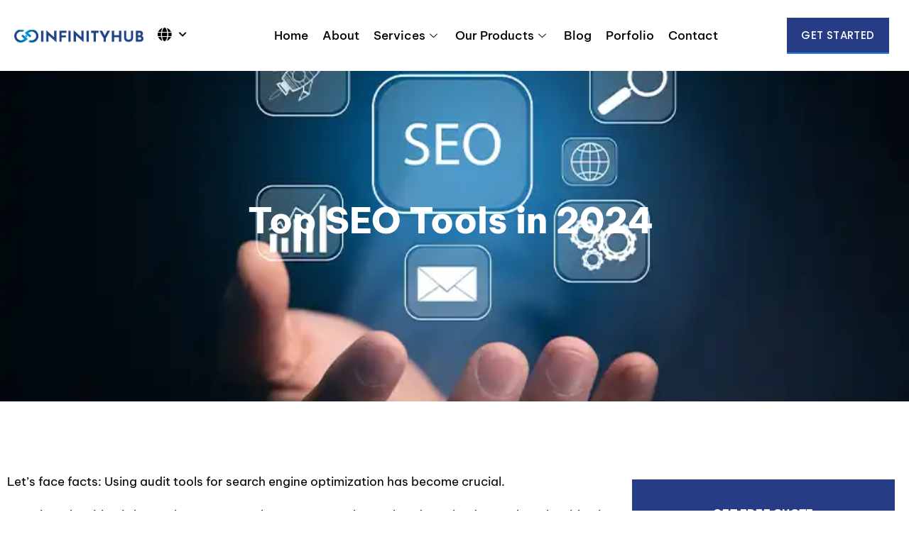

--- FILE ---
content_type: text/html; charset=utf8mb4
request_url: https://www.theinfinityhub.com/blog/top-seo-tools-in-2022
body_size: 48015
content:
<!DOCTYPE html>
<html lang="en-US">
<head><meta charset="UTF-8"><script>if(navigator.userAgent.match(/MSIE|Internet Explorer/i)||navigator.userAgent.match(/Trident\/7\..*?rv:11/i)){var href=document.location.href;if(!href.match(/[?&]nowprocket/)){if(href.indexOf("?")==-1){if(href.indexOf("#")==-1){document.location.href=href+"?nowprocket=1"}else{document.location.href=href.replace("#","?nowprocket=1#")}}else{if(href.indexOf("#")==-1){document.location.href=href+"&nowprocket=1"}else{document.location.href=href.replace("#","&nowprocket=1#")}}}}</script><script>class RocketLazyLoadScripts{constructor(){this.v="1.2.3",this.triggerEvents=["keydown","mousedown","mousemove","touchmove","touchstart","touchend","wheel"],this.userEventHandler=this._triggerListener.bind(this),this.touchStartHandler=this._onTouchStart.bind(this),this.touchMoveHandler=this._onTouchMove.bind(this),this.touchEndHandler=this._onTouchEnd.bind(this),this.clickHandler=this._onClick.bind(this),this.interceptedClicks=[],window.addEventListener("pageshow",t=>{this.persisted=t.persisted}),window.addEventListener("DOMContentLoaded",()=>{this._preconnect3rdParties()}),this.delayedScripts={normal:[],async:[],defer:[]},this.trash=[],this.allJQueries=[]}_addUserInteractionListener(t){if(document.hidden){t._triggerListener();return}this.triggerEvents.forEach(e=>window.addEventListener(e,t.userEventHandler,{passive:!0})),window.addEventListener("touchstart",t.touchStartHandler,{passive:!0}),window.addEventListener("mousedown",t.touchStartHandler),document.addEventListener("visibilitychange",t.userEventHandler)}_removeUserInteractionListener(){this.triggerEvents.forEach(t=>window.removeEventListener(t,this.userEventHandler,{passive:!0})),document.removeEventListener("visibilitychange",this.userEventHandler)}_onTouchStart(t){"HTML"!==t.target.tagName&&(window.addEventListener("touchend",this.touchEndHandler),window.addEventListener("mouseup",this.touchEndHandler),window.addEventListener("touchmove",this.touchMoveHandler,{passive:!0}),window.addEventListener("mousemove",this.touchMoveHandler),t.target.addEventListener("click",this.clickHandler),this._renameDOMAttribute(t.target,"onclick","rocket-onclick"),this._pendingClickStarted())}_onTouchMove(t){window.removeEventListener("touchend",this.touchEndHandler),window.removeEventListener("mouseup",this.touchEndHandler),window.removeEventListener("touchmove",this.touchMoveHandler,{passive:!0}),window.removeEventListener("mousemove",this.touchMoveHandler),t.target.removeEventListener("click",this.clickHandler),this._renameDOMAttribute(t.target,"rocket-onclick","onclick"),this._pendingClickFinished()}_onTouchEnd(t){window.removeEventListener("touchend",this.touchEndHandler),window.removeEventListener("mouseup",this.touchEndHandler),window.removeEventListener("touchmove",this.touchMoveHandler,{passive:!0}),window.removeEventListener("mousemove",this.touchMoveHandler)}_onClick(t){t.target.removeEventListener("click",this.clickHandler),this._renameDOMAttribute(t.target,"rocket-onclick","onclick"),this.interceptedClicks.push(t),t.preventDefault(),t.stopPropagation(),t.stopImmediatePropagation(),this._pendingClickFinished()}_replayClicks(){window.removeEventListener("touchstart",this.touchStartHandler,{passive:!0}),window.removeEventListener("mousedown",this.touchStartHandler),this.interceptedClicks.forEach(t=>{t.target.dispatchEvent(new MouseEvent("click",{view:t.view,bubbles:!0,cancelable:!0}))})}_waitForPendingClicks(){return new Promise(t=>{this._isClickPending?this._pendingClickFinished=t:t()})}_pendingClickStarted(){this._isClickPending=!0}_pendingClickFinished(){this._isClickPending=!1}_renameDOMAttribute(t,e,r){t.hasAttribute&&t.hasAttribute(e)&&(event.target.setAttribute(r,event.target.getAttribute(e)),event.target.removeAttribute(e))}_triggerListener(){this._removeUserInteractionListener(this),"loading"===document.readyState?document.addEventListener("DOMContentLoaded",this._loadEverythingNow.bind(this)):this._loadEverythingNow()}_preconnect3rdParties(){let t=[];document.querySelectorAll("script[type=rocketlazyloadscript]").forEach(e=>{if(e.hasAttribute("src")){let r=new URL(e.src).origin;r!==location.origin&&t.push({src:r,crossOrigin:e.crossOrigin||"module"===e.getAttribute("data-rocket-type")})}}),t=[...new Map(t.map(t=>[JSON.stringify(t),t])).values()],this._batchInjectResourceHints(t,"preconnect")}async _loadEverythingNow(){this.lastBreath=Date.now(),this._delayEventListeners(this),this._delayJQueryReady(this),this._handleDocumentWrite(),this._registerAllDelayedScripts(),this._preloadAllScripts(),await this._loadScriptsFromList(this.delayedScripts.normal),await this._loadScriptsFromList(this.delayedScripts.defer),await this._loadScriptsFromList(this.delayedScripts.async);try{await this._triggerDOMContentLoaded(),await this._triggerWindowLoad()}catch(t){console.error(t)}window.dispatchEvent(new Event("rocket-allScriptsLoaded")),this._waitForPendingClicks().then(()=>{this._replayClicks()}),this._emptyTrash()}_registerAllDelayedScripts(){document.querySelectorAll("script[type=rocketlazyloadscript]").forEach(t=>{t.hasAttribute("data-rocket-src")?t.hasAttribute("async")&&!1!==t.async?this.delayedScripts.async.push(t):t.hasAttribute("defer")&&!1!==t.defer||"module"===t.getAttribute("data-rocket-type")?this.delayedScripts.defer.push(t):this.delayedScripts.normal.push(t):this.delayedScripts.normal.push(t)})}async _transformScript(t){return new Promise((await this._littleBreath(),navigator.userAgent.indexOf("Firefox/")>0||""===navigator.vendor)?e=>{let r=document.createElement("script");[...t.attributes].forEach(t=>{let e=t.nodeName;"type"!==e&&("data-rocket-type"===e&&(e="type"),"data-rocket-src"===e&&(e="src"),r.setAttribute(e,t.nodeValue))}),t.text&&(r.text=t.text),r.hasAttribute("src")?(r.addEventListener("load",e),r.addEventListener("error",e)):(r.text=t.text,e());try{t.parentNode.replaceChild(r,t)}catch(i){e()}}:async e=>{function r(){t.setAttribute("data-rocket-status","failed"),e()}try{let i=t.getAttribute("data-rocket-type"),n=t.getAttribute("data-rocket-src");t.text,i?(t.type=i,t.removeAttribute("data-rocket-type")):t.removeAttribute("type"),t.addEventListener("load",function r(){t.setAttribute("data-rocket-status","executed"),e()}),t.addEventListener("error",r),n?(t.removeAttribute("data-rocket-src"),t.src=n):t.src="data:text/javascript;base64,"+window.btoa(unescape(encodeURIComponent(t.text)))}catch(s){r()}})}async _loadScriptsFromList(t){let e=t.shift();return e&&e.isConnected?(await this._transformScript(e),this._loadScriptsFromList(t)):Promise.resolve()}_preloadAllScripts(){this._batchInjectResourceHints([...this.delayedScripts.normal,...this.delayedScripts.defer,...this.delayedScripts.async],"preload")}_batchInjectResourceHints(t,e){var r=document.createDocumentFragment();t.forEach(t=>{let i=t.getAttribute&&t.getAttribute("data-rocket-src")||t.src;if(i){let n=document.createElement("link");n.href=i,n.rel=e,"preconnect"!==e&&(n.as="script"),t.getAttribute&&"module"===t.getAttribute("data-rocket-type")&&(n.crossOrigin=!0),t.crossOrigin&&(n.crossOrigin=t.crossOrigin),t.integrity&&(n.integrity=t.integrity),r.appendChild(n),this.trash.push(n)}}),document.head.appendChild(r)}_delayEventListeners(t){let e={};function r(t,r){!function t(r){!e[r]&&(e[r]={originalFunctions:{add:r.addEventListener,remove:r.removeEventListener},eventsToRewrite:[]},r.addEventListener=function(){arguments[0]=i(arguments[0]),e[r].originalFunctions.add.apply(r,arguments)},r.removeEventListener=function(){arguments[0]=i(arguments[0]),e[r].originalFunctions.remove.apply(r,arguments)});function i(t){return e[r].eventsToRewrite.indexOf(t)>=0?"rocket-"+t:t}}(t),e[t].eventsToRewrite.push(r)}function i(t,e){let r=t[e];Object.defineProperty(t,e,{get:()=>r||function(){},set(i){t["rocket"+e]=r=i}})}r(document,"DOMContentLoaded"),r(window,"DOMContentLoaded"),r(window,"load"),r(window,"pageshow"),r(document,"readystatechange"),i(document,"onreadystatechange"),i(window,"onload"),i(window,"onpageshow")}_delayJQueryReady(t){let e;function r(r){if(r&&r.fn&&!t.allJQueries.includes(r)){r.fn.ready=r.fn.init.prototype.ready=function(e){return t.domReadyFired?e.bind(document)(r):document.addEventListener("rocket-DOMContentLoaded",()=>e.bind(document)(r)),r([])};let i=r.fn.on;r.fn.on=r.fn.init.prototype.on=function(){if(this[0]===window){function t(t){return t.split(" ").map(t=>"load"===t||0===t.indexOf("load.")?"rocket-jquery-load":t).join(" ")}"string"==typeof arguments[0]||arguments[0]instanceof String?arguments[0]=t(arguments[0]):"object"==typeof arguments[0]&&Object.keys(arguments[0]).forEach(e=>{let r=arguments[0][e];delete arguments[0][e],arguments[0][t(e)]=r})}return i.apply(this,arguments),this},t.allJQueries.push(r)}e=r}r(window.jQuery),Object.defineProperty(window,"jQuery",{get:()=>e,set(t){r(t)}})}async _triggerDOMContentLoaded(){this.domReadyFired=!0,await this._littleBreath(),document.dispatchEvent(new Event("rocket-DOMContentLoaded")),await this._littleBreath(),window.dispatchEvent(new Event("rocket-DOMContentLoaded")),await this._littleBreath(),document.dispatchEvent(new Event("rocket-readystatechange")),await this._littleBreath(),document.rocketonreadystatechange&&document.rocketonreadystatechange()}async _triggerWindowLoad(){await this._littleBreath(),window.dispatchEvent(new Event("rocket-load")),await this._littleBreath(),window.rocketonload&&window.rocketonload(),await this._littleBreath(),this.allJQueries.forEach(t=>t(window).trigger("rocket-jquery-load")),await this._littleBreath();let t=new Event("rocket-pageshow");t.persisted=this.persisted,window.dispatchEvent(t),await this._littleBreath(),window.rocketonpageshow&&window.rocketonpageshow({persisted:this.persisted})}_handleDocumentWrite(){let t=new Map;document.write=document.writeln=function(e){let r=document.currentScript;r||console.error("WPRocket unable to document.write this: "+e);let i=document.createRange(),n=r.parentElement,s=t.get(r);void 0===s&&(s=r.nextSibling,t.set(r,s));let a=document.createDocumentFragment();i.setStart(a,0),a.appendChild(i.createContextualFragment(e)),n.insertBefore(a,s)}}async _littleBreath(){Date.now()-this.lastBreath>45&&(await this._requestAnimFrame(),this.lastBreath=Date.now())}async _requestAnimFrame(){return document.hidden?new Promise(t=>setTimeout(t)):new Promise(t=>requestAnimationFrame(t))}_emptyTrash(){this.trash.forEach(t=>t.remove())}static run(){let t=new RocketLazyLoadScripts;t._addUserInteractionListener(t)}}RocketLazyLoadScripts.run();</script>

<meta name="viewport" content="width=device-width, initial-scale=1">
	<link rel="profile" href="https://gmpg.org/xfn/11"> 
	<meta name='robots' content='index, follow, max-image-preview:large, max-snippet:-1, max-video-preview:-1' />

            <script data-no-defer="1" data-ezscrex="false" data-cfasync="false" data-pagespeed-no-defer data-cookieconsent="ignore">
                var ctPublicFunctions = {"_ajax_nonce":"4c8aa3245b","_rest_nonce":"19a78eade8","_ajax_url":"\/blog\/wp-admin\/admin-ajax.php","_rest_url":"https:\/\/www.theinfinityhub.com\/blog\/wp-json\/","data__cookies_type":"none","data__ajax_type":"rest","data__bot_detector_enabled":"0","data__frontend_data_log_enabled":1,"cookiePrefix":"","wprocket_detected":true,"host_url":"www.theinfinityhub.com","text__ee_click_to_select":"Click to select the whole data","text__ee_original_email":"The complete one is","text__ee_got_it":"Got it","text__ee_blocked":"Blocked","text__ee_cannot_connect":"Cannot connect","text__ee_cannot_decode":"Can not decode email. Unknown reason","text__ee_email_decoder":"CleanTalk email decoder","text__ee_wait_for_decoding":"The magic is on the way!","text__ee_decoding_process":"Please wait a few seconds while we decode the contact data."}
            </script>
        
            <script data-no-defer="1" data-ezscrex="false" data-cfasync="false" data-pagespeed-no-defer data-cookieconsent="ignore">
                var ctPublic = {"_ajax_nonce":"4c8aa3245b","settings__forms__check_internal":"1","settings__forms__check_external":"1","settings__forms__force_protection":0,"settings__forms__search_test":"1","settings__data__bot_detector_enabled":"0","settings__sfw__anti_crawler":0,"blog_home":"https:\/\/www.theinfinityhub.com\/blog\/","pixel__setting":"3","pixel__enabled":true,"pixel__url":"https:\/\/moderate11-v4.cleantalk.org\/pixel\/02b927b4f1e45323bef13b0b17309d81.gif","data__email_check_before_post":"1","data__email_check_exist_post":0,"data__cookies_type":"none","data__key_is_ok":true,"data__visible_fields_required":true,"wl_brandname":"Anti-Spam by CleanTalk","wl_brandname_short":"CleanTalk","ct_checkjs_key":"41aec4047a8c59c3659a746c35222218a2589a61b1cc188fe941a45858fa20c1","emailEncoderPassKey":"06c7b7d76982279f7dcd7084bac441f3","bot_detector_forms_excluded":"W10=","advancedCacheExists":true,"varnishCacheExists":false,"wc_ajax_add_to_cart":false,"theRealPerson":{"phrases":{"trpHeading":"The Real Person Badge!","trpContent1":"The commenter acts as a real person and verified as not a bot.","trpContent2":"Passed all tests against spam bots. Anti-Spam by CleanTalk.","trpContentLearnMore":"Learn more"},"trpContentLink":"https:\/\/cleantalk.org\/the-real-person?utm_id=&amp;utm_term=&amp;utm_source=admin_side&amp;utm_medium=trp_badge&amp;utm_content=trp_badge_link_click&amp;utm_campaign=apbct_links","imgPersonUrl":"https:\/\/www.theinfinityhub.com\/blog\/wp-content\/plugins\/cleantalk-spam-protect\/css\/images\/real_user.svg","imgShieldUrl":"https:\/\/www.theinfinityhub.com\/blog\/wp-content\/plugins\/cleantalk-spam-protect\/css\/images\/shield.svg"}}
            </script>
        
		<!-- Meta Tag Manager -->
		<meta name="keywords" content="Best SEO Tools in 2024, Top SEO Tools, Effective SEO Tools in 2024, Best SEO Tools for Small Business, SEO Tools for Beginners in 2024, SEO Tools" />
		<!-- / Meta Tag Manager -->

	<!-- This site is optimized with the Yoast SEO plugin v25.5 - https://yoast.com/wordpress/plugins/seo/ -->
	<title>The Best SEO Tools in 2024 | Top SEO Tools for 2024 | theinfinityhub.com</title>
	<meta name="description" content="Explore the top SEO tools of 2024 to optimize your website, boost rankings, and drive traffic. Find the best tools to enhance your SEO strategy today. Read More!" />
	<link rel="canonical" href="https://www.theinfinityhub.com/blog/top-seo-tools-in-2022" />
	<meta property="og:locale" content="en_US" />
	<meta property="og:type" content="article" />
	<meta property="og:title" content="The Best SEO Tools in 2024 | Top SEO Tools for 2024 | theinfinityhub.com" />
	<meta property="og:description" content="Boost traffic with the top SEO tools for organic growth. Improve rankings, analyze keywords, and optimize content. Make your website more visible!" />
	<meta property="og:url" content="https://www.theinfinityhub.com/blog/top-seo-tools-in-2022" />
	<meta property="og:site_name" content="Infinity Hub - Blog" />
	<meta property="article:published_time" content="2022-07-29T10:01:05+00:00" />
	<meta property="article:modified_time" content="2025-02-01T09:57:23+00:00" />
	<meta property="og:image" content="https://www.theinfinityhub.com/blog/wp-content/uploads/2024/02/seo-tools.webp" />
	<meta property="og:image:width" content="1000" />
	<meta property="og:image:height" content="800" />
	<meta property="og:image:type" content="image/webp" />
	<meta name="author" content="IH Blog Admin" />
	<meta name="twitter:card" content="summary_large_image" />
	<meta name="twitter:title" content="The Best SEO Tools in 2024 | Top SEO Tools for 2024 | theinfinityhub.com" />
	<meta name="twitter:description" content="Explore the top SEO tools of 2024 to optimize your website, boost rankings, and drive traffic. Find the best tools to enhance your SEO strategy today. Read More!" />
	<meta name="twitter:image" content="https://www.theinfinityhub.com/blog/wp-content/uploads/2024/02/seo-tools.webp" />
	<meta name="twitter:label1" content="Written by" />
	<meta name="twitter:data1" content="IH Blog Admin" />
	<meta name="twitter:label2" content="Est. reading time" />
	<meta name="twitter:data2" content="7 minutes" />
	<script type="application/ld+json" class="yoast-schema-graph">{"@context":"https://schema.org","@graph":[{"@type":"Article","@id":"https://www.theinfinityhub.com/blog/top-seo-tools-in-2022#article","isPartOf":{"@id":"https://www.theinfinityhub.com/blog/top-seo-tools-in-2022"},"author":{"name":"IH Blog Admin","@id":"https://www.theinfinityhub.com/blog/#/schema/person/ce3ebaf2170736f879e8f686ebfc0769"},"headline":"Top SEO Tools in 2024Â ","datePublished":"2022-07-29T10:01:05+00:00","dateModified":"2025-02-01T09:57:23+00:00","mainEntityOfPage":{"@id":"https://www.theinfinityhub.com/blog/top-seo-tools-in-2022"},"wordCount":865,"commentCount":0,"publisher":{"@id":"https://www.theinfinityhub.com/blog/#organization"},"image":{"@id":"https://www.theinfinityhub.com/blog/top-seo-tools-in-2022#primaryimage"},"thumbnailUrl":"https://www.theinfinityhub.com/blog/wp-content/uploads/2022/07/top-seo-tools.webp","articleSection":["SEO"],"inLanguage":"en-US","potentialAction":[{"@type":"CommentAction","name":"Comment","target":["https://www.theinfinityhub.com/blog/top-seo-tools-in-2022#respond"]}]},{"@type":"WebPage","@id":"https://www.theinfinityhub.com/blog/top-seo-tools-in-2022","url":"https://www.theinfinityhub.com/blog/top-seo-tools-in-2022","name":"The Best SEO Tools in 2024 | Top SEO Tools for 2024 | theinfinityhub.com","isPartOf":{"@id":"https://www.theinfinityhub.com/blog/#website"},"primaryImageOfPage":{"@id":"https://www.theinfinityhub.com/blog/top-seo-tools-in-2022#primaryimage"},"image":{"@id":"https://www.theinfinityhub.com/blog/top-seo-tools-in-2022#primaryimage"},"thumbnailUrl":"https://www.theinfinityhub.com/blog/wp-content/uploads/2022/07/top-seo-tools.webp","datePublished":"2022-07-29T10:01:05+00:00","dateModified":"2025-02-01T09:57:23+00:00","description":"Explore the top SEO tools of 2024 to optimize your website, boost rankings, and drive traffic. Find the best tools to enhance your SEO strategy today. Read More!","breadcrumb":{"@id":"https://www.theinfinityhub.com/blog/top-seo-tools-in-2022#breadcrumb"},"inLanguage":"en-US","potentialAction":[{"@type":"ReadAction","target":["https://www.theinfinityhub.com/blog/top-seo-tools-in-2022"]}]},{"@type":"ImageObject","inLanguage":"en-US","@id":"https://www.theinfinityhub.com/blog/top-seo-tools-in-2022#primaryimage","url":"https://www.theinfinityhub.com/blog/wp-content/uploads/2022/07/top-seo-tools.webp","contentUrl":"https://www.theinfinityhub.com/blog/wp-content/uploads/2022/07/top-seo-tools.webp","width":768,"height":512,"caption":"SEO Tools"},{"@type":"BreadcrumbList","@id":"https://www.theinfinityhub.com/blog/top-seo-tools-in-2022#breadcrumb","itemListElement":[{"@type":"ListItem","position":1,"name":"Home","item":"https://www.theinfinityhub.com/blog/"},{"@type":"ListItem","position":2,"name":"Top SEO Tools in 2024Â "}]},{"@type":"WebSite","@id":"https://www.theinfinityhub.com/blog/#website","url":"https://www.theinfinityhub.com/blog/","name":"Infinity Hub - Blog","description":"","publisher":{"@id":"https://www.theinfinityhub.com/blog/#organization"},"potentialAction":[{"@type":"SearchAction","target":{"@type":"EntryPoint","urlTemplate":"https://www.theinfinityhub.com/blog/?s={search_term_string}"},"query-input":{"@type":"PropertyValueSpecification","valueRequired":true,"valueName":"search_term_string"}}],"inLanguage":"en-US"},{"@type":"Organization","@id":"https://www.theinfinityhub.com/blog/#organization","name":"Infinity Hub - Blog","url":"https://www.theinfinityhub.com/blog/","logo":{"@type":"ImageObject","inLanguage":"en-US","@id":"https://www.theinfinityhub.com/blog/#/schema/logo/image/","url":"https://www.theinfinityhub.com/blog/wp-content/uploads/2022/04/logo-1.png","contentUrl":"https://www.theinfinityhub.com/blog/wp-content/uploads/2022/04/logo-1.png","width":878,"height":100,"caption":"Infinity Hub - Blog"},"image":{"@id":"https://www.theinfinityhub.com/blog/#/schema/logo/image/"}},{"@type":"Person","@id":"https://www.theinfinityhub.com/blog/#/schema/person/ce3ebaf2170736f879e8f686ebfc0769","name":"IH Blog Admin","image":{"@type":"ImageObject","inLanguage":"en-US","@id":"https://www.theinfinityhub.com/blog/#/schema/person/image/","url":"https://secure.gravatar.com/avatar/97b819435eb1d39cb6ebf74766129203311710ef52fa463a2dcaebe6b495b885?s=96&d=mm&r=g","contentUrl":"https://secure.gravatar.com/avatar/97b819435eb1d39cb6ebf74766129203311710ef52fa463a2dcaebe6b495b885?s=96&d=mm&r=g","caption":"IH Blog Admin"},"url":"https://www.theinfinityhub.com/blog/author/ih-blog-admin"}]}</script>
	<!-- / Yoast SEO plugin. -->


<link rel='dns-prefetch' href='//fonts.googleapis.com' />
<link rel="alternate" type="application/rss+xml" title="Infinity Hub - Blog &raquo; Feed" href="https://www.theinfinityhub.com/blog/feed" />
<link rel="alternate" type="application/rss+xml" title="Infinity Hub - Blog &raquo; Comments Feed" href="https://www.theinfinityhub.com/blog/comments/feed" />
<link rel="alternate" type="application/rss+xml" title="Infinity Hub - Blog &raquo; Top SEO Tools in 2024Â  Comments Feed" href="https://www.theinfinityhub.com/blog/top-seo-tools-in-2022/feed" />
<link rel="alternate" title="oEmbed (JSON)" type="application/json+oembed" href="https://www.theinfinityhub.com/blog/wp-json/oembed/1.0/embed?url=https%3A%2F%2Fwww.theinfinityhub.com%2Fblog%2Ftop-seo-tools-in-2022" />
<link rel="alternate" title="oEmbed (XML)" type="text/xml+oembed" href="https://www.theinfinityhub.com/blog/wp-json/oembed/1.0/embed?url=https%3A%2F%2Fwww.theinfinityhub.com%2Fblog%2Ftop-seo-tools-in-2022&#038;format=xml" />
<style id='wp-img-auto-sizes-contain-inline-css'>
img:is([sizes=auto i],[sizes^="auto," i]){contain-intrinsic-size:3000px 1500px}
/*# sourceURL=wp-img-auto-sizes-contain-inline-css */
</style>
<link rel='stylesheet' id='elementor-frontend-css' href='https://www.theinfinityhub.com/blog/wp-content/plugins/elementor/assets/css/frontend.min.css?ver=3.30.3' media='all' />
<style id='elementor-frontend-inline-css'>
.elementor-351 .elementor-element.elementor-element-61d0c116:not(.elementor-motion-effects-element-type-background), .elementor-351 .elementor-element.elementor-element-61d0c116 > .elementor-motion-effects-container > .elementor-motion-effects-layer{background-image:url("https://www.theinfinityhub.com/blog/wp-content/uploads/2022/07/top-seo-tools.webp");}
.elementor-5839 .elementor-element.elementor-element-22ab75c6:not(.elementor-motion-effects-element-type-background), .elementor-5839 .elementor-element.elementor-element-22ab75c6 > .elementor-motion-effects-container > .elementor-motion-effects-layer{background-image:url("https://www.theinfinityhub.com/blog/wp-content/uploads/2022/07/top-seo-tools.webp");}
/*# sourceURL=elementor-frontend-inline-css */
</style>
<link rel='stylesheet' id='elementor-post-28261-css' href='https://www.theinfinityhub.com/blog/wp-content/uploads/elementor/css/post-28261.css?ver=1746535975' media='all' />
<link rel='stylesheet' id='elementor-post-36-css' href='https://www.theinfinityhub.com/blog/wp-content/uploads/elementor/css/post-36.css?ver=1746535975' media='all' />
<link rel='stylesheet' id='astra-theme-css-css' href='https://www.theinfinityhub.com/blog/wp-content/themes/astra/assets/css/minified/main.min.css?ver=4.11.7' media='all' />
<style id='astra-theme-css-inline-css'>
:root{--ast-post-nav-space:0;--ast-container-default-xlg-padding:3em;--ast-container-default-lg-padding:3em;--ast-container-default-slg-padding:2em;--ast-container-default-md-padding:3em;--ast-container-default-sm-padding:3em;--ast-container-default-xs-padding:2.4em;--ast-container-default-xxs-padding:1.8em;--ast-code-block-background:#EEEEEE;--ast-comment-inputs-background:#FAFAFA;--ast-normal-container-width:1200px;--ast-narrow-container-width:750px;--ast-blog-title-font-weight:normal;--ast-blog-meta-weight:inherit;--ast-global-color-primary:var(--ast-global-color-5);--ast-global-color-secondary:var(--ast-global-color-4);--ast-global-color-alternate-background:var(--ast-global-color-7);--ast-global-color-subtle-background:var(--ast-global-color-6);--ast-bg-style-guide:#F8FAFC;--ast-shadow-style-guide:0px 0px 4px 0 #00000057;--ast-global-dark-bg-style:#fff;--ast-global-dark-lfs:#fbfbfb;--ast-widget-bg-color:#fafafa;--ast-wc-container-head-bg-color:#fbfbfb;--ast-title-layout-bg:#eeeeee;--ast-search-border-color:#e7e7e7;--ast-lifter-hover-bg:#e6e6e6;--ast-gallery-block-color:#000;--srfm-color-input-label:var(--ast-global-color-2);}html{font-size:100%;}a{color:var(--ast-global-color-0);}a:hover,a:focus{color:#ffe27a;}body,button,input,select,textarea,.ast-button,.ast-custom-button{font-family:'Rubik',sans-serif;font-weight:400;font-size:16px;font-size:1rem;line-height:var(--ast-body-line-height,1.625em);}blockquote{color:#000000;}h1,.entry-content h1,h2,.entry-content h2,h3,.entry-content h3,h4,.entry-content h4,h5,.entry-content h5,h6,.entry-content h6,.site-title,.site-title a{font-family:'Nunito',sans-serif;font-weight:600;}.ast-site-identity .site-title a{color:var(--ast-global-color-2);}.site-title{font-size:35px;font-size:2.1875rem;display:block;}.site-header .site-description{font-size:15px;font-size:0.9375rem;display:none;}.entry-title{font-size:26px;font-size:1.625rem;}.archive .ast-article-post .ast-article-inner,.blog .ast-article-post .ast-article-inner,.archive .ast-article-post .ast-article-inner:hover,.blog .ast-article-post .ast-article-inner:hover{overflow:hidden;}h1,.entry-content h1{font-size:40px;font-size:2.5rem;font-weight:400;font-family:'Nunito',sans-serif;line-height:1.4em;}h2,.entry-content h2{font-size:32px;font-size:2rem;font-weight:600;font-family:'Nunito',sans-serif;line-height:1.3em;}h3,.entry-content h3{font-size:26px;font-size:1.625rem;font-weight:600;font-family:'Nunito',sans-serif;line-height:1.3em;}h4,.entry-content h4{font-size:24px;font-size:1.5rem;line-height:1.2em;font-weight:600;font-family:'Nunito',sans-serif;}h5,.entry-content h5{font-size:20px;font-size:1.25rem;line-height:1.2em;font-weight:600;font-family:'Nunito',sans-serif;}h6,.entry-content h6{font-size:16px;font-size:1rem;line-height:1.25em;font-weight:600;font-family:'Nunito',sans-serif;}::selection{background-color:var(--ast-global-color-0);color:#ffffff;}body,h1,.entry-title a,.entry-content h1,h2,.entry-content h2,h3,.entry-content h3,h4,.entry-content h4,h5,.entry-content h5,h6,.entry-content h6{color:#1f1f1f;}.tagcloud a:hover,.tagcloud a:focus,.tagcloud a.current-item{color:#ffffff;border-color:var(--ast-global-color-0);background-color:var(--ast-global-color-0);}input:focus,input[type="text"]:focus,input[type="email"]:focus,input[type="url"]:focus,input[type="password"]:focus,input[type="reset"]:focus,input[type="search"]:focus,textarea:focus{border-color:var(--ast-global-color-0);}input[type="radio"]:checked,input[type=reset],input[type="checkbox"]:checked,input[type="checkbox"]:hover:checked,input[type="checkbox"]:focus:checked,input[type=range]::-webkit-slider-thumb{border-color:var(--ast-global-color-0);background-color:var(--ast-global-color-0);box-shadow:none;}.site-footer a:hover + .post-count,.site-footer a:focus + .post-count{background:var(--ast-global-color-0);border-color:var(--ast-global-color-0);}.single .nav-links .nav-previous,.single .nav-links .nav-next{color:var(--ast-global-color-0);}.entry-meta,.entry-meta *{line-height:1.45;color:var(--ast-global-color-0);}.entry-meta a:not(.ast-button):hover,.entry-meta a:not(.ast-button):hover *,.entry-meta a:not(.ast-button):focus,.entry-meta a:not(.ast-button):focus *,.page-links > .page-link,.page-links .page-link:hover,.post-navigation a:hover{color:#ffe27a;}#cat option,.secondary .calendar_wrap thead a,.secondary .calendar_wrap thead a:visited{color:var(--ast-global-color-0);}.secondary .calendar_wrap #today,.ast-progress-val span{background:var(--ast-global-color-0);}.secondary a:hover + .post-count,.secondary a:focus + .post-count{background:var(--ast-global-color-0);border-color:var(--ast-global-color-0);}.calendar_wrap #today > a{color:#ffffff;}.page-links .page-link,.single .post-navigation a{color:var(--ast-global-color-0);}.ast-search-menu-icon .search-form button.search-submit{padding:0 4px;}.ast-search-menu-icon form.search-form{padding-right:0;}.ast-search-menu-icon.slide-search input.search-field{width:0;}.ast-header-search .ast-search-menu-icon.ast-dropdown-active .search-form,.ast-header-search .ast-search-menu-icon.ast-dropdown-active .search-field:focus{transition:all 0.2s;}.search-form input.search-field:focus{outline:none;}.ast-archive-title{color:#142b5f;}.widget-title,.widget .wp-block-heading{font-size:22px;font-size:1.375rem;color:#142b5f;}#secondary,#secondary button,#secondary input,#secondary select,#secondary textarea{font-size:16px;font-size:1rem;}.ast-single-post .entry-content a,.ast-comment-content a:not(.ast-comment-edit-reply-wrap a){text-decoration:underline;}.ast-single-post .wp-block-button .wp-block-button__link,.ast-single-post .elementor-widget-button .elementor-button,.ast-single-post .entry-content .uagb-tab a,.ast-single-post .entry-content .uagb-ifb-cta a,.ast-single-post .entry-content .wp-block-uagb-buttons a,.ast-single-post .entry-content .uabb-module-content a,.ast-single-post .entry-content .uagb-post-grid a,.ast-single-post .entry-content .uagb-timeline a,.ast-single-post .entry-content .uagb-toc__wrap a,.ast-single-post .entry-content .uagb-taxomony-box a,.entry-content .wp-block-latest-posts > li > a,.ast-single-post .entry-content .wp-block-file__button,a.ast-post-filter-single,.ast-single-post .wp-block-buttons .wp-block-button.is-style-outline .wp-block-button__link,.ast-single-post .ast-comment-content .comment-reply-link,.ast-single-post .ast-comment-content .comment-edit-link{text-decoration:none;}.ast-search-menu-icon.slide-search a:focus-visible:focus-visible,.astra-search-icon:focus-visible,#close:focus-visible,a:focus-visible,.ast-menu-toggle:focus-visible,.site .skip-link:focus-visible,.wp-block-loginout input:focus-visible,.wp-block-search.wp-block-search__button-inside .wp-block-search__inside-wrapper,.ast-header-navigation-arrow:focus-visible,.ast-orders-table__row .ast-orders-table__cell:focus-visible,a#ast-apply-coupon:focus-visible,#ast-apply-coupon:focus-visible,#close:focus-visible,.button.search-submit:focus-visible,#search_submit:focus,.normal-search:focus-visible,.ast-header-account-wrap:focus-visible,.astra-cart-drawer-close:focus,.ast-single-variation:focus,.ast-button:focus{outline-style:dotted;outline-color:inherit;outline-width:thin;}input:focus,input[type="text"]:focus,input[type="email"]:focus,input[type="url"]:focus,input[type="password"]:focus,input[type="reset"]:focus,input[type="search"]:focus,input[type="number"]:focus,textarea:focus,.wp-block-search__input:focus,[data-section="section-header-mobile-trigger"] .ast-button-wrap .ast-mobile-menu-trigger-minimal:focus,.ast-mobile-popup-drawer.active .menu-toggle-close:focus,#ast-scroll-top:focus,#coupon_code:focus,#ast-coupon-code:focus{border-style:dotted;border-color:inherit;border-width:thin;}input{outline:none;}.ast-logo-title-inline .site-logo-img{padding-right:1em;}.site-logo-img img{ transition:all 0.2s linear;}body .ast-oembed-container *{position:absolute;top:0;width:100%;height:100%;left:0;}body .wp-block-embed-pocket-casts .ast-oembed-container *{position:unset;}.ast-single-post-featured-section + article {margin-top: 2em;}.site-content .ast-single-post-featured-section img {width: 100%;overflow: hidden;object-fit: cover;}.site > .ast-single-related-posts-container {margin-top: 0;}@media (min-width: 922px) {.ast-desktop .ast-container--narrow {max-width: var(--ast-narrow-container-width);margin: 0 auto;}}#secondary {margin: 4em 0 2.5em;word-break: break-word;line-height: 2;}#secondary li {margin-bottom: 0.75em;}#secondary li:last-child {margin-bottom: 0;}@media (max-width: 768px) {.js_active .ast-plain-container.ast-single-post #secondary {margin-top: 1.5em;}}.ast-separate-container.ast-two-container #secondary .widget {background-color: #fff;padding: 2em;margin-bottom: 2em;}@media (min-width: 993px) {.ast-left-sidebar #secondary {padding-right: 60px;}.ast-right-sidebar #secondary {padding-left: 60px;}}@media (max-width: 993px) {.ast-right-sidebar #secondary {padding-left: 30px;}.ast-left-sidebar #secondary {padding-right: 30px;}}@media (min-width: 993px) {.ast-page-builder-template.ast-left-sidebar #secondary {padding-left: 60px;}.ast-page-builder-template.ast-right-sidebar #secondary {padding-right: 60px;}}@media (max-width: 993px) {.ast-page-builder-template.ast-right-sidebar #secondary {padding-right: 30px;}.ast-page-builder-template.ast-left-sidebar #secondary {padding-left: 30px;}}@media (max-width:921.9px){#ast-desktop-header{display:none;}}@media (min-width:922px){#ast-mobile-header{display:none;}}@media( max-width: 420px ) {.single .nav-links .nav-previous,.single .nav-links .nav-next {width: 100%;text-align: center;}}.wp-block-buttons.aligncenter{justify-content:center;}@media (max-width:921px){.ast-theme-transparent-header #primary,.ast-theme-transparent-header #secondary{padding:0;}}@media (max-width:921px){.ast-plain-container.ast-no-sidebar #primary{padding:0;}}.ast-plain-container.ast-no-sidebar #primary{margin-top:0;margin-bottom:0;}@media (min-width:1200px){.ast-plain-container.ast-no-sidebar #primary{margin-top:60px;margin-bottom:60px;}}.wp-block-button.is-style-outline .wp-block-button__link{border-color:var(--ast-global-color-0);}div.wp-block-button.is-style-outline > .wp-block-button__link:not(.has-text-color),div.wp-block-button.wp-block-button__link.is-style-outline:not(.has-text-color){color:var(--ast-global-color-0);}.wp-block-button.is-style-outline .wp-block-button__link:hover,.wp-block-buttons .wp-block-button.is-style-outline .wp-block-button__link:focus,.wp-block-buttons .wp-block-button.is-style-outline > .wp-block-button__link:not(.has-text-color):hover,.wp-block-buttons .wp-block-button.wp-block-button__link.is-style-outline:not(.has-text-color):hover{color:#000000;background-color:#ffe27a;border-color:#ffe27a;}.post-page-numbers.current .page-link,.ast-pagination .page-numbers.current{color:#ffffff;border-color:var(--ast-global-color-0);background-color:var(--ast-global-color-0);}.wp-block-button.is-style-outline .wp-block-button__link.wp-element-button,.ast-outline-button{border-color:var(--ast-global-color-0);font-family:inherit;font-weight:inherit;line-height:1em;}.wp-block-buttons .wp-block-button.is-style-outline > .wp-block-button__link:not(.has-text-color),.wp-block-buttons .wp-block-button.wp-block-button__link.is-style-outline:not(.has-text-color),.ast-outline-button{color:var(--ast-global-color-0);}.wp-block-button.is-style-outline .wp-block-button__link:hover,.wp-block-buttons .wp-block-button.is-style-outline .wp-block-button__link:focus,.wp-block-buttons .wp-block-button.is-style-outline > .wp-block-button__link:not(.has-text-color):hover,.wp-block-buttons .wp-block-button.wp-block-button__link.is-style-outline:not(.has-text-color):hover,.ast-outline-button:hover,.ast-outline-button:focus,.wp-block-uagb-buttons-child .uagb-buttons-repeater.ast-outline-button:hover,.wp-block-uagb-buttons-child .uagb-buttons-repeater.ast-outline-button:focus{color:#000000;background-color:#ffe27a;border-color:#ffe27a;}.wp-block-button .wp-block-button__link.wp-element-button.is-style-outline:not(.has-background),.wp-block-button.is-style-outline>.wp-block-button__link.wp-element-button:not(.has-background),.ast-outline-button{background-color:transparent;}.entry-content[data-ast-blocks-layout] > figure{margin-bottom:1em;}h1.widget-title{font-weight:400;}h2.widget-title{font-weight:600;}h3.widget-title{font-weight:600;}.elementor-widget-container .elementor-loop-container .e-loop-item[data-elementor-type="loop-item"]{width:100%;}#page{display:flex;flex-direction:column;min-height:100vh;}.ast-404-layout-1 h1.page-title{color:var(--ast-global-color-2);}.single .post-navigation a{line-height:1em;height:inherit;}.error-404 .page-sub-title{font-size:1.5rem;font-weight:inherit;}.search .site-content .content-area .search-form{margin-bottom:0;}#page .site-content{flex-grow:1;}.widget{margin-bottom:1.25em;}#secondary li{line-height:1.5em;}#secondary .wp-block-group h2{margin-bottom:0.7em;}#secondary h2{font-size:1.7rem;}.ast-separate-container .ast-article-post,.ast-separate-container .ast-article-single,.ast-separate-container .comment-respond{padding:3em;}.ast-separate-container .ast-article-single .ast-article-single{padding:0;}.ast-article-single .wp-block-post-template-is-layout-grid{padding-left:0;}.ast-separate-container .comments-title,.ast-narrow-container .comments-title{padding:1.5em 2em;}.ast-page-builder-template .comment-form-textarea,.ast-comment-formwrap .ast-grid-common-col{padding:0;}.ast-comment-formwrap{padding:0;display:inline-flex;column-gap:20px;width:100%;margin-left:0;margin-right:0;}.comments-area textarea#comment:focus,.comments-area textarea#comment:active,.comments-area .ast-comment-formwrap input[type="text"]:focus,.comments-area .ast-comment-formwrap input[type="text"]:active {box-shadow:none;outline:none;}.archive.ast-page-builder-template .entry-header{margin-top:2em;}.ast-page-builder-template .ast-comment-formwrap{width:100%;}.entry-title{margin-bottom:0.5em;}.ast-archive-description p{font-size:inherit;font-weight:inherit;line-height:inherit;}.ast-separate-container .ast-comment-list li.depth-1,.hentry{margin-bottom:2em;}@media (min-width:921px){.ast-left-sidebar.ast-page-builder-template #secondary,.archive.ast-right-sidebar.ast-page-builder-template .site-main{padding-left:20px;padding-right:20px;}}@media (max-width:544px){.ast-comment-formwrap.ast-row{column-gap:10px;display:inline-block;}#ast-commentform .ast-grid-common-col{position:relative;width:100%;}}@media (min-width:1201px){.ast-separate-container .ast-article-post,.ast-separate-container .ast-article-single,.ast-separate-container .ast-author-box,.ast-separate-container .ast-404-layout-1,.ast-separate-container .no-results{padding:3em;}}@media (max-width:921px){.ast-separate-container #primary,.ast-separate-container #secondary{padding:1.5em 0;}#primary,#secondary{padding:1.5em 0;margin:0;}.ast-left-sidebar #content > .ast-container{display:flex;flex-direction:column-reverse;width:100%;}}@media (max-width:921px){#secondary.secondary{padding-top:0;}.ast-separate-container.ast-right-sidebar #secondary{padding-left:1em;padding-right:1em;}.ast-separate-container.ast-two-container #secondary{padding-left:0;padding-right:0;}.ast-page-builder-template .entry-header #secondary,.ast-page-builder-template #secondary{margin-top:1.5em;}}@media (max-width:921px){.ast-right-sidebar #primary{padding-right:0;}.ast-page-builder-template.ast-left-sidebar #secondary,.ast-page-builder-template.ast-right-sidebar #secondary{padding-right:20px;padding-left:20px;}.ast-right-sidebar #secondary,.ast-left-sidebar #primary{padding-left:0;}.ast-left-sidebar #secondary{padding-right:0;}}@media (min-width:922px){.ast-separate-container.ast-right-sidebar #primary,.ast-separate-container.ast-left-sidebar #primary{border:0;}.search-no-results.ast-separate-container #primary{margin-bottom:4em;}}@media (min-width:922px){.ast-right-sidebar #primary{border-right:1px solid var(--ast-border-color);}.ast-left-sidebar #primary{border-left:1px solid var(--ast-border-color);}.ast-right-sidebar #secondary{border-left:1px solid var(--ast-border-color);margin-left:-1px;}.ast-left-sidebar #secondary{border-right:1px solid var(--ast-border-color);margin-right:-1px;}.ast-separate-container.ast-two-container.ast-right-sidebar #secondary{padding-left:30px;padding-right:0;}.ast-separate-container.ast-two-container.ast-left-sidebar #secondary{padding-right:30px;padding-left:0;}.ast-separate-container.ast-right-sidebar #secondary,.ast-separate-container.ast-left-sidebar #secondary{border:0;margin-left:auto;margin-right:auto;}.ast-separate-container.ast-two-container #secondary .widget:last-child{margin-bottom:0;}}.elementor-widget-button .elementor-button{border-style:solid;text-decoration:none;border-top-width:0;border-right-width:0;border-left-width:0;border-bottom-width:0;}body .elementor-button.elementor-size-sm,body .elementor-button.elementor-size-xs,body .elementor-button.elementor-size-md,body .elementor-button.elementor-size-lg,body .elementor-button.elementor-size-xl,body .elementor-button{padding-top:15px;padding-right:30px;padding-bottom:15px;padding-left:30px;}@media (max-width:921px){.elementor-widget-button .elementor-button.elementor-size-sm,.elementor-widget-button .elementor-button.elementor-size-xs,.elementor-widget-button .elementor-button.elementor-size-md,.elementor-widget-button .elementor-button.elementor-size-lg,.elementor-widget-button .elementor-button.elementor-size-xl,.elementor-widget-button .elementor-button{padding-top:14px;padding-right:28px;padding-bottom:14px;padding-left:28px;}}@media (max-width:544px){.elementor-widget-button .elementor-button.elementor-size-sm,.elementor-widget-button .elementor-button.elementor-size-xs,.elementor-widget-button .elementor-button.elementor-size-md,.elementor-widget-button .elementor-button.elementor-size-lg,.elementor-widget-button .elementor-button.elementor-size-xl,.elementor-widget-button .elementor-button{padding-top:12px;padding-right:24px;padding-bottom:12px;padding-left:24px;}}.elementor-widget-button .elementor-button{border-color:var(--ast-global-color-0);background-color:var(--ast-global-color-0);}.elementor-widget-button .elementor-button:hover,.elementor-widget-button .elementor-button:focus{color:#000000;background-color:#ffe27a;border-color:#ffe27a;}.wp-block-button .wp-block-button__link ,.elementor-widget-button .elementor-button{color:#ffffff;}.elementor-widget-button .elementor-button{line-height:1em;}.wp-block-button .wp-block-button__link:hover,.wp-block-button .wp-block-button__link:focus{color:#000000;background-color:#ffe27a;border-color:#ffe27a;}.elementor-widget-heading h1.elementor-heading-title{line-height:1.4em;}.elementor-widget-heading h2.elementor-heading-title{line-height:1.3em;}.elementor-widget-heading h3.elementor-heading-title{line-height:1.3em;}.elementor-widget-heading h4.elementor-heading-title{line-height:1.2em;}.elementor-widget-heading h5.elementor-heading-title{line-height:1.2em;}.elementor-widget-heading h6.elementor-heading-title{line-height:1.25em;}.wp-block-button .wp-block-button__link,.wp-block-search .wp-block-search__button,body .wp-block-file .wp-block-file__button{border-color:var(--ast-global-color-0);background-color:var(--ast-global-color-0);color:#ffffff;font-family:inherit;font-weight:inherit;line-height:1em;padding-top:15px;padding-right:30px;padding-bottom:15px;padding-left:30px;}@media (max-width:921px){.wp-block-button .wp-block-button__link,.wp-block-search .wp-block-search__button,body .wp-block-file .wp-block-file__button{padding-top:14px;padding-right:28px;padding-bottom:14px;padding-left:28px;}}@media (max-width:544px){.wp-block-button .wp-block-button__link,.wp-block-search .wp-block-search__button,body .wp-block-file .wp-block-file__button{padding-top:12px;padding-right:24px;padding-bottom:12px;padding-left:24px;}}.menu-toggle,button,.ast-button,.ast-custom-button,.button,input#submit,input[type="button"],input[type="submit"],input[type="reset"],form[CLASS*="wp-block-search__"].wp-block-search .wp-block-search__inside-wrapper .wp-block-search__button,body .wp-block-file .wp-block-file__button,.search .search-submit{border-style:solid;border-top-width:0;border-right-width:0;border-left-width:0;border-bottom-width:0;color:#ffffff;border-color:var(--ast-global-color-0);background-color:var(--ast-global-color-0);padding-top:15px;padding-right:30px;padding-bottom:15px;padding-left:30px;font-family:inherit;font-weight:inherit;line-height:1em;}button:focus,.menu-toggle:hover,button:hover,.ast-button:hover,.ast-custom-button:hover .button:hover,.ast-custom-button:hover ,input[type=reset]:hover,input[type=reset]:focus,input#submit:hover,input#submit:focus,input[type="button"]:hover,input[type="button"]:focus,input[type="submit"]:hover,input[type="submit"]:focus,form[CLASS*="wp-block-search__"].wp-block-search .wp-block-search__inside-wrapper .wp-block-search__button:hover,form[CLASS*="wp-block-search__"].wp-block-search .wp-block-search__inside-wrapper .wp-block-search__button:focus,body .wp-block-file .wp-block-file__button:hover,body .wp-block-file .wp-block-file__button:focus{color:#000000;background-color:#ffe27a;border-color:#ffe27a;}form[CLASS*="wp-block-search__"].wp-block-search .wp-block-search__inside-wrapper .wp-block-search__button.has-icon{padding-top:calc(15px - 3px);padding-right:calc(30px - 3px);padding-bottom:calc(15px - 3px);padding-left:calc(30px - 3px);}@media (max-width:921px){.menu-toggle,button,.ast-button,.ast-custom-button,.button,input#submit,input[type="button"],input[type="submit"],input[type="reset"],form[CLASS*="wp-block-search__"].wp-block-search .wp-block-search__inside-wrapper .wp-block-search__button,body .wp-block-file .wp-block-file__button,.search .search-submit{padding-top:14px;padding-right:28px;padding-bottom:14px;padding-left:28px;}}@media (max-width:544px){.menu-toggle,button,.ast-button,.ast-custom-button,.button,input#submit,input[type="button"],input[type="submit"],input[type="reset"],form[CLASS*="wp-block-search__"].wp-block-search .wp-block-search__inside-wrapper .wp-block-search__button,body .wp-block-file .wp-block-file__button,.search .search-submit{padding-top:12px;padding-right:24px;padding-bottom:12px;padding-left:24px;}}@media (max-width:921px){.ast-mobile-header-stack .main-header-bar .ast-search-menu-icon{display:inline-block;}.ast-header-break-point.ast-header-custom-item-outside .ast-mobile-header-stack .main-header-bar .ast-search-icon{margin:0;}.ast-comment-avatar-wrap img{max-width:2.5em;}.ast-comment-meta{padding:0 1.8888em 1.3333em;}.ast-separate-container .ast-comment-list li.depth-1{padding:1.5em 2.14em;}.ast-separate-container .comment-respond{padding:2em 2.14em;}}@media (min-width:544px){.ast-container{max-width:100%;}}@media (max-width:544px){.ast-separate-container .ast-article-post,.ast-separate-container .ast-article-single,.ast-separate-container .comments-title,.ast-separate-container .ast-archive-description{padding:1.5em 1em;}.ast-separate-container #content .ast-container{padding-left:0.54em;padding-right:0.54em;}.ast-separate-container .ast-comment-list .bypostauthor{padding:.5em;}.ast-search-menu-icon.ast-dropdown-active .search-field{width:170px;}.ast-separate-container #secondary{padding-top:0;}.ast-separate-container.ast-two-container #secondary .widget{margin-bottom:1.5em;padding-left:1em;padding-right:1em;}} #ast-mobile-header .ast-site-header-cart-li a{pointer-events:none;}.ast-separate-container{background-color:var(--ast-global-color-4);}@media (max-width:921px){.site-title{display:block;}.site-header .site-description{display:none;}h1,.entry-content h1{font-size:30px;}h2,.entry-content h2{font-size:25px;}h3,.entry-content h3{font-size:20px;}}@media (max-width:544px){.site-title{display:block;}.site-header .site-description{display:none;}h1,.entry-content h1{font-size:30px;}h2,.entry-content h2{font-size:25px;}h3,.entry-content h3{font-size:20px;}}@media (max-width:921px){html{font-size:91.2%;}}@media (max-width:544px){html{font-size:91.2%;}}@media (min-width:922px){.ast-container{max-width:1240px;}}@media (min-width:922px){.site-content .ast-container{display:flex;}}@media (max-width:921px){.site-content .ast-container{flex-direction:column;}}@media (min-width:922px){.single-post .site-content > .ast-container{max-width:1500px;}}@media (min-width:922px){.main-header-menu .sub-menu .menu-item.ast-left-align-sub-menu:hover > .sub-menu,.main-header-menu .sub-menu .menu-item.ast-left-align-sub-menu.focus > .sub-menu{margin-left:-0px;}}.site .comments-area{padding-bottom:3em;}.wp-block-file {display: flex;align-items: center;flex-wrap: wrap;justify-content: space-between;}.wp-block-pullquote {border: none;}.wp-block-pullquote blockquote::before {content: "\201D";font-family: "Helvetica",sans-serif;display: flex;transform: rotate( 180deg );font-size: 6rem;font-style: normal;line-height: 1;font-weight: bold;align-items: center;justify-content: center;}.has-text-align-right > blockquote::before {justify-content: flex-start;}.has-text-align-left > blockquote::before {justify-content: flex-end;}figure.wp-block-pullquote.is-style-solid-color blockquote {max-width: 100%;text-align: inherit;}:root {--wp--custom--ast-default-block-top-padding: 3em;--wp--custom--ast-default-block-right-padding: 3em;--wp--custom--ast-default-block-bottom-padding: 3em;--wp--custom--ast-default-block-left-padding: 3em;--wp--custom--ast-container-width: 1200px;--wp--custom--ast-content-width-size: 1200px;--wp--custom--ast-wide-width-size: calc(1200px + var(--wp--custom--ast-default-block-left-padding) + var(--wp--custom--ast-default-block-right-padding));}.ast-narrow-container {--wp--custom--ast-content-width-size: 750px;--wp--custom--ast-wide-width-size: 750px;}@media(max-width: 921px) {:root {--wp--custom--ast-default-block-top-padding: 3em;--wp--custom--ast-default-block-right-padding: 2em;--wp--custom--ast-default-block-bottom-padding: 3em;--wp--custom--ast-default-block-left-padding: 2em;}}@media(max-width: 544px) {:root {--wp--custom--ast-default-block-top-padding: 3em;--wp--custom--ast-default-block-right-padding: 1.5em;--wp--custom--ast-default-block-bottom-padding: 3em;--wp--custom--ast-default-block-left-padding: 1.5em;}}.entry-content > .wp-block-group,.entry-content > .wp-block-cover,.entry-content > .wp-block-columns {padding-top: var(--wp--custom--ast-default-block-top-padding);padding-right: var(--wp--custom--ast-default-block-right-padding);padding-bottom: var(--wp--custom--ast-default-block-bottom-padding);padding-left: var(--wp--custom--ast-default-block-left-padding);}.ast-plain-container.ast-no-sidebar .entry-content > .alignfull,.ast-page-builder-template .ast-no-sidebar .entry-content > .alignfull {margin-left: calc( -50vw + 50%);margin-right: calc( -50vw + 50%);max-width: 100vw;width: 100vw;}.ast-plain-container.ast-no-sidebar .entry-content .alignfull .alignfull,.ast-page-builder-template.ast-no-sidebar .entry-content .alignfull .alignfull,.ast-plain-container.ast-no-sidebar .entry-content .alignfull .alignwide,.ast-page-builder-template.ast-no-sidebar .entry-content .alignfull .alignwide,.ast-plain-container.ast-no-sidebar .entry-content .alignwide .alignfull,.ast-page-builder-template.ast-no-sidebar .entry-content .alignwide .alignfull,.ast-plain-container.ast-no-sidebar .entry-content .alignwide .alignwide,.ast-page-builder-template.ast-no-sidebar .entry-content .alignwide .alignwide,.ast-plain-container.ast-no-sidebar .entry-content .wp-block-column .alignfull,.ast-page-builder-template.ast-no-sidebar .entry-content .wp-block-column .alignfull,.ast-plain-container.ast-no-sidebar .entry-content .wp-block-column .alignwide,.ast-page-builder-template.ast-no-sidebar .entry-content .wp-block-column .alignwide {margin-left: auto;margin-right: auto;width: 100%;}[data-ast-blocks-layout] .wp-block-separator:not(.is-style-dots) {height: 0;}[data-ast-blocks-layout] .wp-block-separator {margin: 20px auto;}[data-ast-blocks-layout] .wp-block-separator:not(.is-style-wide):not(.is-style-dots) {max-width: 100px;}[data-ast-blocks-layout] .wp-block-separator.has-background {padding: 0;}.entry-content[data-ast-blocks-layout] > * {max-width: var(--wp--custom--ast-content-width-size);margin-left: auto;margin-right: auto;}.entry-content[data-ast-blocks-layout] > .alignwide {max-width: var(--wp--custom--ast-wide-width-size);}.entry-content[data-ast-blocks-layout] .alignfull {max-width: none;}.entry-content .wp-block-columns {margin-bottom: 0;}blockquote {margin: 1.5em;border-color: rgba(0,0,0,0.05);}.wp-block-quote:not(.has-text-align-right):not(.has-text-align-center) {border-left: 5px solid rgba(0,0,0,0.05);}.has-text-align-right > blockquote,blockquote.has-text-align-right {border-right: 5px solid rgba(0,0,0,0.05);}.has-text-align-left > blockquote,blockquote.has-text-align-left {border-left: 5px solid rgba(0,0,0,0.05);}.wp-block-site-tagline,.wp-block-latest-posts .read-more {margin-top: 15px;}.wp-block-loginout p label {display: block;}.wp-block-loginout p:not(.login-remember):not(.login-submit) input {width: 100%;}.wp-block-loginout input:focus {border-color: transparent;}.wp-block-loginout input:focus {outline: thin dotted;}.entry-content .wp-block-media-text .wp-block-media-text__content {padding: 0 0 0 8%;}.entry-content .wp-block-media-text.has-media-on-the-right .wp-block-media-text__content {padding: 0 8% 0 0;}.entry-content .wp-block-media-text.has-background .wp-block-media-text__content {padding: 8%;}.entry-content .wp-block-cover:not([class*="background-color"]):not(.has-text-color.has-link-color) .wp-block-cover__inner-container,.entry-content .wp-block-cover:not([class*="background-color"]) .wp-block-cover-image-text,.entry-content .wp-block-cover:not([class*="background-color"]) .wp-block-cover-text,.entry-content .wp-block-cover-image:not([class*="background-color"]) .wp-block-cover__inner-container,.entry-content .wp-block-cover-image:not([class*="background-color"]) .wp-block-cover-image-text,.entry-content .wp-block-cover-image:not([class*="background-color"]) .wp-block-cover-text {color: var(--ast-global-color-primary,var(--ast-global-color-5));}.wp-block-loginout .login-remember input {width: 1.1rem;height: 1.1rem;margin: 0 5px 4px 0;vertical-align: middle;}.wp-block-latest-posts > li > *:first-child,.wp-block-latest-posts:not(.is-grid) > li:first-child {margin-top: 0;}.entry-content > .wp-block-buttons,.entry-content > .wp-block-uagb-buttons {margin-bottom: 1.5em;}.wp-block-search__inside-wrapper .wp-block-search__input {padding: 0 10px;color: var(--ast-global-color-3);background: var(--ast-global-color-primary,var(--ast-global-color-5));border-color: var(--ast-border-color);}.wp-block-latest-posts .read-more {margin-bottom: 1.5em;}.wp-block-search__no-button .wp-block-search__inside-wrapper .wp-block-search__input {padding-top: 5px;padding-bottom: 5px;}.wp-block-latest-posts .wp-block-latest-posts__post-date,.wp-block-latest-posts .wp-block-latest-posts__post-author {font-size: 1rem;}.wp-block-latest-posts > li > *,.wp-block-latest-posts:not(.is-grid) > li {margin-top: 12px;margin-bottom: 12px;}.ast-page-builder-template .entry-content[data-ast-blocks-layout] > *,.ast-page-builder-template .entry-content[data-ast-blocks-layout] > .alignfull:not(.wp-block-group):not(.uagb-is-root-container) > * {max-width: none;}.ast-page-builder-template .entry-content[data-ast-blocks-layout] > .alignwide:not(.uagb-is-root-container) > * {max-width: var(--wp--custom--ast-wide-width-size);}.ast-page-builder-template .entry-content[data-ast-blocks-layout] > .inherit-container-width > *,.ast-page-builder-template .entry-content[data-ast-blocks-layout] > *:not(.wp-block-group):not(.uagb-is-root-container) > *,.entry-content[data-ast-blocks-layout] > .wp-block-cover .wp-block-cover__inner-container {max-width: var(--wp--custom--ast-content-width-size) ;margin-left: auto;margin-right: auto;}.entry-content[data-ast-blocks-layout] .wp-block-cover:not(.alignleft):not(.alignright) {width: auto;}@media(max-width: 1200px) {.ast-separate-container .entry-content > .alignfull,.ast-separate-container .entry-content[data-ast-blocks-layout] > .alignwide,.ast-plain-container .entry-content[data-ast-blocks-layout] > .alignwide,.ast-plain-container .entry-content .alignfull {margin-left: calc(-1 * min(var(--ast-container-default-xlg-padding),20px)) ;margin-right: calc(-1 * min(var(--ast-container-default-xlg-padding),20px));}}@media(min-width: 1201px) {.ast-separate-container .entry-content > .alignfull {margin-left: calc(-1 * var(--ast-container-default-xlg-padding) );margin-right: calc(-1 * var(--ast-container-default-xlg-padding) );}.ast-separate-container .entry-content[data-ast-blocks-layout] > .alignwide,.ast-plain-container .entry-content[data-ast-blocks-layout] > .alignwide {margin-left: calc(-1 * var(--wp--custom--ast-default-block-left-padding) );margin-right: calc(-1 * var(--wp--custom--ast-default-block-right-padding) );}}@media(min-width: 921px) {.ast-separate-container .entry-content .wp-block-group.alignwide:not(.inherit-container-width) > :where(:not(.alignleft):not(.alignright)),.ast-plain-container .entry-content .wp-block-group.alignwide:not(.inherit-container-width) > :where(:not(.alignleft):not(.alignright)) {max-width: calc( var(--wp--custom--ast-content-width-size) + 80px );}.ast-plain-container.ast-right-sidebar .entry-content[data-ast-blocks-layout] .alignfull,.ast-plain-container.ast-left-sidebar .entry-content[data-ast-blocks-layout] .alignfull {margin-left: -60px;margin-right: -60px;}}@media(min-width: 544px) {.entry-content > .alignleft {margin-right: 20px;}.entry-content > .alignright {margin-left: 20px;}}@media (max-width:544px){.wp-block-columns .wp-block-column:not(:last-child){margin-bottom:20px;}.wp-block-latest-posts{margin:0;}}@media( max-width: 600px ) {.entry-content .wp-block-media-text .wp-block-media-text__content,.entry-content .wp-block-media-text.has-media-on-the-right .wp-block-media-text__content {padding: 8% 0 0;}.entry-content .wp-block-media-text.has-background .wp-block-media-text__content {padding: 8%;}}.ast-page-builder-template .entry-header {padding-left: 0;}.ast-narrow-container .site-content .wp-block-uagb-image--align-full .wp-block-uagb-image__figure {max-width: 100%;margin-left: auto;margin-right: auto;}:root .has-ast-global-color-0-color{color:var(--ast-global-color-0);}:root .has-ast-global-color-0-background-color{background-color:var(--ast-global-color-0);}:root .wp-block-button .has-ast-global-color-0-color{color:var(--ast-global-color-0);}:root .wp-block-button .has-ast-global-color-0-background-color{background-color:var(--ast-global-color-0);}:root .has-ast-global-color-1-color{color:var(--ast-global-color-1);}:root .has-ast-global-color-1-background-color{background-color:var(--ast-global-color-1);}:root .wp-block-button .has-ast-global-color-1-color{color:var(--ast-global-color-1);}:root .wp-block-button .has-ast-global-color-1-background-color{background-color:var(--ast-global-color-1);}:root .has-ast-global-color-2-color{color:var(--ast-global-color-2);}:root .has-ast-global-color-2-background-color{background-color:var(--ast-global-color-2);}:root .wp-block-button .has-ast-global-color-2-color{color:var(--ast-global-color-2);}:root .wp-block-button .has-ast-global-color-2-background-color{background-color:var(--ast-global-color-2);}:root .has-ast-global-color-3-color{color:var(--ast-global-color-3);}:root .has-ast-global-color-3-background-color{background-color:var(--ast-global-color-3);}:root .wp-block-button .has-ast-global-color-3-color{color:var(--ast-global-color-3);}:root .wp-block-button .has-ast-global-color-3-background-color{background-color:var(--ast-global-color-3);}:root .has-ast-global-color-4-color{color:var(--ast-global-color-4);}:root .has-ast-global-color-4-background-color{background-color:var(--ast-global-color-4);}:root .wp-block-button .has-ast-global-color-4-color{color:var(--ast-global-color-4);}:root .wp-block-button .has-ast-global-color-4-background-color{background-color:var(--ast-global-color-4);}:root .has-ast-global-color-5-color{color:var(--ast-global-color-5);}:root .has-ast-global-color-5-background-color{background-color:var(--ast-global-color-5);}:root .wp-block-button .has-ast-global-color-5-color{color:var(--ast-global-color-5);}:root .wp-block-button .has-ast-global-color-5-background-color{background-color:var(--ast-global-color-5);}:root .has-ast-global-color-6-color{color:var(--ast-global-color-6);}:root .has-ast-global-color-6-background-color{background-color:var(--ast-global-color-6);}:root .wp-block-button .has-ast-global-color-6-color{color:var(--ast-global-color-6);}:root .wp-block-button .has-ast-global-color-6-background-color{background-color:var(--ast-global-color-6);}:root .has-ast-global-color-7-color{color:var(--ast-global-color-7);}:root .has-ast-global-color-7-background-color{background-color:var(--ast-global-color-7);}:root .wp-block-button .has-ast-global-color-7-color{color:var(--ast-global-color-7);}:root .wp-block-button .has-ast-global-color-7-background-color{background-color:var(--ast-global-color-7);}:root .has-ast-global-color-8-color{color:var(--ast-global-color-8);}:root .has-ast-global-color-8-background-color{background-color:var(--ast-global-color-8);}:root .wp-block-button .has-ast-global-color-8-color{color:var(--ast-global-color-8);}:root .wp-block-button .has-ast-global-color-8-background-color{background-color:var(--ast-global-color-8);}:root{--ast-global-color-0:#0170B9;--ast-global-color-1:#3a3a3a;--ast-global-color-2:#3a3a3a;--ast-global-color-3:#4B4F58;--ast-global-color-4:#F5F5F5;--ast-global-color-5:#FFFFFF;--ast-global-color-6:#E5E5E5;--ast-global-color-7:#424242;--ast-global-color-8:#000000;}:root {--ast-border-color : var(--ast-global-color-6);}.ast-single-entry-banner {-js-display: flex;display: flex;flex-direction: column;justify-content: center;text-align: center;position: relative;background: var(--ast-title-layout-bg);}.ast-single-entry-banner[data-banner-layout="layout-1"] {max-width: 1200px;background: inherit;padding: 20px 0;}.ast-single-entry-banner[data-banner-width-type="custom"] {margin: 0 auto;width: 100%;}.ast-single-entry-banner + .site-content .entry-header {margin-bottom: 0;}.site .ast-author-avatar {--ast-author-avatar-size: ;}a.ast-underline-text {text-decoration: underline;}.ast-container > .ast-terms-link {position: relative;display: block;}a.ast-button.ast-badge-tax {padding: 4px 8px;border-radius: 3px;font-size: inherit;}header.entry-header:not(.related-entry-header) .entry-title{font-size:35px;font-size:2.1875rem;}header.entry-header:not(.related-entry-header) > *:not(:last-child){margin-bottom:10px;}.ast-archive-entry-banner {-js-display: flex;display: flex;flex-direction: column;justify-content: center;text-align: center;position: relative;background: var(--ast-title-layout-bg);}.ast-archive-entry-banner[data-banner-width-type="custom"] {margin: 0 auto;width: 100%;}.ast-archive-entry-banner[data-banner-layout="layout-1"] {background: inherit;padding: 20px 0;text-align: left;}body.archive .ast-archive-description{max-width:1200px;width:100%;text-align:left;padding-top:3em;padding-right:3em;padding-bottom:3em;padding-left:3em;}body.archive .ast-archive-description .ast-archive-title,body.archive .ast-archive-description .ast-archive-title *{font-size:40px;font-size:2.5rem;}body.archive .ast-archive-description > *:not(:last-child){margin-bottom:10px;}@media (max-width:921px){body.archive .ast-archive-description{text-align:left;}}@media (max-width:544px){body.archive .ast-archive-description{text-align:left;}}.ast-breadcrumbs .trail-browse,.ast-breadcrumbs .trail-items,.ast-breadcrumbs .trail-items li{display:inline-block;margin:0;padding:0;border:none;background:inherit;text-indent:0;text-decoration:none;}.ast-breadcrumbs .trail-browse{font-size:inherit;font-style:inherit;font-weight:inherit;color:inherit;}.ast-breadcrumbs .trail-items{list-style:none;}.trail-items li::after{padding:0 0.3em;content:"\00bb";}.trail-items li:last-of-type::after{display:none;}h1,.entry-content h1,h2,.entry-content h2,h3,.entry-content h3,h4,.entry-content h4,h5,.entry-content h5,h6,.entry-content h6{color:#142b5f;}.entry-title a{color:#142b5f;}@media (max-width:921px){.ast-builder-grid-row-container.ast-builder-grid-row-tablet-3-firstrow .ast-builder-grid-row > *:first-child,.ast-builder-grid-row-container.ast-builder-grid-row-tablet-3-lastrow .ast-builder-grid-row > *:last-child{grid-column:1 / -1;}}@media (max-width:544px){.ast-builder-grid-row-container.ast-builder-grid-row-mobile-3-firstrow .ast-builder-grid-row > *:first-child,.ast-builder-grid-row-container.ast-builder-grid-row-mobile-3-lastrow .ast-builder-grid-row > *:last-child{grid-column:1 / -1;}}.ast-builder-layout-element[data-section="title_tagline"]{display:flex;}@media (max-width:921px){.ast-header-break-point .ast-builder-layout-element[data-section="title_tagline"]{display:flex;}}@media (max-width:544px){.ast-header-break-point .ast-builder-layout-element[data-section="title_tagline"]{display:flex;}}.ast-builder-menu-1{font-family:inherit;font-weight:inherit;}.ast-builder-menu-1 .sub-menu,.ast-builder-menu-1 .inline-on-mobile .sub-menu{border-top-width:2px;border-bottom-width:0px;border-right-width:0px;border-left-width:0px;border-color:var(--ast-global-color-0);border-style:solid;}.ast-builder-menu-1 .sub-menu .sub-menu{top:-2px;}.ast-builder-menu-1 .main-header-menu > .menu-item > .sub-menu,.ast-builder-menu-1 .main-header-menu > .menu-item > .astra-full-megamenu-wrapper{margin-top:0px;}.ast-desktop .ast-builder-menu-1 .main-header-menu > .menu-item > .sub-menu:before,.ast-desktop .ast-builder-menu-1 .main-header-menu > .menu-item > .astra-full-megamenu-wrapper:before{height:calc( 0px + 2px + 5px );}.ast-desktop .ast-builder-menu-1 .menu-item .sub-menu .menu-link{border-style:none;}@media (max-width:921px){.ast-header-break-point .ast-builder-menu-1 .menu-item.menu-item-has-children > .ast-menu-toggle{top:0;}.ast-builder-menu-1 .inline-on-mobile .menu-item.menu-item-has-children > .ast-menu-toggle{right:-15px;}.ast-builder-menu-1 .menu-item-has-children > .menu-link:after{content:unset;}.ast-builder-menu-1 .main-header-menu > .menu-item > .sub-menu,.ast-builder-menu-1 .main-header-menu > .menu-item > .astra-full-megamenu-wrapper{margin-top:0;}}@media (max-width:544px){.ast-header-break-point .ast-builder-menu-1 .menu-item.menu-item-has-children > .ast-menu-toggle{top:0;}.ast-builder-menu-1 .main-header-menu > .menu-item > .sub-menu,.ast-builder-menu-1 .main-header-menu > .menu-item > .astra-full-megamenu-wrapper{margin-top:0;}}.ast-builder-menu-1{display:flex;}@media (max-width:921px){.ast-header-break-point .ast-builder-menu-1{display:flex;}}@media (max-width:544px){.ast-header-break-point .ast-builder-menu-1{display:flex;}}.footer-widget-area.widget-area.site-footer-focus-item{width:auto;}.ast-footer-row-inline .footer-widget-area.widget-area.site-footer-focus-item{width:100%;}.elementor-widget-heading .elementor-heading-title{margin:0;}.elementor-page .ast-menu-toggle{color:unset !important;background:unset !important;}.elementor-post.elementor-grid-item.hentry{margin-bottom:0;}.woocommerce div.product .elementor-element.elementor-products-grid .related.products ul.products li.product,.elementor-element .elementor-wc-products .woocommerce[class*='columns-'] ul.products li.product{width:auto;margin:0;float:none;}.elementor-toc__list-wrapper{margin:0;}body .elementor hr{background-color:#ccc;margin:0;}.ast-left-sidebar .elementor-section.elementor-section-stretched,.ast-right-sidebar .elementor-section.elementor-section-stretched{max-width:100%;left:0 !important;}.elementor-posts-container [CLASS*="ast-width-"]{width:100%;}.elementor-template-full-width .ast-container{display:block;}.elementor-screen-only,.screen-reader-text,.screen-reader-text span,.ui-helper-hidden-accessible{top:0 !important;}@media (max-width:544px){.elementor-element .elementor-wc-products .woocommerce[class*="columns-"] ul.products li.product{width:auto;margin:0;}.elementor-element .woocommerce .woocommerce-result-count{float:none;}}.ast-header-break-point .main-header-bar{border-bottom-width:1px;}@media (min-width:922px){.main-header-bar{border-bottom-width:1px;}}@media (min-width:922px){#primary{width:70%;}#secondary{width:30%;}}.main-header-menu .menu-item, #astra-footer-menu .menu-item, .main-header-bar .ast-masthead-custom-menu-items{-js-display:flex;display:flex;-webkit-box-pack:center;-webkit-justify-content:center;-moz-box-pack:center;-ms-flex-pack:center;justify-content:center;-webkit-box-orient:vertical;-webkit-box-direction:normal;-webkit-flex-direction:column;-moz-box-orient:vertical;-moz-box-direction:normal;-ms-flex-direction:column;flex-direction:column;}.main-header-menu > .menu-item > .menu-link, #astra-footer-menu > .menu-item > .menu-link{height:100%;-webkit-box-align:center;-webkit-align-items:center;-moz-box-align:center;-ms-flex-align:center;align-items:center;-js-display:flex;display:flex;}.ast-header-break-point .main-navigation ul .menu-item .menu-link .icon-arrow:first-of-type svg{top:.2em;margin-top:0px;margin-left:0px;width:.65em;transform:translate(0, -2px) rotateZ(270deg);}.ast-mobile-popup-content .ast-submenu-expanded > .ast-menu-toggle{transform:rotateX(180deg);overflow-y:auto;}@media (min-width:922px){.ast-builder-menu .main-navigation > ul > li:last-child a{margin-right:0;}}.ast-separate-container .ast-article-inner{background-color:transparent;background-image:none;}.ast-separate-container .ast-article-post{background-color:var(--ast-global-color-5);background-image:none;}@media (max-width:921px){.ast-separate-container .ast-article-post{background-color:var(--ast-global-color-5);background-image:none;}}@media (max-width:544px){.ast-separate-container .ast-article-post{background-color:var(--ast-global-color-5);background-image:none;}}.ast-separate-container .ast-article-single:not(.ast-related-post), .ast-separate-container .error-404, .ast-separate-container .no-results, .single.ast-separate-container .site-main .ast-author-meta, .ast-separate-container .related-posts-title-wrapper, .ast-separate-container .comments-count-wrapper, .ast-box-layout.ast-plain-container .site-content, .ast-padded-layout.ast-plain-container .site-content, .ast-separate-container .ast-archive-description, .ast-separate-container .comments-area .comment-respond, .ast-separate-container .comments-area .ast-comment-list li, .ast-separate-container .comments-area .comments-title{background-color:var(--ast-global-color-5);background-image:none;}@media (max-width:921px){.ast-separate-container .ast-article-single:not(.ast-related-post), .ast-separate-container .error-404, .ast-separate-container .no-results, .single.ast-separate-container .site-main .ast-author-meta, .ast-separate-container .related-posts-title-wrapper, .ast-separate-container .comments-count-wrapper, .ast-box-layout.ast-plain-container .site-content, .ast-padded-layout.ast-plain-container .site-content, .ast-separate-container .ast-archive-description{background-color:var(--ast-global-color-5);background-image:none;}}@media (max-width:544px){.ast-separate-container .ast-article-single:not(.ast-related-post), .ast-separate-container .error-404, .ast-separate-container .no-results, .single.ast-separate-container .site-main .ast-author-meta, .ast-separate-container .related-posts-title-wrapper, .ast-separate-container .comments-count-wrapper, .ast-box-layout.ast-plain-container .site-content, .ast-padded-layout.ast-plain-container .site-content, .ast-separate-container .ast-archive-description{background-color:var(--ast-global-color-5);background-image:none;}}.ast-separate-container.ast-two-container #secondary .widget{background-color:var(--ast-global-color-5);background-image:none;}@media (max-width:921px){.ast-separate-container.ast-two-container #secondary .widget{background-color:var(--ast-global-color-5);background-image:none;}}@media (max-width:544px){.ast-separate-container.ast-two-container #secondary .widget{background-color:var(--ast-global-color-5);background-image:none;}}.ast-plain-container, .ast-page-builder-template{background-color:var(--ast-global-color-5);background-image:none;}@media (max-width:921px){.ast-plain-container, .ast-page-builder-template{background-color:var(--ast-global-color-5);background-image:none;}}@media (max-width:544px){.ast-plain-container, .ast-page-builder-template{background-color:var(--ast-global-color-5);background-image:none;}}
		.ast-related-post-title, .entry-meta * {
			word-break: break-word;
		}
		.ast-related-post-cta.read-more .ast-related-post-link {
			text-decoration: none;
		}
		.ast-page-builder-template .ast-related-post .entry-header, .ast-related-post-content .entry-header, .ast-related-post-content .entry-meta {
			margin: 1em auto 1em auto;
			padding: 0;
		}
		.ast-related-posts-wrapper {
			display: grid;
			grid-column-gap: 25px;
			grid-row-gap: 25px;
		}
		.ast-related-posts-wrapper .ast-related-post, .ast-related-post-featured-section {
			padding: 0;
			margin: 0;
			width: 100%;
			position: relative;
		}
		.ast-related-posts-inner-section {
			height: 100%;
		}
		.post-has-thumb + .entry-header, .post-has-thumb + .entry-content {
			margin-top: 1em;
		}
		.ast-related-post-content .entry-meta {
			margin-top: 0.5em;
		}
		.ast-related-posts-inner-section .post-thumb-img-content {
			margin: 0;
			position: relative;
		}
		
				.ast-single-related-posts-container {
					border-top: 1px solid var(--ast-single-post-border, var(--ast-border-color));
				}
				.ast-separate-container .ast-single-related-posts-container {
					border-top: 0;
				}
				.ast-single-related-posts-container {
					padding-top: 2em;
				}
				.ast-related-posts-title-section {
					padding-bottom: 2em;
				}
				.ast-page-builder-template .ast-single-related-posts-container {
					margin-top: 0;
					padding-left: 20px;
					padding-right: 20px;
				}
				@media (max-width: 544px) {
					.ast-related-posts-title-section {
						padding-bottom: 1.5em;
					}
				}
			.ast-single-related-posts-container .ast-related-posts-wrapper{grid-template-columns:repeat( 2, 1fr );}.ast-related-posts-inner-section .ast-date-meta .posted-on, .ast-related-posts-inner-section .ast-date-meta .posted-on *{background:var(--ast-global-color-0);color:#ffffff;}.ast-related-posts-inner-section .ast-date-meta .posted-on .date-month, .ast-related-posts-inner-section .ast-date-meta .posted-on .date-year{color:#ffffff;}.ast-single-related-posts-container{background-color:var(--ast-global-color-5);background-image:none;}.ast-related-posts-title{color:#ffe27a;font-family:'Nunito', sans-serif;font-weight:600;font-size:40px;font-size:2.5rem;line-height:1.6em;}.ast-related-posts-title-section .ast-related-posts-title{text-align:center;}.ast-related-post-content .entry-header .ast-related-post-title, .ast-related-post-content .entry-header .ast-related-post-title a{font-family:'Nunito', sans-serif;font-weight:600;font-size:20px;font-size:1.25rem;line-height:1em;}.ast-related-post-content .entry-meta, .ast-related-post-content .entry-meta *{font-family:'Rubik', sans-serif;font-size:14px;font-size:0.875rem;line-height:1.6em;}.ast-related-cat-style--badge .cat-links > a, .ast-related-tag-style--badge .tags-links > a{border-style:solid;border-top-width:0;border-right-width:0;border-left-width:0;border-bottom-width:0;padding:4px 8px;border-radius:3px;font-size:inherit;color:#fff;border-color:var(--ast-global-color-0);background-color:var(--ast-global-color-0);}.ast-related-cat-style--badge .cat-links > a:hover, .ast-related-tag-style--badge .tags-links > a:hover{color:#fff;background-color:#ffe27a;border-color:#ffe27a;}.ast-related-cat-style--underline .cat-links > a, .ast-related-tag-style--underline .tags-links > a{text-decoration:underline;}@media (max-width:921px){.ast-single-related-posts-container .ast-related-posts-wrapper .ast-related-post{width:100%;}.ast-single-related-posts-container .ast-related-posts-wrapper{grid-template-columns:repeat( 2, 1fr );}.ast-single-related-posts-container{background-color:var(--ast-global-color-5);background-image:none;}}@media (max-width:544px){.ast-single-related-posts-container .ast-related-posts-wrapper{grid-template-columns:1fr;}.ast-single-related-posts-container{background-color:var(--ast-global-color-5);background-image:none;}}.site .ast-single-related-posts-container{padding-top:2.5em;padding-bottom:2.5em;padding-left:2.5em;padding-right:2.5em;margin-top:2em;}.ast-mobile-header-content > *,.ast-desktop-header-content > * {padding: 10px 0;height: auto;}.ast-mobile-header-content > *:first-child,.ast-desktop-header-content > *:first-child {padding-top: 10px;}.ast-mobile-header-content > .ast-builder-menu,.ast-desktop-header-content > .ast-builder-menu {padding-top: 0;}.ast-mobile-header-content > *:last-child,.ast-desktop-header-content > *:last-child {padding-bottom: 0;}.ast-mobile-header-content .ast-search-menu-icon.ast-inline-search label,.ast-desktop-header-content .ast-search-menu-icon.ast-inline-search label {width: 100%;}.ast-desktop-header-content .main-header-bar-navigation .ast-submenu-expanded > .ast-menu-toggle::before {transform: rotateX(180deg);}#ast-desktop-header .ast-desktop-header-content,.ast-mobile-header-content .ast-search-icon,.ast-desktop-header-content .ast-search-icon,.ast-mobile-header-wrap .ast-mobile-header-content,.ast-main-header-nav-open.ast-popup-nav-open .ast-mobile-header-wrap .ast-mobile-header-content,.ast-main-header-nav-open.ast-popup-nav-open .ast-desktop-header-content {display: none;}.ast-main-header-nav-open.ast-header-break-point #ast-desktop-header .ast-desktop-header-content,.ast-main-header-nav-open.ast-header-break-point .ast-mobile-header-wrap .ast-mobile-header-content {display: block;}.ast-desktop .ast-desktop-header-content .astra-menu-animation-slide-up > .menu-item > .sub-menu,.ast-desktop .ast-desktop-header-content .astra-menu-animation-slide-up > .menu-item .menu-item > .sub-menu,.ast-desktop .ast-desktop-header-content .astra-menu-animation-slide-down > .menu-item > .sub-menu,.ast-desktop .ast-desktop-header-content .astra-menu-animation-slide-down > .menu-item .menu-item > .sub-menu,.ast-desktop .ast-desktop-header-content .astra-menu-animation-fade > .menu-item > .sub-menu,.ast-desktop .ast-desktop-header-content .astra-menu-animation-fade > .menu-item .menu-item > .sub-menu {opacity: 1;visibility: visible;}.ast-hfb-header.ast-default-menu-enable.ast-header-break-point .ast-mobile-header-wrap .ast-mobile-header-content .main-header-bar-navigation {width: unset;margin: unset;}.ast-mobile-header-content.content-align-flex-end .main-header-bar-navigation .menu-item-has-children > .ast-menu-toggle,.ast-desktop-header-content.content-align-flex-end .main-header-bar-navigation .menu-item-has-children > .ast-menu-toggle {left: calc( 20px - 0.907em);right: auto;}.ast-mobile-header-content .ast-search-menu-icon,.ast-mobile-header-content .ast-search-menu-icon.slide-search,.ast-desktop-header-content .ast-search-menu-icon,.ast-desktop-header-content .ast-search-menu-icon.slide-search {width: 100%;position: relative;display: block;right: auto;transform: none;}.ast-mobile-header-content .ast-search-menu-icon.slide-search .search-form,.ast-mobile-header-content .ast-search-menu-icon .search-form,.ast-desktop-header-content .ast-search-menu-icon.slide-search .search-form,.ast-desktop-header-content .ast-search-menu-icon .search-form {right: 0;visibility: visible;opacity: 1;position: relative;top: auto;transform: none;padding: 0;display: block;overflow: hidden;}.ast-mobile-header-content .ast-search-menu-icon.ast-inline-search .search-field,.ast-mobile-header-content .ast-search-menu-icon .search-field,.ast-desktop-header-content .ast-search-menu-icon.ast-inline-search .search-field,.ast-desktop-header-content .ast-search-menu-icon .search-field {width: 100%;padding-right: 5.5em;}.ast-mobile-header-content .ast-search-menu-icon .search-submit,.ast-desktop-header-content .ast-search-menu-icon .search-submit {display: block;position: absolute;height: 100%;top: 0;right: 0;padding: 0 1em;border-radius: 0;}.ast-hfb-header.ast-default-menu-enable.ast-header-break-point .ast-mobile-header-wrap .ast-mobile-header-content .main-header-bar-navigation ul .sub-menu .menu-link {padding-left: 30px;}.ast-hfb-header.ast-default-menu-enable.ast-header-break-point .ast-mobile-header-wrap .ast-mobile-header-content .main-header-bar-navigation .sub-menu .menu-item .menu-item .menu-link {padding-left: 40px;}.ast-mobile-popup-drawer.active .ast-mobile-popup-inner{background-color:#ffffff;;}.ast-mobile-header-wrap .ast-mobile-header-content, .ast-desktop-header-content{background-color:#ffffff;;}.ast-mobile-popup-content > *, .ast-mobile-header-content > *, .ast-desktop-popup-content > *, .ast-desktop-header-content > *{padding-top:0px;padding-bottom:0px;}.content-align-flex-start .ast-builder-layout-element{justify-content:flex-start;}.content-align-flex-start .main-header-menu{text-align:left;}.ast-mobile-popup-drawer.active .menu-toggle-close{color:#3a3a3a;}.ast-mobile-header-wrap .ast-primary-header-bar,.ast-primary-header-bar .site-primary-header-wrap{min-height:80px;}.ast-desktop .ast-primary-header-bar .main-header-menu > .menu-item{line-height:80px;}.ast-header-break-point #masthead .ast-mobile-header-wrap .ast-primary-header-bar,.ast-header-break-point #masthead .ast-mobile-header-wrap .ast-below-header-bar,.ast-header-break-point #masthead .ast-mobile-header-wrap .ast-above-header-bar{padding-left:20px;padding-right:20px;}.ast-header-break-point .ast-primary-header-bar{border-bottom-width:1px;border-bottom-color:var( --ast-global-color-subtle-background,--ast-global-color-7 );border-bottom-style:solid;}@media (min-width:922px){.ast-primary-header-bar{border-bottom-width:1px;border-bottom-color:var( --ast-global-color-subtle-background,--ast-global-color-7 );border-bottom-style:solid;}}.ast-primary-header-bar{background-color:var( --ast-global-color-primary,--ast-global-color-4 );}.ast-primary-header-bar{display:block;}@media (max-width:921px){.ast-header-break-point .ast-primary-header-bar{display:grid;}}@media (max-width:544px){.ast-header-break-point .ast-primary-header-bar{display:grid;}}[data-section="section-header-mobile-trigger"] .ast-button-wrap .ast-mobile-menu-trigger-minimal{color:var(--ast-global-color-0);border:none;background:transparent;}[data-section="section-header-mobile-trigger"] .ast-button-wrap .mobile-menu-toggle-icon .ast-mobile-svg{width:20px;height:20px;fill:var(--ast-global-color-0);}[data-section="section-header-mobile-trigger"] .ast-button-wrap .mobile-menu-wrap .mobile-menu{color:var(--ast-global-color-0);}.ast-builder-menu-mobile .main-navigation .menu-item.menu-item-has-children > .ast-menu-toggle{top:0;}.ast-builder-menu-mobile .main-navigation .menu-item-has-children > .menu-link:after{content:unset;}.ast-hfb-header .ast-builder-menu-mobile .main-header-menu, .ast-hfb-header .ast-builder-menu-mobile .main-navigation .menu-item .menu-link, .ast-hfb-header .ast-builder-menu-mobile .main-navigation .menu-item .sub-menu .menu-link{border-style:none;}.ast-builder-menu-mobile .main-navigation .menu-item.menu-item-has-children > .ast-menu-toggle{top:0;}@media (max-width:921px){.ast-builder-menu-mobile .main-navigation .menu-item.menu-item-has-children > .ast-menu-toggle{top:0;}.ast-builder-menu-mobile .main-navigation .menu-item-has-children > .menu-link:after{content:unset;}}@media (max-width:544px){.ast-builder-menu-mobile .main-navigation .menu-item.menu-item-has-children > .ast-menu-toggle{top:0;}}.ast-builder-menu-mobile .main-navigation{display:block;}@media (max-width:921px){.ast-header-break-point .ast-builder-menu-mobile .main-navigation{display:block;}}@media (max-width:544px){.ast-header-break-point .ast-builder-menu-mobile .main-navigation{display:block;}}:root{--e-global-color-astglobalcolor0:#0170B9;--e-global-color-astglobalcolor1:#3a3a3a;--e-global-color-astglobalcolor2:#3a3a3a;--e-global-color-astglobalcolor3:#4B4F58;--e-global-color-astglobalcolor4:#F5F5F5;--e-global-color-astglobalcolor5:#FFFFFF;--e-global-color-astglobalcolor6:#E5E5E5;--e-global-color-astglobalcolor7:#424242;--e-global-color-astglobalcolor8:#000000;}.comment-reply-title{font-size:26px;font-size:1.625rem;}.ast-comment-meta{line-height:1.666666667;color:var(--ast-global-color-0);font-size:13px;font-size:0.8125rem;}.ast-comment-list #cancel-comment-reply-link{font-size:16px;font-size:1rem;}.comments-title {padding: 1em 0 0;}.comments-title {word-wrap: break-word;font-weight: normal;}.ast-comment-list {margin: 0;word-wrap: break-word;padding-bottom: 0;list-style: none;}.ast-comment-list li {list-style: none;}.ast-comment-list .ast-comment-edit-reply-wrap {-js-display: flex;display: flex;justify-content: flex-end;}.ast-comment-list .comment-awaiting-moderation {margin-bottom: 0;}.ast-comment {padding: 0 ;}.ast-comment-info img {border-radius: 50%;}.ast-comment-cite-wrap cite {font-style: normal;}.comment-reply-title {font-weight: normal;line-height: 1.65;}.ast-comment-meta {margin-bottom: 0.5em;}.comments-area .comment-form-comment {width: 100%;border: none;margin: 0;padding: 0;}.comments-area .comment-notes,.comments-area .comment-textarea,.comments-area .form-allowed-tags {margin-bottom: 1.5em;}.comments-area .form-submit {margin-bottom: 0;}.comments-area textarea#comment,.comments-area .ast-comment-formwrap input[type="text"] {width: 100%;border-radius: 0;vertical-align: middle;margin-bottom: 10px;}.comments-area .no-comments {margin-top: 0.5em;margin-bottom: 0.5em;}.comments-area p.logged-in-as {margin-bottom: 1em;}.ast-separate-container .ast-comment-list {padding-bottom: 0;}.ast-separate-container .ast-comment-list li.depth-1 .children li,.ast-narrow-container .ast-comment-list li.depth-1 .children li {padding-bottom: 0;padding-top: 0;margin-bottom: 0;}.ast-separate-container .ast-comment-list .comment-respond {padding-top: 0;padding-bottom: 1em;background-color: transparent;}.ast-comment-list .comment .comment-respond {padding-bottom: 2em;border-bottom: none;}.ast-separate-container .ast-comment-list .bypostauthor,.ast-narrow-container .ast-comment-list .bypostauthor {padding: 2em;margin-bottom: 1em;}.ast-separate-container .ast-comment-list .bypostauthor li,.ast-narrow-container .ast-comment-list .bypostauthor li {background: transparent;margin-bottom: 0;padding: 0 0 0 2em;}.comment-content a {word-wrap: break-word;}.comment-form-legend {margin-bottom: unset;padding: 0 0.5em;}.ast-separate-container .ast-comment-list .pingback p {margin-bottom: 0;}.ast-separate-container .ast-comment-list li.depth-1,.ast-narrow-container .ast-comment-list li.depth-1 {padding: 3em;}.ast-comment-list > .comment:last-child .ast-comment {border: none;}.ast-separate-container .ast-comment-list .comment .comment-respond,.ast-narrow-container .ast-comment-list .comment .comment-respond {padding-bottom: 0;}.ast-separate-container .comment .comment-respond {margin-top: 2em;}.ast-separate-container .ast-comment-list li.depth-1 .ast-comment,.ast-separate-container .ast-comment-list li.depth-2 .ast-comment {border-bottom: 0;}.ast-plain-container .ast-comment,.ast-page-builder-template .ast-comment {padding: 2em 0;}.page.ast-page-builder-template .comments-area {margin-top: 2em;}.ast-comment-list .children {margin-left: 2em;}@media (max-width: 992px) {.ast-comment-list .children {margin-left: 1em;}}.ast-comment-list #cancel-comment-reply-link {white-space: nowrap;font-size: 13px;font-weight: normal;margin-left: 1em;}.ast-comment-info {display: flex;position: relative;}.ast-comment-meta {justify-content: right;padding: 0 3.4em 1.60em;}.comments-area #wp-comment-cookies-consent {margin-right: 10px;}.ast-page-builder-template .comments-area {padding-left: 20px;padding-right: 20px;margin-top: 0;margin-bottom: 2em;}.ast-separate-container .ast-comment-list .bypostauthor .bypostauthor {background: transparent;margin-bottom: 0;padding-right: 0;padding-bottom: 0;padding-top: 0;}@media (min-width:922px){.ast-separate-container .ast-comment-list li .comment-respond{padding-left:2.66666em;padding-right:2.66666em;}}@media (max-width:544px){.ast-separate-container .ast-comment-list li.depth-1{padding:1.5em 1em;margin-bottom:1.5em;}.ast-separate-container .ast-comment-list .bypostauthor{padding:.5em;}.ast-separate-container .comment-respond{padding:1.5em 1em;}.ast-separate-container .ast-comment-list .bypostauthor li{padding:0 0 0 .5em;}.ast-comment-list .children{margin-left:0.66666em;}}
				.ast-comment-time .timendate{
					margin-right: 0.5em;
				}
				.ast-separate-container .comment-reply-title {
					padding-top: 0;
				}
				.ast-comment-list .ast-edit-link {
					flex: 1;
				}
				.comments-area {
					border-top: 1px solid var(--ast-global-color-subtle-background, var(--ast-global-color-6));
					margin-top: 2em;
				}
				.ast-separate-container .comments-area {
					border-top: 0;
				}
			@media (max-width:921px){.ast-comment-avatar-wrap img{max-width:2.5em;}.comments-area{margin-top:1.5em;}.ast-comment-meta{padding:0 1.8888em 1.3333em;}.ast-separate-container .ast-comment-list li.depth-1{padding:1.5em 2.14em;}.ast-separate-container .comment-respond{padding:2em 2.14em;}.ast-comment-avatar-wrap{margin-right:0.5em;}}
/*# sourceURL=astra-theme-css-inline-css */
</style>
<link rel='stylesheet' id='astra-google-fonts-css' href='https://fonts.googleapis.com/css?family=Rubik%3A400%2C%7CNunito%3A600%2C%2C400&#038;display=fallback&#038;ver=4.11.7' media='all' />
<style id='wp-emoji-styles-inline-css'>

	img.wp-smiley, img.emoji {
		display: inline !important;
		border: none !important;
		box-shadow: none !important;
		height: 1em !important;
		width: 1em !important;
		margin: 0 0.07em !important;
		vertical-align: -0.1em !important;
		background: none !important;
		padding: 0 !important;
	}
/*# sourceURL=wp-emoji-styles-inline-css */
</style>
<link rel='stylesheet' id='cleantalk-public-css-css' href='https://www.theinfinityhub.com/blog/wp-content/plugins/cleantalk-spam-protect/css/cleantalk-public.min.css?ver=6.60_1753421588' media='all' />
<link rel='stylesheet' id='cleantalk-email-decoder-css-css' href='https://www.theinfinityhub.com/blog/wp-content/plugins/cleantalk-spam-protect/css/cleantalk-email-decoder.min.css?ver=6.60_1753421588' media='all' />
<link rel='stylesheet' id='cleantalk-trp-css-css' href='https://www.theinfinityhub.com/blog/wp-content/plugins/cleantalk-spam-protect/css/cleantalk-trp.min.css?ver=6.60_1753421588' media='all' />
<link data-minify="1" rel='stylesheet' id='contact-form-7-css' href='https://www.theinfinityhub.com/blog/wp-content/cache/min/1/blog/wp-content/plugins/contact-form-7/includes/css/styles.css?ver=1768041425' media='all' />
<link rel='stylesheet' id='astra-contact-form-7-css' href='https://www.theinfinityhub.com/blog/wp-content/themes/astra/assets/css/minified/compatibility/contact-form-7-main.min.css?ver=4.11.7' media='all' />
<link data-minify="1" rel='stylesheet' id='wpa-css-css' href='https://www.theinfinityhub.com/blog/wp-content/cache/min/1/blog/wp-content/plugins/honeypot/includes/css/wpa.css?ver=1768041425' media='all' />
<link rel='stylesheet' id='post-comment-validation-css' href='https://www.theinfinityhub.com/blog/wp-content/plugins/post-comment-validation/public/css/post-comment-validation-public.css?ver=1.0.0' media='all' />
<link data-minify="1" rel='stylesheet' id='wpcommentvalidation_css-css' href='https://www.theinfinityhub.com/blog/wp-content/cache/min/1/blog/wp-content/plugins/post-comment-validation/public/css/wp-comment-validation.css?ver=1768041425' media='all' />
<link data-minify="1" rel='stylesheet' id='sbttb-fonts-css' href='https://www.theinfinityhub.com/blog/wp-content/cache/min/1/blog/wp-content/plugins/smooth-back-to-top-button/assets/css/sbttb-fonts.css?ver=1768041425' media='all' />
<link data-minify="1" rel='stylesheet' id='sbttb-style-css' href='https://www.theinfinityhub.com/blog/wp-content/cache/min/1/blog/wp-content/plugins/smooth-back-to-top-button/assets/css/smooth-back-to-top-button.css?ver=1768041425' media='all' />
<link data-minify="1" rel='stylesheet' id='elementor-icons-css' href='https://www.theinfinityhub.com/blog/wp-content/cache/min/1/blog/wp-content/plugins/elementor/assets/lib/eicons/css/elementor-icons.min.css?ver=1768041425' media='all' />
<link rel='stylesheet' id='elementor-post-4706-css' href='https://www.theinfinityhub.com/blog/wp-content/uploads/elementor/css/post-4706.css?ver=1746535975' media='all' />
<link rel='stylesheet' id='elementor-pro-css' href='https://www.theinfinityhub.com/blog/wp-content/plugins/elementorpro3171n/assets/css/frontend.min.css?ver=3.17.1' media='all' />
<link data-minify="1" rel='stylesheet' id='jet-sticky-frontend-css' href='https://www.theinfinityhub.com/blog/wp-content/cache/min/1/blog/wp-content/plugins/jetsticky-for-elementor/assets/css/jet-sticky-frontend.css?ver=1768041425' media='all' />
<link data-minify="1" rel='stylesheet' id='she-header-style-css' href='https://www.theinfinityhub.com/blog/wp-content/cache/min/1/blog/wp-content/plugins/sticky-header-effects-for-elementor/assets/css/she-header-style.css?ver=1768041425' media='all' />
<link rel='stylesheet' id='widget-heading-css' href='https://www.theinfinityhub.com/blog/wp-content/plugins/elementor/assets/css/widget-heading.min.css?ver=3.30.3' media='all' />
<link rel='stylesheet' id='widget-text-editor-css' href='https://www.theinfinityhub.com/blog/wp-content/plugins/elementor/assets/css/widget-text-editor.min.css?ver=3.30.3' media='all' />
<link rel='stylesheet' id='widget-image-css' href='https://www.theinfinityhub.com/blog/wp-content/plugins/elementor/assets/css/widget-image.min.css?ver=3.30.3' media='all' />
<link rel='stylesheet' id='elementor-icons-shared-0-css' href='https://www.theinfinityhub.com/blog/wp-content/plugins/elementor/assets/lib/font-awesome/css/fontawesome.min.css?ver=5.15.3' media='all' />
<link data-minify="1" rel='stylesheet' id='elementor-icons-fa-solid-css' href='https://www.theinfinityhub.com/blog/wp-content/cache/min/1/blog/wp-content/plugins/elementor/assets/lib/font-awesome/css/solid.min.css?ver=1768041425' media='all' />
<link data-minify="1" rel='stylesheet' id='elementor-icons-fa-brands-css' href='https://www.theinfinityhub.com/blog/wp-content/cache/min/1/blog/wp-content/plugins/elementor/assets/lib/font-awesome/css/brands.min.css?ver=1768041425' media='all' />
<link rel='stylesheet' id='elementor-post-351-css' href='https://www.theinfinityhub.com/blog/wp-content/uploads/elementor/css/post-351.css?ver=1746536408' media='all' />
<link rel='stylesheet' id='elementor-post-5839-css' href='https://www.theinfinityhub.com/blog/wp-content/uploads/elementor/css/post-5839.css?ver=1746536018' media='all' />
<link data-minify="1" rel='stylesheet' id='jvcf7_client_css-css' href='https://www.theinfinityhub.com/blog/wp-content/cache/min/1/blog/wp-content/plugins/jquery-validation-for-contact-form-7/includes/assets/css/jvcf7_client.css?ver=1768041425' media='all' />
<link data-minify="1" rel='stylesheet' id='ekit-widget-styles-css' href='https://www.theinfinityhub.com/blog/wp-content/cache/min/1/blog/wp-content/plugins/elementskit-lite/widgets/init/assets/css/widget-styles.css?ver=1768041426' media='all' />
<link data-minify="1" rel='stylesheet' id='ekit-responsive-css' href='https://www.theinfinityhub.com/blog/wp-content/cache/min/1/blog/wp-content/plugins/elementskit-lite/widgets/init/assets/css/responsive.css?ver=1768041426' media='all' />
<link data-minify="1" rel='stylesheet' id='elementor-gf-local-poppins-css' href='https://www.theinfinityhub.com/blog/wp-content/cache/min/1/blog/wp-content/uploads/elementor/google-fonts/css/poppins.css?ver=1768041426' media='all' />
<link data-minify="1" rel='stylesheet' id='elementor-gf-local-kanit-css' href='https://www.theinfinityhub.com/blog/wp-content/cache/min/1/blog/wp-content/uploads/elementor/google-fonts/css/kanit.css?ver=1768041426' media='all' />
<link data-minify="1" rel='stylesheet' id='elementor-gf-local-roboto-css' href='https://www.theinfinityhub.com/blog/wp-content/cache/min/1/blog/wp-content/uploads/elementor/google-fonts/css/roboto.css?ver=1768041426' media='all' />
<link data-minify="1" rel='stylesheet' id='elementor-gf-local-bevietnampro-css' href='https://www.theinfinityhub.com/blog/wp-content/cache/min/1/blog/wp-content/uploads/elementor/google-fonts/css/bevietnampro.css?ver=1768041426' media='all' />
<link data-minify="1" rel='stylesheet' id='elementor-icons-ekiticons-css' href='https://www.theinfinityhub.com/blog/wp-content/cache/min/1/blog/wp-content/plugins/elementskit-lite/modules/elementskit-icon-pack/assets/css/ekiticons.css?ver=1768041426' media='all' />
<link data-minify="1" rel='stylesheet' id='elementor-icons-fa-regular-css' href='https://www.theinfinityhub.com/blog/wp-content/cache/min/1/blog/wp-content/plugins/elementor/assets/lib/font-awesome/css/regular.min.css?ver=1768041434' media='all' />
<script type="rocketlazyloadscript" data-rocket-src="https://www.theinfinityhub.com/blog/wp-includes/js/jquery/jquery.min.js?ver=3.7.1" id="jquery-core-js"></script>
<script type="rocketlazyloadscript" data-rocket-src="https://www.theinfinityhub.com/blog/wp-includes/js/jquery/jquery-migrate.min.js?ver=3.4.1" id="jquery-migrate-js"></script>
<script id="mo2fa_elementor_script-js-extra">
var my_ajax_object = {"ajax_url":"https://www.theinfinityhub.com/blog/login/","nonce":"f5b00b85af","mo2f_login_option":"0","mo2f_enable_login_with_2nd_factor":""};
//# sourceURL=mo2fa_elementor_script-js-extra
</script>
<script type="rocketlazyloadscript" data-rocket-src="https://www.theinfinityhub.com/blog/wp-content/plugins/miniorange-2-factor-authentication/includes/js/mo2fa_elementor.min.js?ver=6.1.1" id="mo2fa_elementor_script-js"></script>
<script src="https://www.theinfinityhub.com/blog/wp-content/plugins/cleantalk-spam-protect/js/apbct-public-bundle_full-protection_comm-func.min.js?ver=6.60_1753421588" id="apbct-public-bundle_full-protection_comm-func-js-js"></script>
<script type="rocketlazyloadscript" data-minify="1" data-rocket-src="https://www.theinfinityhub.com/blog/wp-content/cache/min/1/blog/wp-content/plugins/post-comment-validation/public/js/post-comment-validation-public.js?ver=1768041426" id="post-comment-validation-js"></script>
<script type="rocketlazyloadscript" data-rocket-src="https://www.theinfinityhub.com/blog/wp-content/plugins/post-comment-validation/public/js/jquery.validate.min.js?ver=1769430344" id="wpjqueryvalidate_js-js"></script>
<script type="rocketlazyloadscript" data-minify="1" data-rocket-src="https://www.theinfinityhub.com/blog/wp-content/cache/min/1/blog/wp-content/plugins/post-comment-validation/public/js/wp-comment-validation.js?ver=1768041426" id="wpcommentvalidation_js-js"></script>
<script type="rocketlazyloadscript" data-minify="1" data-rocket-src="https://www.theinfinityhub.com/blog/wp-content/cache/min/1/blog/wp-content/plugins/sticky-header-effects-for-elementor/assets/js/she-header.js?ver=1768041426" id="she-header-js"></script>
<link rel="https://api.w.org/" href="https://www.theinfinityhub.com/blog/wp-json/" /><link rel="alternate" title="JSON" type="application/json" href="https://www.theinfinityhub.com/blog/wp-json/wp/v2/posts/351" /><link rel="EditURI" type="application/rsd+xml" title="RSD" href="https://www.theinfinityhub.com/blog/xmlrpc.php?rsd" />
<meta name="generator" content="WordPress 6.9" />
<link rel='shortlink' href='https://www.theinfinityhub.com/blog/?p=351' />
<!-- HFCM by 99 Robots - Snippet # 1: GTM code -->
<meta name="google-site-verification" content="u3LaD6My5bPRliCNuPdw4JRs8-Lm2tXpzpQHYuPTrsM" /> 

<meta name="msvalidate.01" content="D1B575261FBC15D609F353B9576BE89B" /> 

<!-- Google Tag Manager --> 

<script type="rocketlazyloadscript">(function(w,d,s,l,i){w[l]=w[l]||[];w[l].push({'gtm.start': 

new Date().getTime(),event:'gtm.js'});var f=d.getElementsByTagName(s)[0], 

j=d.createElement(s),dl=l!='dataLayer'?'&l='+l:'';j.async=true;j.src= 

'https://www.googletagmanager.com/gtm.js?id='+i+dl;f.parentNode.insertBefore(j,f); 

})(window,document,'script','dataLayer','GTM-TFJLJ35');</script> 

<!-- End Google Tag Manager --> 

<!-- Google tag (gtag.js) -->
<script type="rocketlazyloadscript" async data-rocket-src="https://www.googletagmanager.com/gtag/js?id=AW-16484983012"></script>
<script type="rocketlazyloadscript">
  window.dataLayer = window.dataLayer || [];
  function gtag(){dataLayer.push(arguments);}
  gtag('js', new Date());
 
  gtag('config', 'AW-16484983012');
</script>
<!-- /end HFCM by 99 Robots -->
<!-- HFCM by 99 Robots - Snippet # 2: GTM code body -->
<!-- Google Tag Manager (noscript) --> 
<noscript><iframe src="https://www.googletagmanager.com/ns.html?id=GTM-TFJLJ35" 
 height="0" width="0" style="display:none;visibility:hidden"></iframe></noscript> 
<!-- End Google Tag Manager (noscript) --> 
<!-- /end HFCM by 99 Robots -->

            <style type="text/css">
                .progress-wrap {
                    bottom: 50px;
                    height: 46px;
                    width: 46px;
                    border-radius: 46px;
                    background-color: #263c84;
                    box-shadow: inset 0 0 0 2px #ffffff;
                }

                .progress-wrap.btn-left-side {
                    left: 50px;
                }

                .progress-wrap.btn-right-side {
                    right: 50px;
                }

                .progress-wrap::after {
                    width: 46px;
                    height: 46px;
                    color: #ffffff;
                    font-size: 26px;
                    content: '\e900';
                    line-height: 46px;
                }

                .progress-wrap:hover::after {
                    color: #ffffff;
                }

                .progress-wrap svg.progress-circle path {
                    stroke: #263c84;
                    stroke-width: 2px;
                }

                
                
                
            </style>

			<link rel="pingback" href="https://www.theinfinityhub.com/blog/xmlrpc.php">
<meta name="generator" content="Elementor 3.30.3; features: additional_custom_breakpoints; settings: css_print_method-external, google_font-enabled, font_display-auto">
			<style>
				.e-con.e-parent:nth-of-type(n+4):not(.e-lazyloaded):not(.e-no-lazyload),
				.e-con.e-parent:nth-of-type(n+4):not(.e-lazyloaded):not(.e-no-lazyload) * {
					background-image: none !important;
				}
				@media screen and (max-height: 1024px) {
					.e-con.e-parent:nth-of-type(n+3):not(.e-lazyloaded):not(.e-no-lazyload),
					.e-con.e-parent:nth-of-type(n+3):not(.e-lazyloaded):not(.e-no-lazyload) * {
						background-image: none !important;
					}
				}
				@media screen and (max-height: 640px) {
					.e-con.e-parent:nth-of-type(n+2):not(.e-lazyloaded):not(.e-no-lazyload),
					.e-con.e-parent:nth-of-type(n+2):not(.e-lazyloaded):not(.e-no-lazyload) * {
						background-image: none !important;
					}
				}
			</style>
						<meta name="theme-color" content="#FFFFFF">
			<link rel="icon" href="https://www.theinfinityhub.com/blog/wp-content/uploads/2023/11/favi.png" sizes="32x32" />
<link rel="icon" href="https://www.theinfinityhub.com/blog/wp-content/uploads/2023/11/favi.png" sizes="192x192" />
<link rel="apple-touch-icon" href="https://www.theinfinityhub.com/blog/wp-content/uploads/2023/11/favi.png" />
<meta name="msapplication-TileImage" content="https://www.theinfinityhub.com/blog/wp-content/uploads/2023/11/favi.png" />
		<style id="wp-custom-css">
			.elementor-1807 .elementor-element.elementor-element-1b307ca {
    font-family: "Kanit",Sans-serif!important;
    font-size: 16px;
}

form .footer-subscribe-form .footer-subscribe-form-input input {
    border-color: rgba(122,148,205,0.2);
}
.footer-subscribe-form .footer-subscribe-form-input input {
    -webkit-border-radius: 0;
    border-radius: 0;
    border: none;
    border-bottom-width: 1px;
    border-bottom-style: solid;
    padding: 9px 35px 13px 0;
    font-size: 16px;
    line-height: 24px;
}
/*  .footer-subscribe-form .footer-subscribe-form-input input {
    color: #7a94cd;
} */
.footer-subscribe-form .footer-subscribe-form-button input {
    width: 28px;
    height: 100%;
    padding: 0;
    margin: 0;
    border: none;
    position: absolute;
    left: 0;
    right: 0;
    top: 0;
    z-index: 2;
    opacity: 0;
}
/* button, .button, .cws-button, input[type="button"], input[type="submit"] {
    display: inline-block;
    vertical-align: top;
    position: relative;
    font-weight: 700;
    text-transform: uppercase;
    font-size: 15px;
    line-height: 22px;
    padding: 8px 22px 9px;
    border-radius: 15px;
    border: solid 3px transparent;
    white-space: normal;
    transition: all 0.2s linear;
	width: 100%;
	 background-color: #ffe27a;
  color: #9d5f36;
} */
button, .button, .cws-button, input[type="button"], input[type="submit"] {
display: inline-block;
    vertical-align: top;
    position: relative;
    font-weight: 700;
    text-transform: uppercase;
    font-size: 15px;
    line-height: 22px;
    padding: 8px 22px 9px;
    -webkit-border-radius: 15px;
    border-radius: 15px;
    border: solid 3px transparent;
    white-space: normal;
    -webkit-transition: all 0.2s linear;
    transition: all 0.2s linear;
    width: 100%;
    background-color: #ffe27a;
    color: #9d5f36;
}
button, input[type="button"], input[type="submit"] {
    -webkit-appearance: button;
    cursor: pointer;
}
/* button, input[type="button"], input[type="submit"], .button {
    background-color: rgba(9,148,215, .48);
} */
.footer-subscribe-form .footer-subscribe-form-button {
    position: absolute;
    overflow: hidden;
    right: 0;
    left: auto;
    top: 0;
    bottom: 0;
    width: 28px;
    z-index: 3;
    cursor: pointer;
}
.ultp-block-b00b0a .ultp-block-items-wrap .ultp-block-item .ultp-block-title, .ultp-block-b00b0a .ultp-block-items-wrap .ultp-block-item .ultp-block-title a {
    font-family: 'Nunito';
}
.entry-title, .entry-title a {
    font-weight: 700;
}
  input[type="submit"]:not(:disabled):hover {
		background-color: #2d7ed5 !important;
    color: #fff;
		border-color: #2d7ed5;
  }

#comment {
	width: 100% !important;
	height: 100% !important;
}
.sidebar-main {
    background-color: white;
 padding: 15px 5px 15px 11px;
	width: 100%;
	top: 10px;
	position: sticky;
}
h3.wp-block-heading {
/*     text-align: center; */
	    color: #1f5bbd;
}
.widget {
    margin: 0 0 0.8em 0 !important;
}
a:where(:not(.wp-element-button)) {
    text-decoration: none;
}
ul#menu-primary-new {
    width: 950px;
}
input[type="search"] {
    width: 100%;
/*     margin-left: 220px; */
}
span.ast-icon.icon-search {
    margin-left: 58px;
}
.widget_search .search-form input[type="submit"] {
	display:none;
}
@media only screen and (max-width: 600px) {
	.mobile-size {
		font-size:16px!important;
	}
	.mobile-link{
		padding-bottom: 9px;
    margin-bottom: 10px; 
		
	}
	img {
max-width: 100%;
}
	..ast-row.comment-textarea {
    max-width: 100%;
    margin-left: -1px;
	}
}
@media only screen and (max-width: 770px) {
	input[type="search"] {
		width: 50%!important;
	}
}

@media (max-width: 767px)
.elementor-34 .elementor-element.elementor-element-0343d7f .elementskit-navbar-nav > li > a {
    font-size: 18px;
}
table,th,tr,td {
	border: 1px solid #c9c9c9;
}
.ast-separate-container .comment-respond {
    background-color: #fff0 !important;
}
.ast-container, .ast-container-fluid {
    padding-left: 0px !important;
    padding-right: 0px !important;
}
.free-quote-col-1 .free-quote-col-2 {
	width: 50%;
}
.free-quote-col-1 {
	padding-right: 5px;
}
.free-quote-col-2 {
	padding-left: 5px;
}
.free-quote-row {
	display:flex;
	margin-bottom: 0px !important;
}
input.wpcf7-form-control.wpcf7-text {
    background: #ffffff !important;
}
textarea.wpcf7-form-control.wpcf7-textarea {
    background: #ffffff !important;
}
input.wpcf7-form-control.wpcf7-submit.has-spinner {
    padding: 15px;
    background: #2d7ed5;
    font-size: 13px;
    font-family: "Be Vietnam Pro";
	color:#ffffff !important;
}
 .wpcf7 form>p {
    margin-bottom: 0em;
}
.wpcf7-form label.error {
    color: #f00;
    font-size: 11px;
  float: none;
    padding-left: 0px;
}
.wpcf7-not-valid-tip {
    color: #ff0000;
    font-size: 1em;
    font-weight: 600;
}

@media (min-width:1023px) and (max-width:1299px) {
.elementor-34 .elementor-element.elementor-element-4e06f18c {
    width: 20% !important;
	padding-left:10px !important;
}
}

 @media (min-width:1023px) and (max-width:1266px) {
.elementor-34 .elementor-element.elementor-element-a38612b {
    width: 57%;
}
}
 @media (min-width:1023px) and (max-width:1266px) {
.elementor-34 .elementor-element.elementor-element-b5200a0 {
    width: 22.246% !important;
}
}

.wpcf7 form.sent .wpcf7-response-output {
    background-color: #46b450 !important;
    color: white !important;
}
section.elementor-section.elementor-top-section.elementor-element.elementor-element-41f58cb.elementor-section-boxed.elementor-section-height-default.elementor-section-height-default {
    z-index: 9999!important;
}
a.elementor-button.elementor-button-link.elementor-size-sm {
    background-color:#2d7ed5;
}
/* 
.elementskit-navbar-nav .elementskit-submenu-panel>li>a{
	padding:10px !important;
} */
/*  .elementskit-navbar-nav .elementskit-submenu-panel {
    border-radius: 0;
    min-width: 260px !important;
} */

 p{
	font-family: 'Be Vietnam Pro' !important;
}
.row.footer-form{
	display:flex!important;
	gap:10px!important;
	width:100%!important;
}


.elementor-post__thumbnail {
    padding: 0px !important;
}


		</style>
		<noscript><style id="rocket-lazyload-nojs-css">.rll-youtube-player, [data-lazy-src]{display:none !important;}</style></noscript><style id='global-styles-inline-css'>
:root{--wp--preset--aspect-ratio--square: 1;--wp--preset--aspect-ratio--4-3: 4/3;--wp--preset--aspect-ratio--3-4: 3/4;--wp--preset--aspect-ratio--3-2: 3/2;--wp--preset--aspect-ratio--2-3: 2/3;--wp--preset--aspect-ratio--16-9: 16/9;--wp--preset--aspect-ratio--9-16: 9/16;--wp--preset--color--black: #000000;--wp--preset--color--cyan-bluish-gray: #abb8c3;--wp--preset--color--white: #ffffff;--wp--preset--color--pale-pink: #f78da7;--wp--preset--color--vivid-red: #cf2e2e;--wp--preset--color--luminous-vivid-orange: #ff6900;--wp--preset--color--luminous-vivid-amber: #fcb900;--wp--preset--color--light-green-cyan: #7bdcb5;--wp--preset--color--vivid-green-cyan: #00d084;--wp--preset--color--pale-cyan-blue: #8ed1fc;--wp--preset--color--vivid-cyan-blue: #0693e3;--wp--preset--color--vivid-purple: #9b51e0;--wp--preset--color--ast-global-color-0: var(--ast-global-color-0);--wp--preset--color--ast-global-color-1: var(--ast-global-color-1);--wp--preset--color--ast-global-color-2: var(--ast-global-color-2);--wp--preset--color--ast-global-color-3: var(--ast-global-color-3);--wp--preset--color--ast-global-color-4: var(--ast-global-color-4);--wp--preset--color--ast-global-color-5: var(--ast-global-color-5);--wp--preset--color--ast-global-color-6: var(--ast-global-color-6);--wp--preset--color--ast-global-color-7: var(--ast-global-color-7);--wp--preset--color--ast-global-color-8: var(--ast-global-color-8);--wp--preset--gradient--vivid-cyan-blue-to-vivid-purple: linear-gradient(135deg,rgb(6,147,227) 0%,rgb(155,81,224) 100%);--wp--preset--gradient--light-green-cyan-to-vivid-green-cyan: linear-gradient(135deg,rgb(122,220,180) 0%,rgb(0,208,130) 100%);--wp--preset--gradient--luminous-vivid-amber-to-luminous-vivid-orange: linear-gradient(135deg,rgb(252,185,0) 0%,rgb(255,105,0) 100%);--wp--preset--gradient--luminous-vivid-orange-to-vivid-red: linear-gradient(135deg,rgb(255,105,0) 0%,rgb(207,46,46) 100%);--wp--preset--gradient--very-light-gray-to-cyan-bluish-gray: linear-gradient(135deg,rgb(238,238,238) 0%,rgb(169,184,195) 100%);--wp--preset--gradient--cool-to-warm-spectrum: linear-gradient(135deg,rgb(74,234,220) 0%,rgb(151,120,209) 20%,rgb(207,42,186) 40%,rgb(238,44,130) 60%,rgb(251,105,98) 80%,rgb(254,248,76) 100%);--wp--preset--gradient--blush-light-purple: linear-gradient(135deg,rgb(255,206,236) 0%,rgb(152,150,240) 100%);--wp--preset--gradient--blush-bordeaux: linear-gradient(135deg,rgb(254,205,165) 0%,rgb(254,45,45) 50%,rgb(107,0,62) 100%);--wp--preset--gradient--luminous-dusk: linear-gradient(135deg,rgb(255,203,112) 0%,rgb(199,81,192) 50%,rgb(65,88,208) 100%);--wp--preset--gradient--pale-ocean: linear-gradient(135deg,rgb(255,245,203) 0%,rgb(182,227,212) 50%,rgb(51,167,181) 100%);--wp--preset--gradient--electric-grass: linear-gradient(135deg,rgb(202,248,128) 0%,rgb(113,206,126) 100%);--wp--preset--gradient--midnight: linear-gradient(135deg,rgb(2,3,129) 0%,rgb(40,116,252) 100%);--wp--preset--font-size--small: 13px;--wp--preset--font-size--medium: 20px;--wp--preset--font-size--large: 36px;--wp--preset--font-size--x-large: 42px;--wp--preset--spacing--20: 0.44rem;--wp--preset--spacing--30: 0.67rem;--wp--preset--spacing--40: 1rem;--wp--preset--spacing--50: 1.5rem;--wp--preset--spacing--60: 2.25rem;--wp--preset--spacing--70: 3.38rem;--wp--preset--spacing--80: 5.06rem;--wp--preset--shadow--natural: 6px 6px 9px rgba(0, 0, 0, 0.2);--wp--preset--shadow--deep: 12px 12px 50px rgba(0, 0, 0, 0.4);--wp--preset--shadow--sharp: 6px 6px 0px rgba(0, 0, 0, 0.2);--wp--preset--shadow--outlined: 6px 6px 0px -3px rgb(255, 255, 255), 6px 6px rgb(0, 0, 0);--wp--preset--shadow--crisp: 6px 6px 0px rgb(0, 0, 0);}:root { --wp--style--global--content-size: var(--wp--custom--ast-content-width-size);--wp--style--global--wide-size: var(--wp--custom--ast-wide-width-size); }:where(body) { margin: 0; }.wp-site-blocks > .alignleft { float: left; margin-right: 2em; }.wp-site-blocks > .alignright { float: right; margin-left: 2em; }.wp-site-blocks > .aligncenter { justify-content: center; margin-left: auto; margin-right: auto; }:where(.wp-site-blocks) > * { margin-block-start: 24px; margin-block-end: 0; }:where(.wp-site-blocks) > :first-child { margin-block-start: 0; }:where(.wp-site-blocks) > :last-child { margin-block-end: 0; }:root { --wp--style--block-gap: 24px; }:root :where(.is-layout-flow) > :first-child{margin-block-start: 0;}:root :where(.is-layout-flow) > :last-child{margin-block-end: 0;}:root :where(.is-layout-flow) > *{margin-block-start: 24px;margin-block-end: 0;}:root :where(.is-layout-constrained) > :first-child{margin-block-start: 0;}:root :where(.is-layout-constrained) > :last-child{margin-block-end: 0;}:root :where(.is-layout-constrained) > *{margin-block-start: 24px;margin-block-end: 0;}:root :where(.is-layout-flex){gap: 24px;}:root :where(.is-layout-grid){gap: 24px;}.is-layout-flow > .alignleft{float: left;margin-inline-start: 0;margin-inline-end: 2em;}.is-layout-flow > .alignright{float: right;margin-inline-start: 2em;margin-inline-end: 0;}.is-layout-flow > .aligncenter{margin-left: auto !important;margin-right: auto !important;}.is-layout-constrained > .alignleft{float: left;margin-inline-start: 0;margin-inline-end: 2em;}.is-layout-constrained > .alignright{float: right;margin-inline-start: 2em;margin-inline-end: 0;}.is-layout-constrained > .aligncenter{margin-left: auto !important;margin-right: auto !important;}.is-layout-constrained > :where(:not(.alignleft):not(.alignright):not(.alignfull)){max-width: var(--wp--style--global--content-size);margin-left: auto !important;margin-right: auto !important;}.is-layout-constrained > .alignwide{max-width: var(--wp--style--global--wide-size);}body .is-layout-flex{display: flex;}.is-layout-flex{flex-wrap: wrap;align-items: center;}.is-layout-flex > :is(*, div){margin: 0;}body .is-layout-grid{display: grid;}.is-layout-grid > :is(*, div){margin: 0;}body{padding-top: 0px;padding-right: 0px;padding-bottom: 0px;padding-left: 0px;}a:where(:not(.wp-element-button)){text-decoration: none;}:root :where(.wp-element-button, .wp-block-button__link){background-color: #32373c;border-width: 0;color: #fff;font-family: inherit;font-size: inherit;font-style: inherit;font-weight: inherit;letter-spacing: inherit;line-height: inherit;padding-top: calc(0.667em + 2px);padding-right: calc(1.333em + 2px);padding-bottom: calc(0.667em + 2px);padding-left: calc(1.333em + 2px);text-decoration: none;text-transform: inherit;}.has-black-color{color: var(--wp--preset--color--black) !important;}.has-cyan-bluish-gray-color{color: var(--wp--preset--color--cyan-bluish-gray) !important;}.has-white-color{color: var(--wp--preset--color--white) !important;}.has-pale-pink-color{color: var(--wp--preset--color--pale-pink) !important;}.has-vivid-red-color{color: var(--wp--preset--color--vivid-red) !important;}.has-luminous-vivid-orange-color{color: var(--wp--preset--color--luminous-vivid-orange) !important;}.has-luminous-vivid-amber-color{color: var(--wp--preset--color--luminous-vivid-amber) !important;}.has-light-green-cyan-color{color: var(--wp--preset--color--light-green-cyan) !important;}.has-vivid-green-cyan-color{color: var(--wp--preset--color--vivid-green-cyan) !important;}.has-pale-cyan-blue-color{color: var(--wp--preset--color--pale-cyan-blue) !important;}.has-vivid-cyan-blue-color{color: var(--wp--preset--color--vivid-cyan-blue) !important;}.has-vivid-purple-color{color: var(--wp--preset--color--vivid-purple) !important;}.has-ast-global-color-0-color{color: var(--wp--preset--color--ast-global-color-0) !important;}.has-ast-global-color-1-color{color: var(--wp--preset--color--ast-global-color-1) !important;}.has-ast-global-color-2-color{color: var(--wp--preset--color--ast-global-color-2) !important;}.has-ast-global-color-3-color{color: var(--wp--preset--color--ast-global-color-3) !important;}.has-ast-global-color-4-color{color: var(--wp--preset--color--ast-global-color-4) !important;}.has-ast-global-color-5-color{color: var(--wp--preset--color--ast-global-color-5) !important;}.has-ast-global-color-6-color{color: var(--wp--preset--color--ast-global-color-6) !important;}.has-ast-global-color-7-color{color: var(--wp--preset--color--ast-global-color-7) !important;}.has-ast-global-color-8-color{color: var(--wp--preset--color--ast-global-color-8) !important;}.has-black-background-color{background-color: var(--wp--preset--color--black) !important;}.has-cyan-bluish-gray-background-color{background-color: var(--wp--preset--color--cyan-bluish-gray) !important;}.has-white-background-color{background-color: var(--wp--preset--color--white) !important;}.has-pale-pink-background-color{background-color: var(--wp--preset--color--pale-pink) !important;}.has-vivid-red-background-color{background-color: var(--wp--preset--color--vivid-red) !important;}.has-luminous-vivid-orange-background-color{background-color: var(--wp--preset--color--luminous-vivid-orange) !important;}.has-luminous-vivid-amber-background-color{background-color: var(--wp--preset--color--luminous-vivid-amber) !important;}.has-light-green-cyan-background-color{background-color: var(--wp--preset--color--light-green-cyan) !important;}.has-vivid-green-cyan-background-color{background-color: var(--wp--preset--color--vivid-green-cyan) !important;}.has-pale-cyan-blue-background-color{background-color: var(--wp--preset--color--pale-cyan-blue) !important;}.has-vivid-cyan-blue-background-color{background-color: var(--wp--preset--color--vivid-cyan-blue) !important;}.has-vivid-purple-background-color{background-color: var(--wp--preset--color--vivid-purple) !important;}.has-ast-global-color-0-background-color{background-color: var(--wp--preset--color--ast-global-color-0) !important;}.has-ast-global-color-1-background-color{background-color: var(--wp--preset--color--ast-global-color-1) !important;}.has-ast-global-color-2-background-color{background-color: var(--wp--preset--color--ast-global-color-2) !important;}.has-ast-global-color-3-background-color{background-color: var(--wp--preset--color--ast-global-color-3) !important;}.has-ast-global-color-4-background-color{background-color: var(--wp--preset--color--ast-global-color-4) !important;}.has-ast-global-color-5-background-color{background-color: var(--wp--preset--color--ast-global-color-5) !important;}.has-ast-global-color-6-background-color{background-color: var(--wp--preset--color--ast-global-color-6) !important;}.has-ast-global-color-7-background-color{background-color: var(--wp--preset--color--ast-global-color-7) !important;}.has-ast-global-color-8-background-color{background-color: var(--wp--preset--color--ast-global-color-8) !important;}.has-black-border-color{border-color: var(--wp--preset--color--black) !important;}.has-cyan-bluish-gray-border-color{border-color: var(--wp--preset--color--cyan-bluish-gray) !important;}.has-white-border-color{border-color: var(--wp--preset--color--white) !important;}.has-pale-pink-border-color{border-color: var(--wp--preset--color--pale-pink) !important;}.has-vivid-red-border-color{border-color: var(--wp--preset--color--vivid-red) !important;}.has-luminous-vivid-orange-border-color{border-color: var(--wp--preset--color--luminous-vivid-orange) !important;}.has-luminous-vivid-amber-border-color{border-color: var(--wp--preset--color--luminous-vivid-amber) !important;}.has-light-green-cyan-border-color{border-color: var(--wp--preset--color--light-green-cyan) !important;}.has-vivid-green-cyan-border-color{border-color: var(--wp--preset--color--vivid-green-cyan) !important;}.has-pale-cyan-blue-border-color{border-color: var(--wp--preset--color--pale-cyan-blue) !important;}.has-vivid-cyan-blue-border-color{border-color: var(--wp--preset--color--vivid-cyan-blue) !important;}.has-vivid-purple-border-color{border-color: var(--wp--preset--color--vivid-purple) !important;}.has-ast-global-color-0-border-color{border-color: var(--wp--preset--color--ast-global-color-0) !important;}.has-ast-global-color-1-border-color{border-color: var(--wp--preset--color--ast-global-color-1) !important;}.has-ast-global-color-2-border-color{border-color: var(--wp--preset--color--ast-global-color-2) !important;}.has-ast-global-color-3-border-color{border-color: var(--wp--preset--color--ast-global-color-3) !important;}.has-ast-global-color-4-border-color{border-color: var(--wp--preset--color--ast-global-color-4) !important;}.has-ast-global-color-5-border-color{border-color: var(--wp--preset--color--ast-global-color-5) !important;}.has-ast-global-color-6-border-color{border-color: var(--wp--preset--color--ast-global-color-6) !important;}.has-ast-global-color-7-border-color{border-color: var(--wp--preset--color--ast-global-color-7) !important;}.has-ast-global-color-8-border-color{border-color: var(--wp--preset--color--ast-global-color-8) !important;}.has-vivid-cyan-blue-to-vivid-purple-gradient-background{background: var(--wp--preset--gradient--vivid-cyan-blue-to-vivid-purple) !important;}.has-light-green-cyan-to-vivid-green-cyan-gradient-background{background: var(--wp--preset--gradient--light-green-cyan-to-vivid-green-cyan) !important;}.has-luminous-vivid-amber-to-luminous-vivid-orange-gradient-background{background: var(--wp--preset--gradient--luminous-vivid-amber-to-luminous-vivid-orange) !important;}.has-luminous-vivid-orange-to-vivid-red-gradient-background{background: var(--wp--preset--gradient--luminous-vivid-orange-to-vivid-red) !important;}.has-very-light-gray-to-cyan-bluish-gray-gradient-background{background: var(--wp--preset--gradient--very-light-gray-to-cyan-bluish-gray) !important;}.has-cool-to-warm-spectrum-gradient-background{background: var(--wp--preset--gradient--cool-to-warm-spectrum) !important;}.has-blush-light-purple-gradient-background{background: var(--wp--preset--gradient--blush-light-purple) !important;}.has-blush-bordeaux-gradient-background{background: var(--wp--preset--gradient--blush-bordeaux) !important;}.has-luminous-dusk-gradient-background{background: var(--wp--preset--gradient--luminous-dusk) !important;}.has-pale-ocean-gradient-background{background: var(--wp--preset--gradient--pale-ocean) !important;}.has-electric-grass-gradient-background{background: var(--wp--preset--gradient--electric-grass) !important;}.has-midnight-gradient-background{background: var(--wp--preset--gradient--midnight) !important;}.has-small-font-size{font-size: var(--wp--preset--font-size--small) !important;}.has-medium-font-size{font-size: var(--wp--preset--font-size--medium) !important;}.has-large-font-size{font-size: var(--wp--preset--font-size--large) !important;}.has-x-large-font-size{font-size: var(--wp--preset--font-size--x-large) !important;}
/*# sourceURL=global-styles-inline-css */
</style>
<link rel='stylesheet' id='elementor-post-29334-css' href='https://www.theinfinityhub.com/blog/wp-content/uploads/elementor/css/post-29334.css?ver=1746536018' media='all' />
<link rel='stylesheet' id='widget-divider-css' href='https://www.theinfinityhub.com/blog/wp-content/plugins/elementor/assets/css/widget-divider.min.css?ver=3.30.3' media='all' />
<link rel='stylesheet' id='e-animation-fadeInRight-css' href='https://www.theinfinityhub.com/blog/wp-content/plugins/elementor/assets/lib/animations/styles/fadeInRight.min.css?ver=3.30.3' media='all' />
<link rel='stylesheet' id='widget-icon-list-css' href='https://www.theinfinityhub.com/blog/wp-content/plugins/elementor/assets/css/widget-icon-list.min.css?ver=3.30.3' media='all' />
<link rel='stylesheet' id='e-animation-fadeInUp-css' href='https://www.theinfinityhub.com/blog/wp-content/plugins/elementor/assets/lib/animations/styles/fadeInUp.min.css?ver=3.30.3' media='all' />
<link rel='stylesheet' id='widget-icon-box-css' href='https://www.theinfinityhub.com/blog/wp-content/plugins/elementor/assets/css/widget-icon-box.min.css?ver=3.30.3' media='all' />
<link rel='stylesheet' id='widget-social-icons-css' href='https://www.theinfinityhub.com/blog/wp-content/plugins/elementor/assets/css/widget-social-icons.min.css?ver=3.30.3' media='all' />
<link rel='stylesheet' id='e-apple-webkit-css' href='https://www.theinfinityhub.com/blog/wp-content/plugins/elementor/assets/css/conditionals/apple-webkit.min.css?ver=3.30.3' media='all' />
<link rel='stylesheet' id='e-animation-pop-css' href='https://www.theinfinityhub.com/blog/wp-content/plugins/elementor/assets/lib/animations/styles/e-animation-pop.min.css?ver=3.30.3' media='all' />
<link data-minify="1" rel='stylesheet' id='qlwapp-frontend-css' href='https://www.theinfinityhub.com/blog/wp-content/cache/min/1/blog/wp-content/plugins/wp-whatsapp-chat/build/frontend/css/style.css?ver=1768041426' media='all' />
</head>

<body itemtype='https://schema.org/Blog' itemscope='itemscope' class="wp-singular post-template-default single single-post postid-351 single-format-standard wp-custom-logo wp-theme-astra ast-desktop ast-separate-container ast-right-sidebar astra-4.11.7 ast-blog-single-style-1 ast-single-post ast-inherit-site-logo-transparent ast-hfb-header elementor-page-5839 ast-normal-title-enabled elementor-default elementor-template-full-width elementor-kit-4706 elementor-page elementor-page-351">

<a
	class="skip-link screen-reader-text"
	href="#content"
	title="Skip to content">
		Skip to content</a>

<div
class="hfeed site" id="page">
	<div class="ekit-template-content-markup ekit-template-content-header">		<div data-elementor-type="wp-post" data-elementor-id="28261" class="elementor elementor-28261" data-elementor-post-type="elementskit_template">
						<section class="elementor-section elementor-top-section elementor-element elementor-element-e9e0e81 she-header-yes elementor-section-boxed elementor-section-height-default elementor-section-height-default" data-id="e9e0e81" data-element_type="section" data-settings="{&quot;background_background&quot;:&quot;classic&quot;,&quot;transparent&quot;:&quot;yes&quot;,&quot;background_show&quot;:&quot;yes&quot;,&quot;background&quot;:&quot;#FFFFFF&quot;,&quot;jet_sticky_section_sticky&quot;:&quot;yes&quot;,&quot;jet_sticky_section_sticky_visibility&quot;:[&quot;desktop&quot;],&quot;transparent_on&quot;:[&quot;desktop&quot;,&quot;tablet&quot;,&quot;mobile&quot;],&quot;scroll_distance&quot;:{&quot;unit&quot;:&quot;px&quot;,&quot;size&quot;:60,&quot;sizes&quot;:[]},&quot;scroll_distance_tablet&quot;:{&quot;unit&quot;:&quot;px&quot;,&quot;size&quot;:&quot;&quot;,&quot;sizes&quot;:[]},&quot;scroll_distance_mobile&quot;:{&quot;unit&quot;:&quot;px&quot;,&quot;size&quot;:&quot;&quot;,&quot;sizes&quot;:[]},&quot;she_offset_top&quot;:{&quot;unit&quot;:&quot;px&quot;,&quot;size&quot;:0,&quot;sizes&quot;:[]},&quot;she_offset_top_tablet&quot;:{&quot;unit&quot;:&quot;px&quot;,&quot;size&quot;:&quot;&quot;,&quot;sizes&quot;:[]},&quot;she_offset_top_mobile&quot;:{&quot;unit&quot;:&quot;px&quot;,&quot;size&quot;:&quot;&quot;,&quot;sizes&quot;:[]},&quot;she_width&quot;:{&quot;unit&quot;:&quot;%&quot;,&quot;size&quot;:100,&quot;sizes&quot;:[]},&quot;she_width_tablet&quot;:{&quot;unit&quot;:&quot;px&quot;,&quot;size&quot;:&quot;&quot;,&quot;sizes&quot;:[]},&quot;she_width_mobile&quot;:{&quot;unit&quot;:&quot;px&quot;,&quot;size&quot;:&quot;&quot;,&quot;sizes&quot;:[]},&quot;she_padding&quot;:{&quot;unit&quot;:&quot;px&quot;,&quot;top&quot;:0,&quot;right&quot;:&quot;&quot;,&quot;bottom&quot;:0,&quot;left&quot;:&quot;&quot;,&quot;isLinked&quot;:true},&quot;she_padding_tablet&quot;:{&quot;unit&quot;:&quot;px&quot;,&quot;top&quot;:&quot;&quot;,&quot;right&quot;:&quot;&quot;,&quot;bottom&quot;:&quot;&quot;,&quot;left&quot;:&quot;&quot;,&quot;isLinked&quot;:true},&quot;she_padding_mobile&quot;:{&quot;unit&quot;:&quot;px&quot;,&quot;top&quot;:&quot;&quot;,&quot;right&quot;:&quot;&quot;,&quot;bottom&quot;:&quot;&quot;,&quot;left&quot;:&quot;&quot;,&quot;isLinked&quot;:true}}">
						<div class="elementor-container elementor-column-gap-default">
					<div class="elementor-column elementor-col-100 elementor-top-column elementor-element elementor-element-d6b6ad9" data-id="d6b6ad9" data-element_type="column">
			<div class="elementor-widget-wrap elementor-element-populated">
						<section class="elementor-section elementor-inner-section elementor-element elementor-element-5731bed elementor-section-full_width elementor-section-height-default elementor-section-height-default" data-id="5731bed" data-element_type="section">
						<div class="elementor-container elementor-column-gap-default">
					<div class="elementor-column elementor-col-25 elementor-inner-column elementor-element elementor-element-ee5d1ed" data-id="ee5d1ed" data-element_type="column">
			<div class="elementor-widget-wrap elementor-element-populated">
						<div class="elementor-element elementor-element-87c6d67 elementor-widget elementor-widget-image" data-id="87c6d67" data-element_type="widget" data-widget_type="image.default">
				<div class="elementor-widget-container">
															<img title="Logo Png" width="878" height="100" src="data:image/svg+xml,%3Csvg%20xmlns='http://www.w3.org/2000/svg'%20viewBox='0%200%20878%20100'%3E%3C/svg%3E" class="attachment-full size-full wp-image-29138" alt="Logo Png" data-lazy-srcset="https://www.theinfinityhub.com/blog/wp-content/uploads/2024/12/logo.png 878w, https://www.theinfinityhub.com/blog/wp-content/uploads/2024/12/logo-300x34.png 300w, https://www.theinfinityhub.com/blog/wp-content/uploads/2024/12/logo-768x87.png 768w" data-lazy-sizes="(max-width: 878px) 100vw, 878px" data-lazy-src="https://www.theinfinityhub.com/blog/wp-content/uploads/2024/12/logo.png" /><noscript><img loading="lazy" title="Logo Png" width="878" height="100" src="https://www.theinfinityhub.com/blog/wp-content/uploads/2024/12/logo.png" class="attachment-full size-full wp-image-29138" alt="Logo Png" srcset="https://www.theinfinityhub.com/blog/wp-content/uploads/2024/12/logo.png 878w, https://www.theinfinityhub.com/blog/wp-content/uploads/2024/12/logo-300x34.png 300w, https://www.theinfinityhub.com/blog/wp-content/uploads/2024/12/logo-768x87.png 768w" sizes="(max-width: 878px) 100vw, 878px" /></noscript>															</div>
				</div>
					</div>
		</div>
				<div class="elementor-column elementor-col-25 elementor-inner-column elementor-element elementor-element-2fb7528" data-id="2fb7528" data-element_type="column">
			<div class="elementor-widget-wrap elementor-element-populated">
						<div class="elementor-element elementor-element-be1f8e2 elementor-widget elementor-widget-html" data-id="be1f8e2" data-element_type="widget" data-widget_type="html.default">
				<div class="elementor-widget-container">
					
    <meta charset="UTF-8">
    <meta name="viewport" content="width=device-width, initial-scale=1.0">
    <script type="rocketlazyloadscript" data-rocket-src="https://kit.fontawesome.com/a076d05399.js" crossorigin="anonymous"></script>
    <link data-minify="1" href="https://www.theinfinityhub.com/blog/wp-content/cache/min/1/ajax/libs/font-awesome/5.15.4/css/all.min.css?ver=1768041426" rel="stylesheet">
  
    <style>
        .dropdown {
            position: relative;
            display: inline-block;
        }
        .dropdown-btn {
            /* background-color: #000; */
            color: rgb(0, 0, 0);
            padding: 10px 20px;
            border: none;
            border-radius: 4px;
            cursor: pointer;
            display: flex;
            align-items: center;
        }
        i.fa.fa-globe {
 font-size: 20px
}
        i.fa.fa-globe:hover {
    color: black!important;
}
button.dropdown-btn:hover {
    color: black;
}
        .dropdown-btn img {
            width: 20px;
            margin-right: 10px;
        }
        .dropdown-content {
            display: none;
            position: absolute;
             background-color: #fff; 
            color: rgb(0, 0, 0);
            min-width: 150px;
            box-shadow: 0px 4px 8px rgba(0, 0, 0, 0.1);
            z-index: 1;
            overflow: hidden;
        }
        .dropdown-content a {
            color: rgb(0, 0, 0);
            padding: 10px 15px;
            text-decoration: none;
            display: flex;
            align-items: center;
        }
        .dropdown-content a img {
            width: 20px;
            margin-right: 10px;
        }
        .dropdown-content a:hover {
            background-color: #263c84;
            color: white;
        }
        .dropdown:hover .dropdown-content {
            display: block;
        }
    </style>

    <div class="dropdown">
        <button class="dropdown-btn" style="background-color: white;">
          <i class="fa fa-globe"></i> <i class="fas fa-chevron-down" style="padding-left: 10px;"></i>
        </button>
        <div class="dropdown-content">
            <a href="https://www.theinfinityhub.com/in/"><img title="Top Seo Tools In 2024" src="data:image/svg+xml,%3Csvg%20xmlns='http://www.w3.org/2000/svg'%20viewBox='0%200%200%200'%3E%3C/svg%3E" alt="India" data-lazy-src="https://flagcdn.com/w40/in.png"><noscript><img title="Top Seo Tools In 2024" src="https://flagcdn.com/w40/in.png" alt="India"></noscript>India</a>
            <a href="https://www.theinfinityhub.com/us/"><img title="Top Seo Tools In 2024" src="data:image/svg+xml,%3Csvg%20xmlns='http://www.w3.org/2000/svg'%20viewBox='0%200%200%200'%3E%3C/svg%3E" alt="USA" data-lazy-src="https://flagcdn.com/w40/us.png"><noscript><img title="Top Seo Tools In 2024" src="https://flagcdn.com/w40/us.png" alt="USA"></noscript>USA</a>
            <a href="https://www.theinfinityhub.com/"><i class="fa fa-home" aria-hidden="true"  style="padding-right: 10px;"></i>Global</a>


        </div>
    </div>

				</div>
				</div>
					</div>
		</div>
				<div class="elementor-column elementor-col-25 elementor-inner-column elementor-element elementor-element-21f5836" data-id="21f5836" data-element_type="column">
			<div class="elementor-widget-wrap elementor-element-populated">
						<div class="elementor-element elementor-element-3cbad74 elementor-widget elementor-widget-ekit-nav-menu" data-id="3cbad74" data-element_type="widget" data-widget_type="ekit-nav-menu.default">
				<div class="elementor-widget-container">
							<nav class="ekit-wid-con ekit_menu_responsive_tablet" 
			data-hamburger-icon="icon icon-menu-button-of-three-horizontal-lines" 
			data-hamburger-icon-type="icon" 
			data-responsive-breakpoint="1024">
			            <button class="elementskit-menu-hamburger elementskit-menu-toggler"  type="button" aria-label="hamburger-icon">
                <i aria-hidden="true" class="ekit-menu-icon icon icon-menu-button-of-three-horizontal-lines"></i>            </button>
            <div id="ekit-megamenu-new-navi-menu" class="elementskit-menu-container elementskit-menu-offcanvas-elements elementskit-navbar-nav-default ekit-nav-menu-one-page-no ekit-nav-dropdown-hover"><ul id="menu-new-navi-menu" class="elementskit-navbar-nav elementskit-menu-po-center submenu-click-on-icon"><li id="menu-item-17994" class="menu-item menu-item-type-custom menu-item-object-custom menu-item-17994 nav-item elementskit-mobile-builder-content" data-vertical-menu=750px><a href="https://www.theinfinityhub.com/" class="ekit-menu-nav-link menu-link">Home</a></li>
<li id="menu-item-17995" class="menu-item menu-item-type-custom menu-item-object-custom menu-item-17995 nav-item elementskit-mobile-builder-content" data-vertical-menu=750px><a href="https://www.theinfinityhub.com/about-us/" class="ekit-menu-nav-link menu-link">About</a></li>
<li id="menu-item-17996" class="menu-item menu-item-type-custom menu-item-object-custom menu-item-has-children menu-item-17996 nav-item elementskit-dropdown-has relative_position elementskit-dropdown-menu-default_width elementskit-mobile-builder-content" data-vertical-menu=750px><a aria-expanded="false" href="https://www.theinfinityhub.com/services/" class="ekit-menu-nav-link ekit-menu-dropdown-toggle menu-link">Services<i aria-hidden="true" class="icon icon-down-arrow1 elementskit-submenu-indicator"></i></a>
<ul class="elementskit-dropdown elementskit-submenu-panel">
	<li id="menu-item-19699" class="menu-item menu-item-type-custom menu-item-object-custom menu-item-has-children menu-item-19699 nav-item elementskit-dropdown-has relative_position elementskit-dropdown-menu-default_width elementskit-mobile-builder-content" data-vertical-menu=750px><a aria-expanded="false" href="https://www.theinfinityhub.com/app-development/" class=" dropdown-item menu-link">App Development<i aria-hidden="true" class="icon icon-down-arrow1 elementskit-submenu-indicator"></i></a>
	<ul class="elementskit-dropdown elementskit-submenu-panel">
		<li id="menu-item-19700" class="menu-item menu-item-type-custom menu-item-object-custom menu-item-19700 nav-item elementskit-mobile-builder-content" data-vertical-menu=750px><a href="https://www.theinfinityhub.com/mobile-app-development/" class=" dropdown-item menu-link">Mobile App Development</a>		<li id="menu-item-19701" class="menu-item menu-item-type-custom menu-item-object-custom menu-item-19701 nav-item elementskit-mobile-builder-content" data-vertical-menu=750px><a href="https://www.theinfinityhub.com/web-app-development/" class=" dropdown-item menu-link">Web App Development</a>	</ul>
	<li id="menu-item-19702" class="menu-item menu-item-type-custom menu-item-object-custom menu-item-has-children menu-item-19702 nav-item elementskit-dropdown-has relative_position elementskit-dropdown-menu-default_width elementskit-mobile-builder-content" data-vertical-menu=750px><a aria-expanded="false" href="https://www.theinfinityhub.com/digital-marketing/" class=" dropdown-item menu-link">Digital Marketing<i aria-hidden="true" class="icon icon-down-arrow1 elementskit-submenu-indicator"></i></a>
	<ul class="elementskit-dropdown elementskit-submenu-panel">
		<li id="menu-item-20577" class="menu-item menu-item-type-custom menu-item-object-custom menu-item-20577 nav-item elementskit-mobile-builder-content" data-vertical-menu=750px><a href="https://www.theinfinityhub.com/search-engine-optimization/" class=" dropdown-item menu-link">SEO</a>		<li id="menu-item-20576" class="menu-item menu-item-type-custom menu-item-object-custom menu-item-20576 nav-item elementskit-mobile-builder-content" data-vertical-menu=750px><a href="https://www.theinfinityhub.com/ppc-marketing/" class=" dropdown-item menu-link">PPC</a>		<li id="menu-item-20578" class="menu-item menu-item-type-custom menu-item-object-custom menu-item-20578 nav-item elementskit-mobile-builder-content" data-vertical-menu=750px><a href="https://www.theinfinityhub.com/social-media-marketing/" class=" dropdown-item menu-link">Social Media Marketing</a>		<li id="menu-item-20680" class="menu-item menu-item-type-custom menu-item-object-custom menu-item-20680 nav-item elementskit-mobile-builder-content" data-vertical-menu=750px><a href="https://www.theinfinityhub.com/email-marketing/" class=" dropdown-item menu-link">Email Marketing</a>		<li id="menu-item-25118" class="menu-item menu-item-type-custom menu-item-object-custom menu-item-25118 nav-item elementskit-mobile-builder-content" data-vertical-menu=750px><a href="https://www.theinfinityhub.com/content-marketing/" class=" dropdown-item menu-link">Content Marketing</a>		<li id="menu-item-21500" class="menu-item menu-item-type-custom menu-item-object-custom menu-item-21500 nav-item elementskit-mobile-builder-content" data-vertical-menu=750px><a href="https://www.theinfinityhub.com/growth-marketing/" class=" dropdown-item menu-link">Growth Marketing</a>	</ul>
	<li id="menu-item-19703" class="menu-item menu-item-type-custom menu-item-object-custom menu-item-19703 nav-item elementskit-mobile-builder-content" data-vertical-menu=750px><a href="https://www.theinfinityhub.com/digital-transformation/" class=" dropdown-item menu-link">Digital Transformation</a>	<li id="menu-item-19704" class="menu-item menu-item-type-custom menu-item-object-custom menu-item-19704 nav-item elementskit-mobile-builder-content" data-vertical-menu=750px><a href="https://www.theinfinityhub.com/hire-developers/" class=" dropdown-item menu-link">Hire Developers</a></ul>
</li>
<li id="menu-item-25602" class="menu-item menu-item-type-custom menu-item-object-custom menu-item-has-children menu-item-25602 nav-item elementskit-dropdown-has relative_position elementskit-dropdown-menu-default_width elementskit-mobile-builder-content" data-vertical-menu=750px><a aria-expanded="false" href="#" class="ekit-menu-nav-link ekit-menu-dropdown-toggle menu-link">Our Products<i aria-hidden="true" class="icon icon-down-arrow1 elementskit-submenu-indicator"></i></a>
<ul class="elementskit-dropdown elementskit-submenu-panel">
	<li id="menu-item-25603" class="menu-item menu-item-type-custom menu-item-object-custom menu-item-25603 nav-item elementskit-mobile-builder-content" data-vertical-menu=750px><a href="https://www.crmdigitalmarketing.com/" class=" dropdown-item menu-link">CRM</a>	<li id="menu-item-25604" class="menu-item menu-item-type-custom menu-item-object-custom menu-item-25604 nav-item elementskit-mobile-builder-content" data-vertical-menu=750px><a href="https://www.raseedapp.com/" class=" dropdown-item menu-link">Billing Software</a>	<li id="menu-item-25605" class="menu-item menu-item-type-custom menu-item-object-custom menu-item-25605 nav-item elementskit-mobile-builder-content" data-vertical-menu=750px><a href="https://www.1clx.com/" class=" dropdown-item menu-link">1CLX</a>	<li id="menu-item-25606" class="menu-item menu-item-type-custom menu-item-object-custom menu-item-25606 nav-item elementskit-mobile-builder-content" data-vertical-menu=750px><a href="https://1clx.co/login" class=" dropdown-item menu-link">Asset Management</a>	<li id="menu-item-25607" class="menu-item menu-item-type-custom menu-item-object-custom menu-item-25607 nav-item elementskit-mobile-builder-content" data-vertical-menu=750px><a href="https://1clx.org/#/login" class=" dropdown-item menu-link">Attendance Management</a></ul>
</li>
<li id="menu-item-18009" class="menu-item menu-item-type-post_type menu-item-object-page menu-item-home menu-item-18009 nav-item elementskit-mobile-builder-content" data-vertical-menu=750px><a href="https://www.theinfinityhub.com/blog/" class="ekit-menu-nav-link menu-link">Blog</a></li>
<li id="menu-item-27197" class="menu-item menu-item-type-custom menu-item-object-custom menu-item-27197 nav-item elementskit-mobile-builder-content" data-vertical-menu=750px><a href="https://www.theinfinityhub.com/portfolio/" class="ekit-menu-nav-link menu-link">Porfolio</a></li>
<li id="menu-item-18010" class="menu-item menu-item-type-custom menu-item-object-custom menu-item-18010 nav-item elementskit-mobile-builder-content" data-vertical-menu=750px><a href="https://www.theinfinityhub.com/contacts/" class="ekit-menu-nav-link menu-link">Contact</a></li>
</ul><div class="elementskit-nav-identity-panel"><button class="elementskit-menu-close elementskit-menu-toggler" type="button">X</button></div></div>			
			<div class="elementskit-menu-overlay elementskit-menu-offcanvas-elements elementskit-menu-toggler ekit-nav-menu--overlay"></div>        </nav>
						</div>
				</div>
					</div>
		</div>
				<div class="elementor-column elementor-col-25 elementor-inner-column elementor-element elementor-element-9b43210 elementor-hidden-mobile" data-id="9b43210" data-element_type="column">
			<div class="elementor-widget-wrap elementor-element-populated">
						<div class="elementor-element elementor-element-52938be elementor-align-center elementor-tablet-align-right elementor-widget elementor-widget-button" data-id="52938be" data-element_type="widget" data-widget_type="button.default">
				<div class="elementor-widget-container">
									<div class="elementor-button-wrapper">
					<a class="elementor-button elementor-button-link elementor-size-sm" href="https://www.theinfinityhub.com/contacts/">
						<span class="elementor-button-content-wrapper">
									<span class="elementor-button-text">Get Started</span>
					</span>
					</a>
				</div>
								</div>
				</div>
					</div>
		</div>
					</div>
		</section>
					</div>
		</div>
					</div>
		</section>
				</div>
		</div>	<div id="content" class="site-content">
		<div class="ast-container">
				<div data-elementor-type="wp-post" data-elementor-id="351" class="elementor elementor-351" data-elementor-post-type="post">
						<section class="elementor-section elementor-top-section elementor-element elementor-element-61d0c116 elementor-section-content-middle elementor-section-boxed elementor-section-height-default elementor-section-height-default" data-id="61d0c116" data-element_type="section" data-settings="{&quot;background_background&quot;:&quot;classic&quot;}">
							<div class="elementor-background-overlay"></div>
							<div class="elementor-container elementor-column-gap-no">
					<div class="elementor-column elementor-col-100 elementor-top-column elementor-element elementor-element-42a838f3" data-id="42a838f3" data-element_type="column">
			<div class="elementor-widget-wrap elementor-element-populated">
						<div class="elementor-element elementor-element-5aa2c969 elementor-widget elementor-widget-theme-post-title elementor-page-title elementor-widget-heading" data-id="5aa2c969" data-element_type="widget" data-widget_type="theme-post-title.default">
				<div class="elementor-widget-container">
					<h1 class="elementor-heading-title elementor-size-default">Top SEO Tools in 2024Â </h1>				</div>
				</div>
					</div>
		</div>
					</div>
		</section>
				<section class="elementor-section elementor-top-section elementor-element elementor-element-e12084b elementor-section-boxed elementor-section-height-default elementor-section-height-default" data-id="e12084b" data-element_type="section">
						<div class="elementor-container elementor-column-gap-default">
					<div class="elementor-column elementor-col-50 elementor-top-column elementor-element elementor-element-7ffe365" data-id="7ffe365" data-element_type="column">
			<div class="elementor-widget-wrap elementor-element-populated">
						<div class="elementor-element elementor-element-bfc4cc0 elementor-widget elementor-widget-text-editor" data-id="bfc4cc0" data-element_type="widget" data-widget_type="text-editor.default">
				<div class="elementor-widget-container">
									Let&#8217;s face facts: Using audit tools for search engine optimization has become crucial.Â 								</div>
				</div>
				<div class="elementor-element elementor-element-8a3c489 elementor-widget elementor-widget-text-editor" data-id="8a3c489" data-element_type="widget" data-widget_type="text-editor.default">
				<div class="elementor-widget-container">
									Google&#8217;s algorithm is becoming more complex, as you may have already noticed. Google&#8217;s algorithm is not limited to keywords. Google uses more than 200 factors in its current ranking.Â  But that&#8217;s not all. Google updates its search algorithm over 3,000 times each year, it turns out. This equates to approximately nine changes per day. You want to rank high in search results, but you aren&#8217;t ready to spend on a paid tool yet. We&#8217;ve got you covered. This post will be about the top free SEO tools available.								</div>
				</div>
				<div class="elementor-element elementor-element-40abc0c elementor-widget elementor-widget-text-editor" data-id="40abc0c" data-element_type="widget" data-widget_type="text-editor.default">
				<div class="elementor-widget-container">
									We have selected a mix of SEO tools to help with search engine optimization. These include both free and paid solutions.Â 								</div>
				</div>
				<div class="elementor-element elementor-element-4e3a547 elementor-widget elementor-widget-text-editor" data-id="4e3a547" data-element_type="widget" data-widget_type="text-editor.default">
				<div class="elementor-widget-container">
									Let&#8217;s get started!Â 								</div>
				</div>
				<div class="elementor-element elementor-element-08a4c48 elementor-widget elementor-widget-image" data-id="08a4c48" data-element_type="widget" data-widget_type="image.default">
				<div class="elementor-widget-container">
															<img fetchpriority="high" title="Seo Tools" fetchpriority="high" decoding="async" width="1000" height="800" src="data:image/svg+xml,%3Csvg%20xmlns='http://www.w3.org/2000/svg'%20viewBox='0%200%201000%20800'%3E%3C/svg%3E" class="attachment-large size-large wp-image-13082" alt="SEO Tools" data-lazy-srcset="https://www.theinfinityhub.com/blog/wp-content/uploads/2024/02/seo-tools.webp 1000w, https://www.theinfinityhub.com/blog/wp-content/uploads/2024/02/seo-tools-300x240.webp 300w, https://www.theinfinityhub.com/blog/wp-content/uploads/2024/02/seo-tools-768x614.webp 768w" data-lazy-sizes="(max-width: 1000px) 100vw, 1000px" data-lazy-src="https://www.theinfinityhub.com/blog/wp-content/uploads/2024/02/seo-tools.webp" /><noscript><img fetchpriority="high" title="Seo Tools" fetchpriority="high" decoding="async" width="1000" height="800" src="https://www.theinfinityhub.com/blog/wp-content/uploads/2024/02/seo-tools.webp" class="attachment-large size-large wp-image-13082" alt="SEO Tools" srcset="https://www.theinfinityhub.com/blog/wp-content/uploads/2024/02/seo-tools.webp 1000w, https://www.theinfinityhub.com/blog/wp-content/uploads/2024/02/seo-tools-300x240.webp 300w, https://www.theinfinityhub.com/blog/wp-content/uploads/2024/02/seo-tools-768x614.webp 768w" sizes="(max-width: 1000px) 100vw, 1000px" /></noscript>															</div>
				</div>
				<div class="elementor-element elementor-element-7025d33 elementor-widget elementor-widget-heading" data-id="7025d33" data-element_type="widget" data-widget_type="heading.default">
				<div class="elementor-widget-container">
					<h3 class="elementor-heading-title elementor-size-default">Google Analytics / Tag Manager:</h3>				</div>
				</div>
				<div class="elementor-element elementor-element-3482335 elementor-widget elementor-widget-image" data-id="3482335" data-element_type="widget" data-widget_type="image.default">
				<div class="elementor-widget-container">
															<img title="Google Analytics Tool" decoding="async" width="400" height="200" src="data:image/svg+xml,%3Csvg%20xmlns='http://www.w3.org/2000/svg'%20viewBox='0%200%20400%20200'%3E%3C/svg%3E" class="attachment-large size-large wp-image-13086" alt="Google Analytics" data-lazy-srcset="https://www.theinfinityhub.com/blog/wp-content/uploads/2024/02/google-analytics-tool.webp 400w, https://www.theinfinityhub.com/blog/wp-content/uploads/2024/02/google-analytics-tool-300x150.webp 300w" data-lazy-sizes="(max-width: 400px) 100vw, 400px" data-lazy-src="https://www.theinfinityhub.com/blog/wp-content/uploads/2024/02/google-analytics-tool.webp" /><noscript><img loading="lazy" title="Google Analytics Tool" decoding="async" width="400" height="200" src="https://www.theinfinityhub.com/blog/wp-content/uploads/2024/02/google-analytics-tool.webp" class="attachment-large size-large wp-image-13086" alt="Google Analytics" srcset="https://www.theinfinityhub.com/blog/wp-content/uploads/2024/02/google-analytics-tool.webp 400w, https://www.theinfinityhub.com/blog/wp-content/uploads/2024/02/google-analytics-tool-300x150.webp 300w" sizes="(max-width: 400px) 100vw, 400px" /></noscript>															</div>
				</div>
				<div class="elementor-element elementor-element-e712f15 elementor-widget elementor-widget-text-editor" data-id="e712f15" data-element_type="widget" data-widget_type="text-editor.default">
				<div class="elementor-widget-container">
									Google Analytics is essential for reporting purposes. It provides historical and current data about the audience. Google Analytics will allow you to filter and segment the data into more specific metrics and store all the tags in one place for simple organization for setting goals and events. Track every click of Click-to Call Button.Â 								</div>
				</div>
				<div class="elementor-element elementor-element-0f10c55 elementor-widget elementor-widget-heading" data-id="0f10c55" data-element_type="widget" data-widget_type="heading.default">
				<div class="elementor-widget-container">
					<h3 class="elementor-heading-title elementor-size-default">Ahrefs:</h3>				</div>
				</div>
				<div class="elementor-element elementor-element-8cba426 elementor-widget elementor-widget-image" data-id="8cba426" data-element_type="widget" data-widget_type="image.default">
				<div class="elementor-widget-container">
															<img title="Ahrefs Tool" decoding="async" width="400" height="200" src="data:image/svg+xml,%3Csvg%20xmlns='http://www.w3.org/2000/svg'%20viewBox='0%200%20400%20200'%3E%3C/svg%3E" class="attachment-large size-large wp-image-13090" alt="Ahrefs" data-lazy-srcset="https://www.theinfinityhub.com/blog/wp-content/uploads/2024/02/ahrefs-tool.webp 400w, https://www.theinfinityhub.com/blog/wp-content/uploads/2024/02/ahrefs-tool-300x150.webp 300w" data-lazy-sizes="(max-width: 400px) 100vw, 400px" data-lazy-src="https://www.theinfinityhub.com/blog/wp-content/uploads/2024/02/ahrefs-tool.webp" /><noscript><img loading="lazy" title="Ahrefs Tool" decoding="async" width="400" height="200" src="https://www.theinfinityhub.com/blog/wp-content/uploads/2024/02/ahrefs-tool.webp" class="attachment-large size-large wp-image-13090" alt="Ahrefs" srcset="https://www.theinfinityhub.com/blog/wp-content/uploads/2024/02/ahrefs-tool.webp 400w, https://www.theinfinityhub.com/blog/wp-content/uploads/2024/02/ahrefs-tool-300x150.webp 300w" sizes="(max-width: 400px) 100vw, 400px" /></noscript>															</div>
				</div>
				<div class="elementor-element elementor-element-6d92c72 elementor-widget elementor-widget-text-editor" data-id="6d92c72" data-element_type="widget" data-widget_type="text-editor.default">
				<div class="elementor-widget-container">
									Ahrefs is the largest website crawlers and the most recommended online SEO tool, only next to Google. It highlights the areas of improvement in your website to rank better during a search. Find your competitors backlinks using competitor analysis, identify the top-ranking links, fix broken links, and get a website overview for next steps.Â 								</div>
				</div>
				<div class="elementor-element elementor-element-61ef5ae elementor-widget elementor-widget-text-editor" data-id="61ef5ae" data-element_type="widget" data-widget_type="text-editor.default">
				<div class="elementor-widget-container">
									Most favorite tools of Ahrefs are SEO audit, rank tracking, content research, competitor research and keyword research. Identify quick link opportunities while comparing our link with the competitors to enhance them.Â 								</div>
				</div>
				<div class="elementor-element elementor-element-7725cb6 elementor-widget elementor-widget-heading" data-id="7725cb6" data-element_type="widget" data-widget_type="heading.default">
				<div class="elementor-widget-container">
					<h3 class="elementor-heading-title elementor-size-default">Google Search Console:</h3>				</div>
				</div>
				<div class="elementor-element elementor-element-ae56aff elementor-widget elementor-widget-image" data-id="ae56aff" data-element_type="widget" data-widget_type="image.default">
				<div class="elementor-widget-container">
															<img title="Google Search Console Tool" decoding="async" width="400" height="200" src="data:image/svg+xml,%3Csvg%20xmlns='http://www.w3.org/2000/svg'%20viewBox='0%200%20400%20200'%3E%3C/svg%3E" class="attachment-large size-large wp-image-13094" alt="Google Search Console" data-lazy-srcset="https://www.theinfinityhub.com/blog/wp-content/uploads/2024/02/google-search-console-tool.webp 400w, https://www.theinfinityhub.com/blog/wp-content/uploads/2024/02/google-search-console-tool-300x150.webp 300w" data-lazy-sizes="(max-width: 400px) 100vw, 400px" data-lazy-src="https://www.theinfinityhub.com/blog/wp-content/uploads/2024/02/google-search-console-tool.webp" /><noscript><img loading="lazy" title="Google Search Console Tool" loading="lazy" decoding="async" width="400" height="200" src="https://www.theinfinityhub.com/blog/wp-content/uploads/2024/02/google-search-console-tool.webp" class="attachment-large size-large wp-image-13094" alt="Google Search Console" srcset="https://www.theinfinityhub.com/blog/wp-content/uploads/2024/02/google-search-console-tool.webp 400w, https://www.theinfinityhub.com/blog/wp-content/uploads/2024/02/google-search-console-tool-300x150.webp 300w" sizes="(max-width: 400px) 100vw, 400px" /></noscript>															</div>
				</div>
				<div class="elementor-element elementor-element-8682550 elementor-widget elementor-widget-text-editor" data-id="8682550" data-element_type="widget" data-widget_type="text-editor.default">
				<div class="elementor-widget-container">
									<p>Google Search Console offers the most accurate organic search data than Google Analytics. Google Analytics doesn&#8217;t provide true keyword data. The majority of traffic data related to keywords filters into the &#8220;not setup&#8221; bucket whereas Search Console allows you to view businesses&#8217; organic keyword data. Explore which keywords pages rank for, as well as how they perform in terms of clicks and impressions, CTR and average position. Search Console can be used to submit sitemap, monitor index status, detect site errors and use the new enhancements like mobile usability and page speed.Â </p>								</div>
				</div>
				<div class="elementor-element elementor-element-0eae006 elementor-widget elementor-widget-heading" data-id="0eae006" data-element_type="widget" data-widget_type="heading.default">
				<div class="elementor-widget-container">
					<h3 class="elementor-heading-title elementor-size-default">SEMrush:</h3>				</div>
				</div>
				<div class="elementor-element elementor-element-040755b elementor-widget elementor-widget-image" data-id="040755b" data-element_type="widget" data-widget_type="image.default">
				<div class="elementor-widget-container">
															<img title="Semrush Tool" decoding="async" width="400" height="200" src="data:image/svg+xml,%3Csvg%20xmlns='http://www.w3.org/2000/svg'%20viewBox='0%200%20400%20200'%3E%3C/svg%3E" class="attachment-large size-large wp-image-13095" alt="SEMrush" data-lazy-srcset="https://www.theinfinityhub.com/blog/wp-content/uploads/2024/02/semrush-tool.webp 400w, https://www.theinfinityhub.com/blog/wp-content/uploads/2024/02/semrush-tool-300x150.webp 300w" data-lazy-sizes="(max-width: 400px) 100vw, 400px" data-lazy-src="https://www.theinfinityhub.com/blog/wp-content/uploads/2024/02/semrush-tool.webp" /><noscript><img loading="lazy" title="Semrush Tool" loading="lazy" decoding="async" width="400" height="200" src="https://www.theinfinityhub.com/blog/wp-content/uploads/2024/02/semrush-tool.webp" class="attachment-large size-large wp-image-13095" alt="SEMrush" srcset="https://www.theinfinityhub.com/blog/wp-content/uploads/2024/02/semrush-tool.webp 400w, https://www.theinfinityhub.com/blog/wp-content/uploads/2024/02/semrush-tool-300x150.webp 300w" sizes="(max-width: 400px) 100vw, 400px" /></noscript>															</div>
				</div>
				<div class="elementor-element elementor-element-60525f2 elementor-widget elementor-widget-text-editor" data-id="60525f2" data-element_type="widget" data-widget_type="text-editor.default">
				<div class="elementor-widget-container">
									Want to analyze competitorsâ€™ metrics? SEMrush has a comprehensive toolset for delivering a detailed keyword analysis report of any domain. SEMrush tool kit helps to compare each webpage with your competitor and do the link building.Â 								</div>
				</div>
				<div class="elementor-element elementor-element-2611ffb elementor-widget elementor-widget-heading" data-id="2611ffb" data-element_type="widget" data-widget_type="heading.default">
				<div class="elementor-widget-container">
					<h3 class="elementor-heading-title elementor-size-default">
Yoast:</h3>				</div>
				</div>
				<div class="elementor-element elementor-element-e1844e2 elementor-widget elementor-widget-image" data-id="e1844e2" data-element_type="widget" data-widget_type="image.default">
				<div class="elementor-widget-container">
															<img title="Yoast Tool" decoding="async" width="400" height="200" src="data:image/svg+xml,%3Csvg%20xmlns='http://www.w3.org/2000/svg'%20viewBox='0%200%20400%20200'%3E%3C/svg%3E" class="attachment-large size-large wp-image-13099" alt="Yoast" data-lazy-srcset="https://www.theinfinityhub.com/blog/wp-content/uploads/2024/02/yoast-tool.webp 400w, https://www.theinfinityhub.com/blog/wp-content/uploads/2024/02/yoast-tool-300x150.webp 300w" data-lazy-sizes="(max-width: 400px) 100vw, 400px" data-lazy-src="https://www.theinfinityhub.com/blog/wp-content/uploads/2024/02/yoast-tool.webp" /><noscript><img loading="lazy" title="Yoast Tool" loading="lazy" decoding="async" width="400" height="200" src="https://www.theinfinityhub.com/blog/wp-content/uploads/2024/02/yoast-tool.webp" class="attachment-large size-large wp-image-13099" alt="Yoast" srcset="https://www.theinfinityhub.com/blog/wp-content/uploads/2024/02/yoast-tool.webp 400w, https://www.theinfinityhub.com/blog/wp-content/uploads/2024/02/yoast-tool-300x150.webp 300w" sizes="(max-width: 400px) 100vw, 400px" /></noscript>															</div>
				</div>
				<div class="elementor-element elementor-element-c7d316e elementor-widget elementor-widget-text-editor" data-id="c7d316e" data-element_type="widget" data-widget_type="text-editor.default">
				<div class="elementor-widget-container">
									Yoast has two functions. It offers a WordPress tool that LSEO recommends for everyone using WordPress. Additionally, it also provides an audit/review tool to take a deeper look at websites. Yoast makes it easy to create and maintain sitemaps and edit robots.txt files.Â 								</div>
				</div>
				<div class="elementor-element elementor-element-8531a34 elementor-widget elementor-widget-heading" data-id="8531a34" data-element_type="widget" data-widget_type="heading.default">
				<div class="elementor-widget-container">
					<h2 class="elementor-heading-title elementor-size-default">Technical SEO</h2>				</div>
				</div>
				<div class="elementor-element elementor-element-061630c elementor-widget elementor-widget-heading" data-id="061630c" data-element_type="widget" data-widget_type="heading.default">
				<div class="elementor-widget-container">
					<h4 class="elementor-heading-title elementor-size-default">Screaming Frog:</h4>				</div>
				</div>
				<div class="elementor-element elementor-element-8715e4c elementor-widget elementor-widget-image" data-id="8715e4c" data-element_type="widget" data-widget_type="image.default">
				<div class="elementor-widget-container">
															<img title="Screaming Frog Tool" decoding="async" width="400" height="200" src="data:image/svg+xml,%3Csvg%20xmlns='http://www.w3.org/2000/svg'%20viewBox='0%200%20400%20200'%3E%3C/svg%3E" class="attachment-large size-large wp-image-13106" alt="Screaming Frog" data-lazy-srcset="https://www.theinfinityhub.com/blog/wp-content/uploads/2024/02/screaming-frog-tool.webp 400w, https://www.theinfinityhub.com/blog/wp-content/uploads/2024/02/screaming-frog-tool-300x150.webp 300w" data-lazy-sizes="(max-width: 400px) 100vw, 400px" data-lazy-src="https://www.theinfinityhub.com/blog/wp-content/uploads/2024/02/screaming-frog-tool.webp" /><noscript><img loading="lazy" title="Screaming Frog Tool" loading="lazy" decoding="async" width="400" height="200" src="https://www.theinfinityhub.com/blog/wp-content/uploads/2024/02/screaming-frog-tool.webp" class="attachment-large size-large wp-image-13106" alt="Screaming Frog" srcset="https://www.theinfinityhub.com/blog/wp-content/uploads/2024/02/screaming-frog-tool.webp 400w, https://www.theinfinityhub.com/blog/wp-content/uploads/2024/02/screaming-frog-tool-300x150.webp 300w" sizes="(max-width: 400px) 100vw, 400px" /></noscript>															</div>
				</div>
				<div class="elementor-element elementor-element-7707573 elementor-widget elementor-widget-text-editor" data-id="7707573" data-element_type="widget" data-widget_type="text-editor.default">
				<div class="elementor-widget-container">
									The Screaming Frog crawls through the entire website and creates an inventory of all internal pages. It tracks the crawl level, outbound and internal links per-page, keyword elements such as title and description, their lengths, and HTTP status codes. Loaded with many powerful features, yet simple to use.Â 								</div>
				</div>
				<div class="elementor-element elementor-element-19fcfc0 elementor-widget elementor-widget-heading" data-id="19fcfc0" data-element_type="widget" data-widget_type="heading.default">
				<div class="elementor-widget-container">
					<h4 class="elementor-heading-title elementor-size-default">Deep Crawl:</h4>				</div>
				</div>
				<div class="elementor-element elementor-element-1074753 elementor-widget elementor-widget-image" data-id="1074753" data-element_type="widget" data-widget_type="image.default">
				<div class="elementor-widget-container">
															<img title="Deep Crawl Tool" decoding="async" width="400" height="200" src="data:image/svg+xml,%3Csvg%20xmlns='http://www.w3.org/2000/svg'%20viewBox='0%200%20400%20200'%3E%3C/svg%3E" class="attachment-large size-large wp-image-13113" alt="Deep Crawl" data-lazy-srcset="https://www.theinfinityhub.com/blog/wp-content/uploads/2024/02/deep-crawl-tool.webp 400w, https://www.theinfinityhub.com/blog/wp-content/uploads/2024/02/deep-crawl-tool-300x150.webp 300w" data-lazy-sizes="(max-width: 400px) 100vw, 400px" data-lazy-src="https://www.theinfinityhub.com/blog/wp-content/uploads/2024/02/deep-crawl-tool.webp" /><noscript><img loading="lazy" title="Deep Crawl Tool" loading="lazy" decoding="async" width="400" height="200" src="https://www.theinfinityhub.com/blog/wp-content/uploads/2024/02/deep-crawl-tool.webp" class="attachment-large size-large wp-image-13113" alt="Deep Crawl" srcset="https://www.theinfinityhub.com/blog/wp-content/uploads/2024/02/deep-crawl-tool.webp 400w, https://www.theinfinityhub.com/blog/wp-content/uploads/2024/02/deep-crawl-tool-300x150.webp 300w" sizes="(max-width: 400px) 100vw, 400px" /></noscript>															</div>
				</div>
				<div class="elementor-element elementor-element-79072f7 elementor-widget elementor-widget-text-editor" data-id="79072f7" data-element_type="widget" data-widget_type="text-editor.default">
				<div class="elementor-widget-container">
									Deep Crawl crawls the website to the maximum and gives accurate information on a wide range of topics and categorizes the information using indexation, universal content validation, and site explorer. This tool is a great way to track technical issues hindering the website&#8217;s performance in the Search Engine Result Pages (SERPS).Â 								</div>
				</div>
				<div class="elementor-element elementor-element-d13897d elementor-widget elementor-widget-heading" data-id="d13897d" data-element_type="widget" data-widget_type="heading.default">
				<div class="elementor-widget-container">
					<h4 class="elementor-heading-title elementor-size-default">Woo rank:</h4>				</div>
				</div>
				<div class="elementor-element elementor-element-ea822b3 elementor-widget elementor-widget-image" data-id="ea822b3" data-element_type="widget" data-widget_type="image.default">
				<div class="elementor-widget-container">
															<img title="Woorank Tool" decoding="async" width="400" height="200" src="data:image/svg+xml,%3Csvg%20xmlns='http://www.w3.org/2000/svg'%20viewBox='0%200%20400%20200'%3E%3C/svg%3E" class="attachment-large size-large wp-image-13117" alt="Woo rank" data-lazy-srcset="https://www.theinfinityhub.com/blog/wp-content/uploads/2024/02/woorank-tool.webp 400w, https://www.theinfinityhub.com/blog/wp-content/uploads/2024/02/woorank-tool-300x150.webp 300w" data-lazy-sizes="(max-width: 400px) 100vw, 400px" data-lazy-src="https://www.theinfinityhub.com/blog/wp-content/uploads/2024/02/woorank-tool.webp" /><noscript><img loading="lazy" title="Woorank Tool" loading="lazy" decoding="async" width="400" height="200" src="https://www.theinfinityhub.com/blog/wp-content/uploads/2024/02/woorank-tool.webp" class="attachment-large size-large wp-image-13117" alt="Woo rank" srcset="https://www.theinfinityhub.com/blog/wp-content/uploads/2024/02/woorank-tool.webp 400w, https://www.theinfinityhub.com/blog/wp-content/uploads/2024/02/woorank-tool-300x150.webp 300w" sizes="(max-width: 400px) 100vw, 400px" /></noscript>															</div>
				</div>
				<div class="elementor-element elementor-element-8ca96ff elementor-widget elementor-widget-text-editor" data-id="8ca96ff" data-element_type="widget" data-widget_type="text-editor.default">
				<div class="elementor-widget-container">
									It is free for website marketers and publishers to evaluate SEO-friendliness of websites. It automatically evaluates websites using 50 criteria and offers useful SEO tips.Â Â 								</div>
				</div>
				<div class="elementor-element elementor-element-247a34a elementor-widget elementor-widget-heading" data-id="247a34a" data-element_type="widget" data-widget_type="heading.default">
				<div class="elementor-widget-container">
					<h2 class="elementor-heading-title elementor-size-default">Backlink Monitoring and Analysis Tools:</h2>				</div>
				</div>
				<div class="elementor-element elementor-element-d1e3ad8 elementor-widget elementor-widget-heading" data-id="d1e3ad8" data-element_type="widget" data-widget_type="heading.default">
				<div class="elementor-widget-container">
					<h4 class="elementor-heading-title elementor-size-default">Ahrefs:</h4>				</div>
				</div>
				<div class="elementor-element elementor-element-0285749 elementor-widget elementor-widget-text-editor" data-id="0285749" data-element_type="widget" data-widget_type="text-editor.default">
				<div class="elementor-widget-container">
									Digital marketers use it as a tool for link research. Ahrefs is a well-known tool for SEO analysis and backlinks. It currently stands out among the crowd of similar services due to its large index, large index, and speedy index updates.Â 								</div>
				</div>
				<div class="elementor-element elementor-element-b63a570 elementor-widget elementor-widget-heading" data-id="b63a570" data-element_type="widget" data-widget_type="heading.default">
				<div class="elementor-widget-container">
					<h4 class="elementor-heading-title elementor-size-default">Open Site Explorer:</h4>				</div>
				</div>
				<div class="elementor-element elementor-element-553954b elementor-widget elementor-widget-image" data-id="553954b" data-element_type="widget" data-widget_type="image.default">
				<div class="elementor-widget-container">
															<img title="Moz Tool" decoding="async" width="400" height="200" src="data:image/svg+xml,%3Csvg%20xmlns='http://www.w3.org/2000/svg'%20viewBox='0%200%20400%20200'%3E%3C/svg%3E" class="attachment-large size-large wp-image-13121" alt="Moz" data-lazy-srcset="https://www.theinfinityhub.com/blog/wp-content/uploads/2024/02/moz-tool.webp 400w, https://www.theinfinityhub.com/blog/wp-content/uploads/2024/02/moz-tool-300x150.webp 300w" data-lazy-sizes="(max-width: 400px) 100vw, 400px" data-lazy-src="https://www.theinfinityhub.com/blog/wp-content/uploads/2024/02/moz-tool.webp" /><noscript><img loading="lazy" title="Moz Tool" loading="lazy" decoding="async" width="400" height="200" src="https://www.theinfinityhub.com/blog/wp-content/uploads/2024/02/moz-tool.webp" class="attachment-large size-large wp-image-13121" alt="Moz" srcset="https://www.theinfinityhub.com/blog/wp-content/uploads/2024/02/moz-tool.webp 400w, https://www.theinfinityhub.com/blog/wp-content/uploads/2024/02/moz-tool-300x150.webp 300w" sizes="(max-width: 400px) 100vw, 400px" /></noscript>															</div>
				</div>
				<div class="elementor-element elementor-element-790c659 elementor-widget elementor-widget-text-editor" data-id="790c659" data-element_type="widget" data-widget_type="text-editor.default">
				<div class="elementor-widget-container">
									Open Site Explorer was developed by moz.com. It is an optimization tool that can also be used as a search engine to find links and track all links that lead to the website. It displays stats like the overall link count and the number of domains linking to a URL. Anchor text distribution is also included.Â 								</div>
				</div>
				<div class="elementor-element elementor-element-89f3290 elementor-widget elementor-widget-heading" data-id="89f3290" data-element_type="widget" data-widget_type="heading.default">
				<div class="elementor-widget-container">
					<h4 class="elementor-heading-title elementor-size-default">Majestic:</h4>				</div>
				</div>
				<div class="elementor-element elementor-element-19210d6 elementor-widget elementor-widget-image" data-id="19210d6" data-element_type="widget" data-widget_type="image.default">
				<div class="elementor-widget-container">
															<img title="Majestics Tool" decoding="async" width="400" height="200" src="data:image/svg+xml,%3Csvg%20xmlns='http://www.w3.org/2000/svg'%20viewBox='0%200%20400%20200'%3E%3C/svg%3E" class="attachment-large size-large wp-image-13122" alt="Majestic" data-lazy-srcset="https://www.theinfinityhub.com/blog/wp-content/uploads/2024/02/majestics-tool.webp 400w, https://www.theinfinityhub.com/blog/wp-content/uploads/2024/02/majestics-tool-300x150.webp 300w" data-lazy-sizes="(max-width: 400px) 100vw, 400px" data-lazy-src="https://www.theinfinityhub.com/blog/wp-content/uploads/2024/02/majestics-tool.webp" /><noscript><img loading="lazy" title="Majestics Tool" loading="lazy" decoding="async" width="400" height="200" src="https://www.theinfinityhub.com/blog/wp-content/uploads/2024/02/majestics-tool.webp" class="attachment-large size-large wp-image-13122" alt="Majestic" srcset="https://www.theinfinityhub.com/blog/wp-content/uploads/2024/02/majestics-tool.webp 400w, https://www.theinfinityhub.com/blog/wp-content/uploads/2024/02/majestics-tool-300x150.webp 300w" sizes="(max-width: 400px) 100vw, 400px" /></noscript>															</div>
				</div>
				<div class="elementor-element elementor-element-3970cc7 elementor-widget elementor-widget-text-editor" data-id="3970cc7" data-element_type="widget" data-widget_type="text-editor.default">
				<div class="elementor-widget-container">
									Majestic&#8217;s Backlink Checker tools, which claim to be the planet&#8217;s largest Link Index Database, are deemed world Class. They are based on the most complete backlink data crawled from around the globe.Â 								</div>
				</div>
				<div class="elementor-element elementor-element-4814e22 elementor-widget elementor-widget-heading" data-id="4814e22" data-element_type="widget" data-widget_type="heading.default">
				<div class="elementor-widget-container">
					<h2 class="elementor-heading-title elementor-size-default">Search Engine Ranking:</h2>				</div>
				</div>
				<div class="elementor-element elementor-element-a267f42 elementor-widget elementor-widget-text-editor" data-id="a267f42" data-element_type="widget" data-widget_type="text-editor.default">
				<div class="elementor-widget-container">
									SE Ranking is an all-in-one SEO management tool. It can be used to audit websites and check for technical issues. Keyword research is done to find similar search queries and direct keyword matches. Backlink profiles are managed and ideas are given about where to get backlinks. You can also spy on your competitors. The best part of SE Ranking is the Rank Tracker. It can track keywords from any location and has high accuracy.Â 								</div>
				</div>
				<div class="elementor-element elementor-element-c45460c elementor-widget elementor-widget-text-editor" data-id="c45460c" data-element_type="widget" data-widget_type="text-editor.default">
				<div class="elementor-widget-container">
									Wrapping Up:								</div>
				</div>
				<div class="elementor-element elementor-element-474f478 elementor-widget elementor-widget-text-editor" data-id="474f478" data-element_type="widget" data-widget_type="text-editor.default">
				<div class="elementor-widget-container">
									You need to go beyond basic <strong style="font-size: 18px;"><a style="color: #2d7ed5;" href="https://www.theinfinityhub.com/search-engine-optimization/" target="_blank" rel="noopener">SEO</a></strong> techniques if you want to increase your site&#8217;s organic traffic. Look beyond the basics to find opportunities your competitors are not taking advantage. Implement a strategy and see if it works. Optimize your SEO.								</div>
				</div>
				<div class="elementor-element elementor-element-4e94755 elementor-widget elementor-widget-text-editor" data-id="4e94755" data-element_type="widget" data-widget_type="text-editor.default">
				<div class="elementor-widget-container">
									Popular Searches								</div>
				</div>
				<div class="elementor-element elementor-element-861bbf4 elementor-widget elementor-widget-text-editor" data-id="861bbf4" data-element_type="widget" data-widget_type="text-editor.default">
				<div class="elementor-widget-container">
									<ul>
 	<li><strong style="font-size: 18px;"><a href="https://www.theinfinityhub.com/ppc-marketing/" target="_blank" rel="noopener">Paid Marketing</a></strong></li>
 	<li><strong style="font-size: 18px;"><a href="https://www.theinfinityhub.com/social-media-marketing/" target="_blank" rel="noopener">Social Media Marketing</a></strong></li>
</ul>								</div>
				</div>
					</div>
		</div>
				<div class="jet-sticky-column-sticky elementor-column elementor-col-50 elementor-top-column elementor-element elementor-element-3d88862" data-jet-sticky-column-settings="{&quot;id&quot;:&quot;3d88862&quot;,&quot;sticky&quot;:true,&quot;topSpacing&quot;:50,&quot;bottomSpacing&quot;:50,&quot;stickyOn&quot;:[&quot;desktop&quot;,&quot;tablet&quot;]}" data-id="3d88862" data-element_type="column">
			<div class="elementor-widget-wrap elementor-element-populated">
						<div class="elementor-element elementor-element-deaa2d3 elementor-widget elementor-widget-shortcode" data-id="deaa2d3" data-element_type="widget" data-widget_type="shortcode.default">
				<div class="elementor-widget-container">
							<div class="elementor-shortcode">		<div data-elementor-type="page" data-elementor-id="29334" class="elementor elementor-29334" data-elementor-post-type="elementor_library">
						<section class="elementor-section elementor-top-section elementor-element elementor-element-ba373fa elementor-section-boxed elementor-section-height-default elementor-section-height-default" data-id="ba373fa" data-element_type="section">
						<div class="elementor-container elementor-column-gap-default">
					<div class="elementor-column elementor-col-100 elementor-top-column elementor-element elementor-element-bad446f" data-id="bad446f" data-element_type="column">
			<div class="elementor-widget-wrap elementor-element-populated">
						<section class="elementor-section elementor-inner-section elementor-element elementor-element-21982c5 elementor-section-boxed elementor-section-height-default elementor-section-height-default elementor-invisible" data-id="21982c5" data-element_type="section" data-settings="{&quot;background_background&quot;:&quot;classic&quot;,&quot;animation&quot;:&quot;fadeInRight&quot;}">
						<div class="elementor-container elementor-column-gap-no">
					<div class="elementor-column elementor-col-100 elementor-inner-column elementor-element elementor-element-710c0bc" data-id="710c0bc" data-element_type="column">
			<div class="elementor-widget-wrap elementor-element-populated">
						<div class="elementor-element elementor-element-ac2f95f elementor-widget elementor-widget-heading" data-id="ac2f95f" data-element_type="widget" data-widget_type="heading.default">
				<div class="elementor-widget-container">
					<div class="elementor-heading-title elementor-size-default">Get Free Quote</div>				</div>
				</div>
				<div class="elementor-element elementor-element-97e6849 elementor-widget-divider--view-line_icon elementor-view-default elementor-widget-divider--element-align-center elementor-widget elementor-widget-divider" data-id="97e6849" data-element_type="widget" data-widget_type="divider.default">
				<div class="elementor-widget-container">
							<div class="elementor-divider">
			<span class="elementor-divider-separator">
							<div class="elementor-icon elementor-divider__element">
					<i aria-hidden="true" class="fas fa-square-full"></i></div>
						</span>
		</div>
						</div>
				</div>
				<div class="elementor-element elementor-element-82afd97 elementor-widget elementor-widget-shortcode" data-id="82afd97" data-element_type="widget" data-widget_type="shortcode.default">
				<div class="elementor-widget-container">
							<div class="elementor-shortcode">
<div class="wpcf7 no-js" id="wpcf7-f5874-p351-o1" lang="en-US" dir="ltr" data-wpcf7-id="5874">
<div class="screen-reader-response"><p role="status" aria-live="polite" aria-atomic="true"></p> <ul></ul></div>
<form action="/blog/top-seo-tools-in-2022#wpcf7-f5874-p351-o1" method="post" class="wpcf7-form init" aria-label="Contact form" novalidate="novalidate" data-status="init">
<fieldset class="hidden-fields-container"><input type="hidden" name="_wpcf7" value="5874" /><input type="hidden" name="_wpcf7_version" value="6.1" /><input type="hidden" name="_wpcf7_locale" value="en_US" /><input type="hidden" name="_wpcf7_unit_tag" value="wpcf7-f5874-p351-o1" /><input type="hidden" name="_wpcf7_container_post" value="351" /><input type="hidden" name="_wpcf7_posted_data_hash" value="" />
</fieldset>
<div class="row">
	<p><label style="color:#ffffff !important"> YOUR NAME<br />
<span class="wpcf7-form-control-wrap" data-name="first_name"><input size="40" maxlength="400" class="wpcf7-form-control wpcf7-text wpcf7-validates-as-required lettersonly" aria-required="true" aria-invalid="false" value="" type="text" name="first_name" /></span> </label>
	</p>
</div>
<div class="free-quote-row">
	<div class="free-quote-col-1">
		<p><label style="color:#ffffff !important"> PHONE NUMBER<br />
<span class="wpcf7-form-control-wrap" data-name="contact_number"><input size="40" maxlength="10" class="wpcf7-form-control wpcf7-text wpcf7-validates-as-required number" aria-required="true" aria-invalid="false" value="" type="text" name="contact_number" /></span> </label>
		</p>
	</div>
	<div class="free-quote-col-2">
		<p><label style="color:#ffffff !important"> EMAIL ADDRESS<br />
<span class="wpcf7-form-control-wrap" data-name="emailid"><input size="40" maxlength="400" class="wpcf7-form-control wpcf7-email wpcf7-validates-as-required wpcf7-text wpcf7-validates-as-email" aria-required="true" aria-invalid="false" value="" type="email" name="emailid" /></span> </label>
		</p>
	</div>
</div>
<div class="row">
	<p><label style="color:#ffffff !important"> PROJECT DETAILS<br />
<span class="wpcf7-form-control-wrap" data-name="notes"><textarea cols="40" rows="5" maxlength="2000" class="wpcf7-form-control wpcf7-textarea wpcf7-validates-as-required" aria-required="true" aria-invalid="false" name="notes"></textarea></span> </label>
	</p>
</div>
<p><input class="wpcf7-form-control wpcf7-submit has-spinner" type="submit" value="GET QUOTE" />
</p><input type="hidden" id="ct_checkjs_cf7_08b255a5d42b89b0585260b6f2360bdd" name="ct_checkjs_cf7" value="0" /><script type="rocketlazyloadscript" >setTimeout(function(){var ct_input_name = "ct_checkjs_cf7_08b255a5d42b89b0585260b6f2360bdd";if (document.getElementById(ct_input_name) !== null) {var ct_input_value = document.getElementById(ct_input_name).value;document.getElementById(ct_input_name).value = document.getElementById(ct_input_name).value.replace(ct_input_value, '41aec4047a8c59c3659a746c35222218a2589a61b1cc188fe941a45858fa20c1');}}, 1000);</script><input
                    class="apbct_special_field apbct_email_id__wp_contact_form_7"
                    name="apbct__email_id__wp_contact_form_7"
                    aria-label="apbct__label_id__wp_contact_form_7"
                    type="text" size="30" maxlength="200" autocomplete="off"
                    value=""
                /><div class="wpcf7-response-output" aria-hidden="true"></div>
</form>
</div>
</div>
						</div>
				</div>
					</div>
		</div>
					</div>
		</section>
					</div>
		</div>
					</div>
		</section>
				<section class="elementor-section elementor-top-section elementor-element elementor-element-ba44155 elementor-section-boxed elementor-section-height-default elementor-section-height-default" data-id="ba44155" data-element_type="section">
						<div class="elementor-container elementor-column-gap-default">
					<div class="elementor-column elementor-col-100 elementor-top-column elementor-element elementor-element-521658d" data-id="521658d" data-element_type="column">
			<div class="elementor-widget-wrap elementor-element-populated">
						<section class="elementor-section elementor-inner-section elementor-element elementor-element-e11fa0b elementor-section-boxed elementor-section-height-default elementor-section-height-default elementor-invisible" data-id="e11fa0b" data-element_type="section" data-settings="{&quot;background_background&quot;:&quot;classic&quot;,&quot;animation&quot;:&quot;fadeInUp&quot;}">
						<div class="elementor-container elementor-column-gap-no">
					<div class="elementor-column elementor-col-100 elementor-inner-column elementor-element elementor-element-96f93be" data-id="96f93be" data-element_type="column">
			<div class="elementor-widget-wrap elementor-element-populated">
						<div class="elementor-element elementor-element-868c27e elementor-widget elementor-widget-text-editor" data-id="868c27e" data-element_type="widget" data-widget_type="text-editor.default">
				<div class="elementor-widget-container">
									<strong>Our Services</strong>								</div>
				</div>
				<div class="elementor-element elementor-element-0e09be3 elementor-widget-divider--view-line_icon elementor-view-default elementor-widget-divider--element-align-center elementor-widget elementor-widget-divider" data-id="0e09be3" data-element_type="widget" data-widget_type="divider.default">
				<div class="elementor-widget-container">
							<div class="elementor-divider">
			<span class="elementor-divider-separator">
							<div class="elementor-icon elementor-divider__element">
					<i aria-hidden="true" class="fas fa-square-full"></i></div>
						</span>
		</div>
						</div>
				</div>
				<div class="elementor-element elementor-element-ee3320c elementor-icon-list--layout-traditional elementor-list-item-link-full_width elementor-widget elementor-widget-icon-list" data-id="ee3320c" data-element_type="widget" data-widget_type="icon-list.default">
				<div class="elementor-widget-container">
							<ul class="elementor-icon-list-items">
							<li class="elementor-icon-list-item">
											<a href="http://www.theinfinityhub.com/app-development/" target="_blank">

												<span class="elementor-icon-list-icon">
							<i aria-hidden="true" class="fas fa-chevron-right"></i>						</span>
										<span class="elementor-icon-list-text">App Development </span>
											</a>
									</li>
								<li class="elementor-icon-list-item">
											<a href="https://www.theinfinityhub.com/mobile-app-development/" target="_blank">

												<span class="elementor-icon-list-icon">
							<i aria-hidden="true" class="fas fa-chevron-right"></i>						</span>
										<span class="elementor-icon-list-text">Mobile App Development</span>
											</a>
									</li>
								<li class="elementor-icon-list-item">
											<a href="https://www.theinfinityhub.com/web-app-development/" target="_blank">

												<span class="elementor-icon-list-icon">
							<i aria-hidden="true" class="fas fa-chevron-right"></i>						</span>
										<span class="elementor-icon-list-text">Web App Development</span>
											</a>
									</li>
								<li class="elementor-icon-list-item">
											<a href="https://www.theinfinityhub.com/digital-marketing/" target="_blank">

												<span class="elementor-icon-list-icon">
							<i aria-hidden="true" class="fas fa-chevron-right"></i>						</span>
										<span class="elementor-icon-list-text">Digital Marketing</span>
											</a>
									</li>
								<li class="elementor-icon-list-item">
											<a href="https://www.theinfinityhub.com/search-engine-optimization/" target="_blank">

												<span class="elementor-icon-list-icon">
							<i aria-hidden="true" class="fas fa-chevron-right"></i>						</span>
										<span class="elementor-icon-list-text">SEO </span>
											</a>
									</li>
								<li class="elementor-icon-list-item">
											<a href="http://www.theinfinityhub.com/ppc-marketing/" target="_blank">

												<span class="elementor-icon-list-icon">
							<i aria-hidden="true" class="fas fa-chevron-right"></i>						</span>
										<span class="elementor-icon-list-text">PPC</span>
											</a>
									</li>
								<li class="elementor-icon-list-item">
											<a href="https://www.theinfinityhub.com/social-media-marketing/" target="_blank">

												<span class="elementor-icon-list-icon">
							<i aria-hidden="true" class="fas fa-chevron-right"></i>						</span>
										<span class="elementor-icon-list-text">Social Media Marketing</span>
											</a>
									</li>
								<li class="elementor-icon-list-item">
											<a href="https://www.theinfinityhub.com/email-marketing/" target="_blank">

												<span class="elementor-icon-list-icon">
							<i aria-hidden="true" class="fas fa-chevron-right"></i>						</span>
										<span class="elementor-icon-list-text">Email Marketing</span>
											</a>
									</li>
								<li class="elementor-icon-list-item">
											<a href="https://www.theinfinityhub.com/content-marketing/" target="_blank">

												<span class="elementor-icon-list-icon">
							<i aria-hidden="true" class="fas fa-chevron-right"></i>						</span>
										<span class="elementor-icon-list-text">Content Marketing </span>
											</a>
									</li>
								<li class="elementor-icon-list-item">
											<a href="https://www.theinfinityhub.com/digital-transformation/" target="_blank">

												<span class="elementor-icon-list-icon">
							<i aria-hidden="true" class="fas fa-chevron-right"></i>						</span>
										<span class="elementor-icon-list-text">Digital Transformation</span>
											</a>
									</li>
								<li class="elementor-icon-list-item">
											<a href="https://www.theinfinityhub.com/growth-marketing/" target="_blank">

												<span class="elementor-icon-list-icon">
							<i aria-hidden="true" class="fas fa-chevron-right"></i>						</span>
										<span class="elementor-icon-list-text">Growth Marketing</span>
											</a>
									</li>
						</ul>
						</div>
				</div>
					</div>
		</div>
					</div>
		</section>
					</div>
		</div>
					</div>
		</section>
				<section class="elementor-section elementor-top-section elementor-element elementor-element-ab8fbd5 elementor-section-boxed elementor-section-height-default elementor-section-height-default" data-id="ab8fbd5" data-element_type="section">
						<div class="elementor-container elementor-column-gap-default">
					<div class="elementor-column elementor-col-100 elementor-top-column elementor-element elementor-element-4bbdd69" data-id="4bbdd69" data-element_type="column">
			<div class="elementor-widget-wrap elementor-element-populated">
						<section class="elementor-section elementor-inner-section elementor-element elementor-element-92366c3 elementor-section-boxed elementor-section-height-default elementor-section-height-default elementor-invisible" data-id="92366c3" data-element_type="section" data-settings="{&quot;background_background&quot;:&quot;classic&quot;,&quot;animation&quot;:&quot;fadeInUp&quot;}">
						<div class="elementor-container elementor-column-gap-no">
					<div class="elementor-column elementor-col-100 elementor-inner-column elementor-element elementor-element-98c0ab4" data-id="98c0ab4" data-element_type="column">
			<div class="elementor-widget-wrap elementor-element-populated">
						<div class="elementor-element elementor-element-562b62b elementor-widget elementor-widget-text-editor" data-id="562b62b" data-element_type="widget" data-widget_type="text-editor.default">
				<div class="elementor-widget-container">
									<strong>Our Products</strong>								</div>
				</div>
				<div class="elementor-element elementor-element-4f9af30 elementor-widget-divider--view-line_icon elementor-view-default elementor-widget-divider--element-align-center elementor-widget elementor-widget-divider" data-id="4f9af30" data-element_type="widget" data-widget_type="divider.default">
				<div class="elementor-widget-container">
							<div class="elementor-divider">
			<span class="elementor-divider-separator">
							<div class="elementor-icon elementor-divider__element">
					<i aria-hidden="true" class="fas fa-square-full"></i></div>
						</span>
		</div>
						</div>
				</div>
				<div class="elementor-element elementor-element-1c46e20 elementor-icon-list--layout-traditional elementor-list-item-link-full_width elementor-widget elementor-widget-icon-list" data-id="1c46e20" data-element_type="widget" data-widget_type="icon-list.default">
				<div class="elementor-widget-container">
							<ul class="elementor-icon-list-items">
							<li class="elementor-icon-list-item">
											<a href="https://www.crmdigitalmarketing.com/" target="_blank">

												<span class="elementor-icon-list-icon">
							<i aria-hidden="true" class="fas fa-chevron-right"></i>						</span>
										<span class="elementor-icon-list-text">CRM</span>
											</a>
									</li>
								<li class="elementor-icon-list-item">
											<a href="https://www.raseedapp.com/" target="_blank">

												<span class="elementor-icon-list-icon">
							<i aria-hidden="true" class="fas fa-chevron-right"></i>						</span>
										<span class="elementor-icon-list-text">Billing Software</span>
											</a>
									</li>
								<li class="elementor-icon-list-item">
											<a href="https://www.1clx.com/" target="_blank">

												<span class="elementor-icon-list-icon">
							<i aria-hidden="true" class="fas fa-chevron-right"></i>						</span>
										<span class="elementor-icon-list-text">1clx</span>
											</a>
									</li>
						</ul>
						</div>
				</div>
					</div>
		</div>
					</div>
		</section>
					</div>
		</div>
					</div>
		</section>
				</div>
		</div>
						</div>
				</div>
					</div>
		</div>
					</div>
		</section>
				<section class="elementor-section elementor-top-section elementor-element elementor-element-8cf70a5 elementor-section-boxed elementor-section-height-default elementor-section-height-default" data-id="8cf70a5" data-element_type="section">
						<div class="elementor-container elementor-column-gap-default">
					<div class="elementor-column elementor-col-100 elementor-top-column elementor-element elementor-element-5a9596a" data-id="5a9596a" data-element_type="column">
			<div class="elementor-widget-wrap elementor-element-populated">
						<div class="elementor-element elementor-element-7897915 elementor-share-buttons--view-icon-text elementor-share-buttons--skin-gradient elementor-share-buttons--shape-square elementor-grid-0 elementor-share-buttons--color-official elementor-widget elementor-widget-share-buttons" data-id="7897915" data-element_type="widget" data-widget_type="share-buttons.default">
				<div class="elementor-widget-container">
							<div class="elementor-grid">
								<div class="elementor-grid-item">
						<div
							class="elementor-share-btn elementor-share-btn_facebook"
							role="button"
							tabindex="0"
							aria-label="Share on facebook"
						>
															<span class="elementor-share-btn__icon">
								<i class="fab fa-facebook" aria-hidden="true"></i>							</span>
																						<div class="elementor-share-btn__text">
																			<span class="elementor-share-btn__title">
										Facebook									</span>
																	</div>
													</div>
					</div>
									<div class="elementor-grid-item">
						<div
							class="elementor-share-btn elementor-share-btn_twitter"
							role="button"
							tabindex="0"
							aria-label="Share on twitter"
						>
															<span class="elementor-share-btn__icon">
								<i class="fab fa-twitter" aria-hidden="true"></i>							</span>
																						<div class="elementor-share-btn__text">
																			<span class="elementor-share-btn__title">
										Twitter									</span>
																	</div>
													</div>
					</div>
									<div class="elementor-grid-item">
						<div
							class="elementor-share-btn elementor-share-btn_linkedin"
							role="button"
							tabindex="0"
							aria-label="Share on linkedin"
						>
															<span class="elementor-share-btn__icon">
								<i class="fab fa-linkedin" aria-hidden="true"></i>							</span>
																						<div class="elementor-share-btn__text">
																			<span class="elementor-share-btn__title">
										LinkedIn									</span>
																	</div>
													</div>
					</div>
									<div class="elementor-grid-item">
						<div
							class="elementor-share-btn elementor-share-btn_whatsapp"
							role="button"
							tabindex="0"
							aria-label="Share on whatsapp"
						>
															<span class="elementor-share-btn__icon">
								<i class="fab fa-whatsapp" aria-hidden="true"></i>							</span>
																						<div class="elementor-share-btn__text">
																			<span class="elementor-share-btn__title">
										WhatsApp									</span>
																	</div>
													</div>
					</div>
						</div>
						</div>
				</div>
					</div>
		</div>
					</div>
		</section>
				</div>
			</div> <!-- ast-container -->
	</div><!-- #content -->
<div class="ekit-template-content-markup ekit-template-content-footer">		<div data-elementor-type="wp-post" data-elementor-id="36" class="elementor elementor-36" data-elementor-post-type="elementskit_template">
						<section class="elementor-section elementor-top-section elementor-element elementor-element-c4fc7ac elementor-section-boxed elementor-section-height-default elementor-section-height-default" data-id="c4fc7ac" data-element_type="section">
						<div class="elementor-container elementor-column-gap-default">
					<div class="elementor-column elementor-col-100 elementor-top-column elementor-element elementor-element-b81733c" data-id="b81733c" data-element_type="column">
			<div class="elementor-widget-wrap elementor-element-populated">
						<div class="elementor-element elementor-element-e3cd5d3 elementor-widget elementor-widget-text-editor" data-id="e3cd5d3" data-element_type="widget" data-widget_type="text-editor.default">
				<div class="elementor-widget-container">
									<p><strong>More Interesting Posts</strong></p>								</div>
				</div>
				<div class="elementor-element elementor-element-0941121 elementor-grid-4 elementor-posts--align-center elementor-grid-tablet-2 elementor-grid-mobile-1 elementor-posts--thumbnail-top elementor-widget elementor-widget-posts" data-id="0941121" data-element_type="widget" data-settings="{&quot;classic_columns&quot;:&quot;4&quot;,&quot;classic_row_gap&quot;:{&quot;unit&quot;:&quot;px&quot;,&quot;size&quot;:24,&quot;sizes&quot;:[]},&quot;classic_masonry&quot;:&quot;yes&quot;,&quot;classic_columns_tablet&quot;:&quot;2&quot;,&quot;classic_columns_mobile&quot;:&quot;1&quot;,&quot;classic_row_gap_tablet&quot;:{&quot;unit&quot;:&quot;px&quot;,&quot;size&quot;:&quot;&quot;,&quot;sizes&quot;:[]},&quot;classic_row_gap_mobile&quot;:{&quot;unit&quot;:&quot;px&quot;,&quot;size&quot;:&quot;&quot;,&quot;sizes&quot;:[]}}" data-widget_type="posts.classic">
				<div class="elementor-widget-container">
							<div class="elementor-posts-container elementor-posts elementor-posts--skin-classic elementor-grid">
				<article class="elementor-post elementor-grid-item post-30038 post type-post status-publish format-standard has-post-thumbnail hentry category-uncategorized">
				<a class="elementor-post__thumbnail__link" href="https://www.theinfinityhub.com/blog/what-makes-infinityhub-a-top-social-media-marketing-company-for-smbs" tabindex="-1" >
			<div class="elementor-post__thumbnail"><img title="What Is Brand Advertising" width="768" height="512" src="data:image/svg+xml,%3Csvg%20xmlns='http://www.w3.org/2000/svg'%20viewBox='0%200%20768%20512'%3E%3C/svg%3E" class="attachment-large size-large wp-image-28223" alt="What Is Brand Advertising" data-lazy-src="https://www.theinfinityhub.com/blog/wp-content/uploads/2024/11/what-is-brand-advertising.webp" /><noscript><img loading="lazy" title="What Is Brand Advertising" width="768" height="512" src="https://www.theinfinityhub.com/blog/wp-content/uploads/2024/11/what-is-brand-advertising.webp" class="attachment-large size-large wp-image-28223" alt="What Is Brand Advertising" /></noscript></div>
		</a>
				<div class="elementor-post__text">
				<p class="elementor-post__title">
			<a href="https://www.theinfinityhub.com/blog/what-makes-infinityhub-a-top-social-media-marketing-company-for-smbs" >
				What MakesÂ InfinityHubÂ a Top Social Media Marketing Company for SMBs?Â 			</a>
		</p>
				<div class="elementor-post__meta-data">
					<span class="elementor-post-author">
			IH Blog Admin		</span>
				<span class="elementor-post-date">
			November 1, 2025		</span>
				</div>
				</div>
				</article>
				<article class="elementor-post elementor-grid-item post-30030 post type-post status-publish format-standard has-post-thumbnail hentry category-uncategorized">
				<a class="elementor-post__thumbnail__link" href="https://www.theinfinityhub.com/blog/how-infinityhub-operates-as-a-best-growth-marketing-agency-for-startups" tabindex="-1" >
			<div class="elementor-post__thumbnail"><img title="Outsourcing Vs In House Development" width="768" height="512" src="data:image/svg+xml,%3Csvg%20xmlns='http://www.w3.org/2000/svg'%20viewBox='0%200%20768%20512'%3E%3C/svg%3E" class="attachment-large size-large wp-image-27856" alt="Outsourcing Vs In House Development" data-lazy-src="https://www.theinfinityhub.com/blog/wp-content/uploads/2024/09/outsourcing-vs-in-house-development.webp" /><noscript><img loading="lazy" title="Outsourcing Vs In House Development" width="768" height="512" src="https://www.theinfinityhub.com/blog/wp-content/uploads/2024/09/outsourcing-vs-in-house-development.webp" class="attachment-large size-large wp-image-27856" alt="Outsourcing Vs In House Development" /></noscript></div>
		</a>
				<div class="elementor-post__text">
				<p class="elementor-post__title">
			<a href="https://www.theinfinityhub.com/blog/how-infinityhub-operates-as-a-best-growth-marketing-agency-for-startups" >
				How InfinityHub Operates as a Best Growth Marketing Agency for StartupsÂ 			</a>
		</p>
				<div class="elementor-post__meta-data">
					<span class="elementor-post-author">
			IH Blog Admin		</span>
				<span class="elementor-post-date">
			October 31, 2025		</span>
				</div>
				</div>
				</article>
				<article class="elementor-post elementor-grid-item post-30019 post type-post status-publish format-standard has-post-thumbnail hentry category-uncategorized">
				<a class="elementor-post__thumbnail__link" href="https://www.theinfinityhub.com/blog/infinityhubs-social-media-framework-strategy-content-engagement" tabindex="-1" >
			<div class="elementor-post__thumbnail"><img title="Social Media Marketing" width="1024" height="660" src="data:image/svg+xml,%3Csvg%20xmlns='http://www.w3.org/2000/svg'%20viewBox='0%200%201024%20660'%3E%3C/svg%3E" class="attachment-large size-large wp-image-28171" alt="Social Media Marketing" data-lazy-src="https://www.theinfinityhub.com/blog/wp-content/uploads/2024/10/social-media-marketing.webp" /><noscript><img loading="lazy" title="Social Media Marketing" width="1024" height="660" src="https://www.theinfinityhub.com/blog/wp-content/uploads/2024/10/social-media-marketing.webp" class="attachment-large size-large wp-image-28171" alt="Social Media Marketing" /></noscript></div>
		</a>
				<div class="elementor-post__text">
				<p class="elementor-post__title">
			<a href="https://www.theinfinityhub.com/blog/infinityhubs-social-media-framework-strategy-content-engagement" >
				InfinityHubâ€™s Social Media Framework: Strategy, Content &amp; EngagementÂ 			</a>
		</p>
				<div class="elementor-post__meta-data">
					<span class="elementor-post-author">
			IH Blog Admin		</span>
				<span class="elementor-post-date">
			October 30, 2025		</span>
				</div>
				</div>
				</article>
				<article class="elementor-post elementor-grid-item post-29993 post type-post status-publish format-standard has-post-thumbnail hentry category-uncategorized">
				<a class="elementor-post__thumbnail__link" href="https://www.theinfinityhub.com/blog/local-seo-to-global-reach-infinityhubs-seo-strategies" tabindex="-1" >
			<div class="elementor-post__thumbnail"><img title="What Is Ppc" width="1024" height="660" src="data:image/svg+xml,%3Csvg%20xmlns='http://www.w3.org/2000/svg'%20viewBox='0%200%201024%20660'%3E%3C/svg%3E" class="attachment-large size-large wp-image-28121" alt="What Is Ppc" data-lazy-src="https://www.theinfinityhub.com/blog/wp-content/uploads/2024/10/what-is-ppc.webp" /><noscript><img loading="lazy" title="What Is Ppc" width="1024" height="660" src="https://www.theinfinityhub.com/blog/wp-content/uploads/2024/10/what-is-ppc.webp" class="attachment-large size-large wp-image-28121" alt="What Is Ppc" /></noscript></div>
		</a>
				<div class="elementor-post__text">
				<p class="elementor-post__title">
			<a href="https://www.theinfinityhub.com/blog/local-seo-to-global-reach-infinityhubs-seo-strategies" >
				Local SEO to Global Reach: InfinityHubâ€™s SEO StrategiesÂ 			</a>
		</p>
				<div class="elementor-post__meta-data">
					<span class="elementor-post-author">
			IH Blog Admin		</span>
				<span class="elementor-post-date">
			October 27, 2025		</span>
				</div>
				</div>
				</article>
				</div>
		
						</div>
				</div>
					</div>
		</div>
					</div>
		</section>
				<section class="elementor-section elementor-top-section elementor-element elementor-element-e8ba4f5 elementor-section-content-middle elementor-section-boxed elementor-section-height-default elementor-section-height-default" data-id="e8ba4f5" data-element_type="section" data-settings="{&quot;background_background&quot;:&quot;classic&quot;}">
							<div class="elementor-background-overlay"></div>
							<div class="elementor-container elementor-column-gap-no">
					<div class="elementor-column elementor-col-50 elementor-top-column elementor-element elementor-element-2ce949b" data-id="2ce949b" data-element_type="column">
			<div class="elementor-widget-wrap elementor-element-populated">
						<div class="elementor-element elementor-element-d551b64 elementor-widget elementor-widget-elementskit-heading" data-id="d551b64" data-element_type="widget" data-widget_type="elementskit-heading.default">
				<div class="elementor-widget-container">
					<div class="ekit-wid-con" ><div class="ekit-heading elementskit-section-title-wraper text_left   ekit_heading_tablet-   ekit_heading_mobile-"><p class="ekit-heading--title elementskit-section-title "> The Whole New Approach to <span><span>Digital Transformation</span></span></p><div class="ekit_heading_separetor_wraper ekit_heading_elementskit-border-divider ekit-dotted"><div class="elementskit-border-divider ekit-dotted"></div></div></div></div>				</div>
				</div>
				<div class="elementor-element elementor-element-6410182 elementor-widget elementor-widget-heading" data-id="6410182" data-element_type="widget" data-widget_type="heading.default">
				<div class="elementor-widget-container">
					<div class="elementor-heading-title elementor-size-default">We're not just a digital service provider - we're your partner in performance and business growth.</div>				</div>
				</div>
					</div>
		</div>
				<div class="elementor-column elementor-col-50 elementor-top-column elementor-element elementor-element-adccaf2" data-id="adccaf2" data-element_type="column">
			<div class="elementor-widget-wrap elementor-element-populated">
						<div class="elementor-element elementor-element-478b751 elementor-view-stacked elementor-position-left elementor-vertical-align-middle elementor-widget__width-initial elementor-mobile-position-left elementor-widget-mobile__width-inherit elementor-shape-circle elementor-widget elementor-widget-icon-box" data-id="478b751" data-element_type="widget" data-widget_type="icon-box.default">
				<div class="elementor-widget-container">
							<div class="elementor-icon-box-wrapper">

						<div class="elementor-icon-box-icon">
				<a href="tel:+1%2051280%2006431" class="elementor-icon" tabindex="-1" aria-label="+1 512 800 6431">
				<i aria-hidden="true" class="fas fa-phone-alt"></i>				</a>
			</div>
			
						<div class="elementor-icon-box-content">

									<div class="elementor-icon-box-title">
						<a href="tel:+1%2051280%2006431" >
							+1 512 800 6431						</a>
					</div>
				
				
			</div>
			
		</div>
						</div>
				</div>
				<div class="elementor-element elementor-element-e17e881 elementor-view-stacked elementor-position-left elementor-vertical-align-middle elementor-widget__width-auto elementor-mobile-position-left elementor-widget-mobile__width-inherit elementor-shape-circle elementor-widget elementor-widget-icon-box" data-id="e17e881" data-element_type="widget" data-widget_type="icon-box.default">
				<div class="elementor-widget-container">
							<div class="elementor-icon-box-wrapper">

						<div class="elementor-icon-box-icon">
				<a href="tel:+919025049439" class="elementor-icon" tabindex="-1" aria-label="+91 90250 49439">
				<i aria-hidden="true" class="fas fa-phone-alt"></i>				</a>
			</div>
			
						<div class="elementor-icon-box-content">

									<div class="elementor-icon-box-title">
						<a href="tel:+919025049439" >
							+91 90250 49439						</a>
					</div>
				
				
			</div>
			
		</div>
						</div>
				</div>
				<div class="elementor-element elementor-element-ee4f2c9 elementor-view-stacked elementor-position-left elementor-vertical-align-middle elementor-widget__width-auto elementor-mobile-position-left elementor-widget-mobile__width-inherit elementor-shape-circle elementor-widget elementor-widget-icon-box" data-id="ee4f2c9" data-element_type="widget" data-widget_type="icon-box.default">
				<div class="elementor-widget-container">
							<div class="elementor-icon-box-wrapper">

						<div class="elementor-icon-box-icon">
				<a href="mailto:info@theinfinityhub.com" class="elementor-icon" tabindex="-1" aria-label="info@theinfinityhub.com">
				<i aria-hidden="true" class="fas fa-envelope"></i>				</a>
			</div>
			
						<div class="elementor-icon-box-content">

									<div class="elementor-icon-box-title">
						<a href="mailto:info@theinfinityhub.com" >
							info@theinfinityhub.com						</a>
					</div>
				
									<p class="elementor-icon-box-description">
						Email Us					</p>
				
			</div>
			
		</div>
						</div>
				</div>
				<div class="elementor-element elementor-element-3a8eaa6 elementor-widget elementor-widget-text-editor" data-id="3a8eaa6" data-element_type="widget" data-widget_type="text-editor.default">
				<div class="elementor-widget-container">
									Subscribe to Our Newsletter								</div>
				</div>
				<div class="elementor-element elementor-element-14250d1 elementor-widget elementor-widget-shortcode" data-id="14250d1" data-element_type="widget" data-widget_type="shortcode.default">
				<div class="elementor-widget-container">
							<div class="elementor-shortcode">
<div class="wpcf7 no-js" id="wpcf7-f29249-o2" lang="en-US" dir="ltr" data-wpcf7-id="29249">
<div class="screen-reader-response"><p role="status" aria-live="polite" aria-atomic="true"></p> <ul></ul></div>
<form action="/blog/top-seo-tools-in-2022#wpcf7-f29249-o2" method="post" class="wpcf7-form init" aria-label="Contact form" novalidate="novalidate" data-status="init">
<fieldset class="hidden-fields-container"><input type="hidden" name="_wpcf7" value="29249" /><input type="hidden" name="_wpcf7_version" value="6.1" /><input type="hidden" name="_wpcf7_locale" value="en_US" /><input type="hidden" name="_wpcf7_unit_tag" value="wpcf7-f29249-o2" /><input type="hidden" name="_wpcf7_container_post" value="0" /><input type="hidden" name="_wpcf7_posted_data_hash" value="" />
</fieldset>
<div class=" row">
	<div class="col-12">
		<p><span class="wpcf7-form-control-wrap" data-name="emailid"><input size="40" maxlength="400" class="wpcf7-form-control wpcf7-email wpcf7-validates-as-required wpcf7-text wpcf7-validates-as-email" id="home-letter-news" aria-required="true" aria-invalid="false" placeholder="Enter Your Email" value="" type="email" name="emailid" /></span><br />
<input class="wpcf7-form-control wpcf7-submit has-spinner" id="fdsfkgnbegsrj" type="submit" value="Subscribe" />
		</p>
	</div>
</div><input type="hidden" id="ct_checkjs_cf7_eae27d77ca20db309e056e3d2dcd7d69" name="ct_checkjs_cf7" value="0" /><script type="rocketlazyloadscript" >setTimeout(function(){var ct_input_name = "ct_checkjs_cf7_eae27d77ca20db309e056e3d2dcd7d69";if (document.getElementById(ct_input_name) !== null) {var ct_input_value = document.getElementById(ct_input_name).value;document.getElementById(ct_input_name).value = document.getElementById(ct_input_name).value.replace(ct_input_value, '41aec4047a8c59c3659a746c35222218a2589a61b1cc188fe941a45858fa20c1');}}, 1000);</script><input
                    class="apbct_special_field apbct_email_id__wp_contact_form_7"
                    name="apbct__email_id__wp_contact_form_7"
                    aria-label="apbct__label_id__wp_contact_form_7"
                    type="text" size="30" maxlength="200" autocomplete="off"
                    value=""
                /><div class="wpcf7-response-output" aria-hidden="true"></div>
</form>
</div>
</div>
						</div>
				</div>
					</div>
		</div>
					</div>
		</section>
				<section class="elementor-section elementor-top-section elementor-element elementor-element-a5a0e6c elementor-section-boxed elementor-section-height-default elementor-section-height-default" data-id="a5a0e6c" data-element_type="section" data-settings="{&quot;background_background&quot;:&quot;classic&quot;}">
						<div class="elementor-container elementor-column-gap-default">
					<div class="elementor-column elementor-col-100 elementor-top-column elementor-element elementor-element-5965927" data-id="5965927" data-element_type="column">
			<div class="elementor-widget-wrap elementor-element-populated">
						<div class="elementor-element elementor-element-5254555 elementor-widget-divider--view-line elementor-widget elementor-widget-divider" data-id="5254555" data-element_type="widget" data-widget_type="divider.default">
				<div class="elementor-widget-container">
							<div class="elementor-divider">
			<span class="elementor-divider-separator">
						</span>
		</div>
						</div>
				</div>
					</div>
		</div>
					</div>
		</section>
				<section class="elementor-section elementor-top-section elementor-element elementor-element-51a3550 elementor-section-boxed elementor-section-height-default elementor-section-height-default" data-id="51a3550" data-element_type="section" data-settings="{&quot;background_background&quot;:&quot;classic&quot;}">
						<div class="elementor-container elementor-column-gap-default">
					<div class="elementor-column elementor-col-20 elementor-top-column elementor-element elementor-element-eef8d7e" data-id="eef8d7e" data-element_type="column">
			<div class="elementor-widget-wrap elementor-element-populated">
						<div class="elementor-element elementor-element-ec6842a elementor-widget elementor-widget-image" data-id="ec6842a" data-element_type="widget" data-widget_type="image.default">
				<div class="elementor-widget-container">
															<img title="Infinityhub Logo 1 Png" width="600" height="68" src="data:image/svg+xml,%3Csvg%20xmlns='http://www.w3.org/2000/svg'%20viewBox='0%200%20600%2068'%3E%3C/svg%3E" class="attachment-full size-full wp-image-17926" alt="Infinityhub Logo 1 Png" data-lazy-srcset="https://www.theinfinityhub.com/blog/wp-content/uploads/2024/04/infinityhub-logo-1.png 600w, https://www.theinfinityhub.com/blog/wp-content/uploads/2024/04/infinityhub-logo-1-300x34.png 300w" data-lazy-sizes="(max-width: 600px) 100vw, 600px" data-lazy-src="https://www.theinfinityhub.com/blog/wp-content/uploads/2024/04/infinityhub-logo-1.png" /><noscript><img loading="lazy" title="Infinityhub Logo 1 Png" width="600" height="68" src="https://www.theinfinityhub.com/blog/wp-content/uploads/2024/04/infinityhub-logo-1.png" class="attachment-full size-full wp-image-17926" alt="Infinityhub Logo 1 Png" srcset="https://www.theinfinityhub.com/blog/wp-content/uploads/2024/04/infinityhub-logo-1.png 600w, https://www.theinfinityhub.com/blog/wp-content/uploads/2024/04/infinityhub-logo-1-300x34.png 300w" sizes="(max-width: 600px) 100vw, 600px" /></noscript>															</div>
				</div>
				<div class="elementor-element elementor-element-4c72649 elementor-widget elementor-widget-heading" data-id="4c72649" data-element_type="widget" data-widget_type="heading.default">
				<div class="elementor-widget-container">
					<p class="elementor-heading-title elementor-size-default">As A Parental Company Of Texas Business Analytics And MHRCM, InfinityHub Customizes Solutions For Businesses Poles Apart.</p>				</div>
				</div>
				<div class="elementor-element elementor-element-f632dca e-grid-align-left e-grid-align-tablet-left e-grid-align-mobile-left elementor-hidden-desktop elementor-hidden-tablet elementor-hidden-mobile elementor-shape-rounded elementor-grid-0 elementor-widget elementor-widget-social-icons" data-id="f632dca" data-element_type="widget" data-widget_type="social-icons.default">
				<div class="elementor-widget-container">
							<div class="elementor-social-icons-wrapper elementor-grid" role="list">
							<span class="elementor-grid-item" role="listitem">
					<a class="elementor-icon elementor-social-icon elementor-social-icon-facebook elementor-repeater-item-0980e47" href="https://www.facebook.com/InfinityHubIN" target="_blank">
						<span class="elementor-screen-only">Facebook</span>
						<i class="fab fa-facebook"></i>					</a>
				</span>
							<span class="elementor-grid-item" role="listitem">
					<a class="elementor-icon elementor-social-icon elementor-social-icon-instagram elementor-repeater-item-5f1bd93" href="https://www.instagram.com/infinityhubin/" target="_blank">
						<span class="elementor-screen-only">Instagram</span>
						<i class="fab fa-instagram"></i>					</a>
				</span>
							<span class="elementor-grid-item" role="listitem">
					<a class="elementor-icon elementor-social-icon elementor-social-icon-Twitter 02 1 Svg elementor-repeater-item-ce4a13c" href="https://x.com/InfinityHubIN" target="_blank">
						<span class="elementor-screen-only">Twitter 02 1 Svg</span>
						<svg xmlns="http://www.w3.org/2000/svg" xmlns:xlink="http://www.w3.org/1999/xlink" id="Layer_1" x="0px" y="0px" viewBox="0 0 20 20" style="enable-background:new 0 0 20 20;" xml:space="preserve"><style type="text/css">	.st0{fill:#FFFFFF;}	.st1{fill:#787878;}</style><g>	<path class="st0" d="M17,19.4c-0.9,0-1.8,0-2.7,0c-0.2,0-0.3-0.1-0.4-0.2c-1.7-2.3-3.4-4.6-5.2-6.9c-0.2-0.2-0.2-0.2-0.4,0  c-2,2.1-4,4.3-6,6.4c-0.2,0.2-0.4,0.4-0.6,0.6c-0.1,0.1-0.1,0.1-0.3,0.1c-0.5,0-1,0-1.4,0c-0.1,0-0.1,0-0.1,0c0-0.1,0-0.1,0.1-0.2  c0.4-0.4,0.8-0.9,1.2-1.3c2-2.2,4.1-4.4,6.1-6.6c0.3-0.3,0.3-0.3,0-0.6C5.1,7.5,2.8,4.3,0.4,1.2C0.3,1,0.2,0.9,0.1,0.8  C0,0.7,0,0.6,0.2,0.6c0,0,0.1,0,0.1,0c1.8,0,3.6,0,5.4,0c0.2,0,0.3,0.1,0.4,0.2C7.7,2.9,9.3,5,10.9,7.1c0.2,0.2,0.2,0.2,0.4,0  C13.2,5.1,15.1,3,17,0.9c0.2-0.2,0.4-0.3,0.7-0.3c0.4,0,0.8,0,1.1,0c0.1,0,0.2,0,0.2,0c0,0.1,0,0.1-0.1,0.1C18,1.9,17,2.9,16,4  c-1.3,1.4-2.7,2.9-4,4.3c-0.1,0.1-0.1,0.2,0,0.3c2,2.6,3.9,5.2,5.9,7.8c0.7,0.9,1.3,1.8,2,2.7c0,0.1,0.1,0.1,0.1,0.2  c0,0.1-0.1,0-0.2,0C18.9,19.4,17.9,19.4,17,19.4z M17.4,18c0-0.1-0.1-0.1-0.1-0.2c-0.7-1-1.5-2-2.2-2.9c-2.1-2.7-4.1-5.5-6.2-8.2  c-1.1-1.5-2.2-3-3.4-4.5C5.4,2,5.3,1.9,5,1.9c-0.7,0-1.4,0-2.1,0c-0.1,0-0.2,0-0.2,0c0,0.1,0,0.1,0.1,0.2c1.5,2,3,3.9,4.4,5.9  c2.4,3.3,4.9,6.5,7.3,9.8c0.1,0.1,0.2,0.2,0.4,0.2c0.7,0,1.4,0,2.2,0C17.2,18.1,17.3,18.1,17.4,18z"></path></g></svg>					</a>
				</span>
							<span class="elementor-grid-item" role="listitem">
					<a class="elementor-icon elementor-social-icon elementor-social-icon-linkedin elementor-repeater-item-9ddc247" href="https://www.linkedin.com/company/infinity-hub-in" target="_blank">
						<span class="elementor-screen-only">Linkedin</span>
						<i class="fab fa-linkedin"></i>					</a>
				</span>
							<span class="elementor-grid-item" role="listitem">
					<a class="elementor-icon elementor-social-icon elementor-social-icon-youtube elementor-repeater-item-cf8cb40" href="https://www.youtube.com/@InfinityHubIN" target="_blank">
						<span class="elementor-screen-only">Youtube</span>
						<i class="fab fa-youtube"></i>					</a>
				</span>
							<span class="elementor-grid-item" role="listitem">
					<a class="elementor-icon elementor-social-icon elementor-social-icon-pinterest elementor-repeater-item-d721b16" href="https://www.pinterest.ca/infinityhubin/" target="_blank">
						<span class="elementor-screen-only">Pinterest</span>
						<i class="fab fa-pinterest"></i>					</a>
				</span>
							<span class="elementor-grid-item" role="listitem">
					<a class="elementor-icon elementor-social-icon elementor-social-icon-tiktok elementor-repeater-item-fa462d6" href="https://www.tiktok.com/@infinityhubdigital" target="_blank">
						<span class="elementor-screen-only">Tiktok</span>
						<i class="fab fa-tiktok"></i>					</a>
				</span>
					</div>
						</div>
				</div>
				<div class="elementor-element elementor-element-b912768 elementor-shape-circle e-grid-align-left elementor-grid-0 elementor-widget elementor-widget-social-icons" data-id="b912768" data-element_type="widget" data-widget_type="social-icons.default">
				<div class="elementor-widget-container">
							<div class="elementor-social-icons-wrapper elementor-grid" role="list">
							<span class="elementor-grid-item" role="listitem">
					<a class="elementor-icon elementor-social-icon elementor-social-icon-facebook-f elementor-animation-pop elementor-repeater-item-18aeeec" href="https://www.facebook.com/InfinityHubIN" target="_blank">
						<span class="elementor-screen-only">Facebook-f</span>
						<i class="fab fa-facebook-f"></i>					</a>
				</span>
							<span class="elementor-grid-item" role="listitem">
					<a class="elementor-icon elementor-social-icon elementor-social-icon-instagram elementor-animation-pop elementor-repeater-item-667863b" href="https://www.instagram.com/infinityhubin/" target="_blank">
						<span class="elementor-screen-only">Instagram</span>
						<i class="fab fa-instagram"></i>					</a>
				</span>
							<span class="elementor-grid-item" role="listitem">
					<a class="elementor-icon elementor-social-icon elementor-social-icon-x-twitter elementor-animation-pop elementor-repeater-item-451cd59" href="https://twitter.com/InfinityHubIN" target="_blank">
						<span class="elementor-screen-only">X-twitter</span>
						<i class="fab fa-x-twitter"></i>					</a>
				</span>
							<span class="elementor-grid-item" role="listitem">
					<a class="elementor-icon elementor-social-icon elementor-social-icon-linkedin-in elementor-animation-pop elementor-repeater-item-abb2e39" href="https://www.linkedin.com/company/infinity-hub-in" target="_blank">
						<span class="elementor-screen-only">Linkedin-in</span>
						<i class="fab fa-linkedin-in"></i>					</a>
				</span>
							<span class="elementor-grid-item" role="listitem">
					<a class="elementor-icon elementor-social-icon elementor-social-icon-youtube elementor-animation-pop elementor-repeater-item-1d2ac2b" href="https://www.youtube.com/@InfinityHubIN" target="_blank">
						<span class="elementor-screen-only">Youtube</span>
						<i class="fab fa-youtube"></i>					</a>
				</span>
							<span class="elementor-grid-item" role="listitem">
					<a class="elementor-icon elementor-social-icon elementor-social-icon-pinterest-p elementor-animation-pop elementor-repeater-item-e7c3345" href="https://www.pinterest.ca/infinityhubin/" target="_blank">
						<span class="elementor-screen-only">Pinterest-p</span>
						<i class="fab fa-pinterest-p"></i>					</a>
				</span>
							<span class="elementor-grid-item" role="listitem">
					<a class="elementor-icon elementor-social-icon elementor-social-icon-tiktok elementor-animation-pop elementor-repeater-item-1686125" href="https://www.tiktok.com/@infinityhubdigital" target="_blank">
						<span class="elementor-screen-only">Tiktok</span>
						<i class="fab fa-tiktok"></i>					</a>
				</span>
					</div>
						</div>
				</div>
				<div class="elementor-element elementor-element-129d500 elementor-widget elementor-widget-html" data-id="129d500" data-element_type="widget" data-widget_type="html.default">
				<div class="elementor-widget-container">
					<style>
    a.elementor-icon.elementor-social-icon.elementor-social-icon-instagram.elementor-animation-pop.elementor-repeater-item-667863b {
    background: linear-gradient(45deg, #f09433 0%, #e6683c 25%, #dc2743 50%, #cc2366 75%, #bc1888 100%);
}
</style>				</div>
				</div>
					</div>
		</div>
				<div class="elementor-column elementor-col-20 elementor-top-column elementor-element elementor-element-79f2ef8" data-id="79f2ef8" data-element_type="column">
			<div class="elementor-widget-wrap elementor-element-populated">
						<div class="elementor-element elementor-element-a210bc5 elementor-widget elementor-widget-text-editor" data-id="a210bc5" data-element_type="widget" data-widget_type="text-editor.default">
				<div class="elementor-widget-container">
									OUR SERVICES								</div>
				</div>
				<div class="elementor-element elementor-element-0f946bb elementor-icon-list--layout-traditional elementor-list-item-link-full_width elementor-widget elementor-widget-icon-list" data-id="0f946bb" data-element_type="widget" data-widget_type="icon-list.default">
				<div class="elementor-widget-container">
							<ul class="elementor-icon-list-items">
							<li class="elementor-icon-list-item">
											<a href="http://www.theinfinityhub.com/app-development/" target="_blank">

											<span class="elementor-icon-list-text">App Development</span>
											</a>
									</li>
								<li class="elementor-icon-list-item">
											<a href="https://www.theinfinityhub.com/digital-marketing/" target="_blank">

											<span class="elementor-icon-list-text">Digital Marketing</span>
											</a>
									</li>
								<li class="elementor-icon-list-item">
											<a href="https://www.theinfinityhub.com/digital-transformation/" target="_blank">

											<span class="elementor-icon-list-text">Digital Transformation</span>
											</a>
									</li>
								<li class="elementor-icon-list-item">
											<a href="https://www.theinfinityhub.com/hire-developers/" target="_blank">

											<span class="elementor-icon-list-text"> Hire Developers</span>
											</a>
									</li>
								<li class="elementor-icon-list-item">
											<a href="https://www.theinfinityhub.com/web-app-development/" target="_blank">

											<span class="elementor-icon-list-text">Web App Development</span>
											</a>
									</li>
								<li class="elementor-icon-list-item">
											<a href="https://www.theinfinityhub.com/mobile-app-development/" target="_blank">

											<span class="elementor-icon-list-text">Mobile App Development</span>
											</a>
									</li>
								<li class="elementor-icon-list-item">
											<a href="https://www.theinfinityhub.com/search-engine-optimization/" target="_blank">

											<span class="elementor-icon-list-text">SEO</span>
											</a>
									</li>
								<li class="elementor-icon-list-item">
											<a href="https://www.theinfinityhub.com/ppc-marketing/" target="_blank">

											<span class="elementor-icon-list-text">PPC</span>
											</a>
									</li>
								<li class="elementor-icon-list-item">
											<a href="https://www.theinfinityhub.com/social-media-marketing/" target="_blank">

											<span class="elementor-icon-list-text">Social Media Marketing</span>
											</a>
									</li>
								<li class="elementor-icon-list-item">
											<a href="https://www.theinfinityhub.com/email-marketing/" target="_blank">

											<span class="elementor-icon-list-text">Email Marketing</span>
											</a>
									</li>
								<li class="elementor-icon-list-item">
											<a href="https://www.theinfinityhub.com/content-marketing/" target="_blank">

											<span class="elementor-icon-list-text">Content Marketing</span>
											</a>
									</li>
								<li class="elementor-icon-list-item">
											<a href="https://www.theinfinityhub.com/growth-marketing/" target="_blank">

											<span class="elementor-icon-list-text">Growth Marketing</span>
											</a>
									</li>
						</ul>
						</div>
				</div>
					</div>
		</div>
				<div class="elementor-column elementor-col-20 elementor-top-column elementor-element elementor-element-3b13547" data-id="3b13547" data-element_type="column">
			<div class="elementor-widget-wrap elementor-element-populated">
						<div class="elementor-element elementor-element-48d437a elementor-widget elementor-widget-text-editor" data-id="48d437a" data-element_type="widget" data-widget_type="text-editor.default">
				<div class="elementor-widget-container">
									Our Products 								</div>
				</div>
				<div class="elementor-element elementor-element-df7a513 elementor-icon-list--layout-traditional elementor-list-item-link-full_width elementor-widget elementor-widget-icon-list" data-id="df7a513" data-element_type="widget" data-widget_type="icon-list.default">
				<div class="elementor-widget-container">
							<ul class="elementor-icon-list-items">
							<li class="elementor-icon-list-item">
											<a href="https://www.crmdigitalmarketing.com/" target="_blank">

											<span class="elementor-icon-list-text">CRM</span>
											</a>
									</li>
								<li class="elementor-icon-list-item">
											<a href="https://www.raseedapp.com/" target="_blank">

											<span class="elementor-icon-list-text">Billing Software</span>
											</a>
									</li>
								<li class="elementor-icon-list-item">
											<a href="https://www.1clx.com/" target="_blank">

											<span class="elementor-icon-list-text">1CLX</span>
											</a>
									</li>
								<li class="elementor-icon-list-item">
											<a href="https://1clx.co/login" target="_blank">

											<span class="elementor-icon-list-text">Asset Management</span>
											</a>
									</li>
								<li class="elementor-icon-list-item">
											<a href="https://1clx.org/#/login" target="_blank">

											<span class="elementor-icon-list-text">Attendance Management</span>
											</a>
									</li>
						</ul>
						</div>
				</div>
					</div>
		</div>
				<div class="elementor-column elementor-col-20 elementor-top-column elementor-element elementor-element-621f043" data-id="621f043" data-element_type="column">
			<div class="elementor-widget-wrap elementor-element-populated">
						<div class="elementor-element elementor-element-d211190 elementor-widget elementor-widget-text-editor" data-id="d211190" data-element_type="widget" data-widget_type="text-editor.default">
				<div class="elementor-widget-container">
									USEFUL INFO 								</div>
				</div>
				<div class="elementor-element elementor-element-466f896 elementor-icon-list--layout-traditional elementor-list-item-link-full_width elementor-widget elementor-widget-icon-list" data-id="466f896" data-element_type="widget" data-widget_type="icon-list.default">
				<div class="elementor-widget-container">
							<ul class="elementor-icon-list-items">
							<li class="elementor-icon-list-item">
											<a href="https://www.theinfinityhub.com/">

											<span class="elementor-icon-list-text">Home</span>
											</a>
									</li>
								<li class="elementor-icon-list-item">
											<a href="https://theinfinityhub.com/about-us/">

											<span class="elementor-icon-list-text">About</span>
											</a>
									</li>
								<li class="elementor-icon-list-item">
											<a href="https://www.theinfinityhub.com/services/">

											<span class="elementor-icon-list-text">Services</span>
											</a>
									</li>
								<li class="elementor-icon-list-item">
											<a href="https://www.theinfinityhub.com/contacts/">

											<span class="elementor-icon-list-text">Contact</span>
											</a>
									</li>
								<li class="elementor-icon-list-item">
											<a href="https://www.theinfinityhub.com/blog/">

											<span class="elementor-icon-list-text">Blog</span>
											</a>
									</li>
								<li class="elementor-icon-list-item">
											<a href="https://www.theinfinityhub.com/case-study/">

											<span class="elementor-icon-list-text">Case Study</span>
											</a>
									</li>
								<li class="elementor-icon-list-item">
											<a href="https://www.theinfinityhub.com/sitemap/">

											<span class="elementor-icon-list-text">Site Map</span>
											</a>
									</li>
						</ul>
						</div>
				</div>
					</div>
		</div>
				<div class="elementor-column elementor-col-20 elementor-top-column elementor-element elementor-element-5425d81" data-id="5425d81" data-element_type="column">
			<div class="elementor-widget-wrap elementor-element-populated">
						<div class="elementor-element elementor-element-d4a8581 elementor-widget elementor-widget-text-editor" data-id="d4a8581" data-element_type="widget" data-widget_type="text-editor.default">
				<div class="elementor-widget-container">
									CONTACT INFO								</div>
				</div>
				<div class="elementor-element elementor-element-55f51eb elementor-icon-list--layout-traditional elementor-list-item-link-full_width elementor-widget elementor-widget-icon-list" data-id="55f51eb" data-element_type="widget" data-widget_type="icon-list.default">
				<div class="elementor-widget-container">
							<ul class="elementor-icon-list-items">
							<li class="elementor-icon-list-item">
											<a href="tel:+1%20512%20800%206431">

												<span class="elementor-icon-list-icon">
							<i aria-hidden="true" class="fas fa-phone-alt"></i>						</span>
										<span class="elementor-icon-list-text">+1 512 800 6431</span>
											</a>
									</li>
								<li class="elementor-icon-list-item">
											<a href="https://maps.app.goo.gl/9pfvZQtHPqdcjMXcA">

												<span class="elementor-icon-list-icon">
							<i aria-hidden="true" class="fas fa-map-marker-alt"></i>						</span>
										<span class="elementor-icon-list-text">Suite 200, 1250 S A.W. Grimes Blvd, Round Rock, TX 78664, United States.</span>
											</a>
									</li>
								<li class="elementor-icon-list-item">
											<a href="tel:+91%2090250%2049439">

												<span class="elementor-icon-list-icon">
							<i aria-hidden="true" class="fas fa-phone-alt"></i>						</span>
										<span class="elementor-icon-list-text">+91 90250 49439</span>
											</a>
									</li>
								<li class="elementor-icon-list-item">
											<a href="https://maps.app.goo.gl/LDVQiwANNdKwLeuP8">

												<span class="elementor-icon-list-icon">
							<i aria-hidden="true" class="fas fa-map-marker-alt"></i>						</span>
										<span class="elementor-icon-list-text">142/4, 2nd floor, Perundurai Rd, opp. to Sakthi mahal, Erode, Tamil Nadu 638011</span>
											</a>
									</li>
								<li class="elementor-icon-list-item">
											<a href="mailto:info@theinfinityhub.com">

												<span class="elementor-icon-list-icon">
							<i aria-hidden="true" class="icon icon-contact"></i>						</span>
										<span class="elementor-icon-list-text">info@theinfinityhub.com</span>
											</a>
									</li>
						</ul>
						</div>
				</div>
					</div>
		</div>
					</div>
		</section>
				<section class="elementor-section elementor-top-section elementor-element elementor-element-3217fd9 elementor-section-boxed elementor-section-height-default elementor-section-height-default" data-id="3217fd9" data-element_type="section" data-settings="{&quot;background_background&quot;:&quot;classic&quot;}">
						<div class="elementor-container elementor-column-gap-default">
					<div class="elementor-column elementor-col-100 elementor-top-column elementor-element elementor-element-0589899" data-id="0589899" data-element_type="column">
			<div class="elementor-widget-wrap elementor-element-populated">
						<div class="elementor-element elementor-element-e5fe7ba elementor-widget-divider--view-line elementor-widget elementor-widget-divider" data-id="e5fe7ba" data-element_type="widget" data-widget_type="divider.default">
				<div class="elementor-widget-container">
							<div class="elementor-divider">
			<span class="elementor-divider-separator">
						</span>
		</div>
						</div>
				</div>
				<section class="elementor-section elementor-inner-section elementor-element elementor-element-378aead elementor-section-boxed elementor-section-height-default elementor-section-height-default" data-id="378aead" data-element_type="section">
						<div class="elementor-container elementor-column-gap-default">
					<div class="elementor-column elementor-col-50 elementor-inner-column elementor-element elementor-element-715fcb5" data-id="715fcb5" data-element_type="column">
			<div class="elementor-widget-wrap elementor-element-populated">
						<div class="elementor-element elementor-element-54a3402 elementor-widget elementor-widget-text-editor" data-id="54a3402" data-element_type="widget" data-widget_type="text-editor.default">
				<div class="elementor-widget-container">
									<span data-mce-type="bookmark" style="display: inline-block; width: 0px; overflow: hidden; line-height: 0;" class="mce_SELRES_start">ï»¿</span>Copyright Â© 2025 Infinityhub All Rights Reserved								</div>
				</div>
					</div>
		</div>
				<div class="elementor-column elementor-col-50 elementor-inner-column elementor-element elementor-element-19ebe27" data-id="19ebe27" data-element_type="column">
			<div class="elementor-widget-wrap elementor-element-populated">
						<div class="elementor-element elementor-element-56d47e3 elementor-icon-list--layout-inline elementor-align-right elementor-tablet-align-center elementor-list-item-link-full_width elementor-widget elementor-widget-icon-list" data-id="56d47e3" data-element_type="widget" data-widget_type="icon-list.default">
				<div class="elementor-widget-container">
							<ul class="elementor-icon-list-items elementor-inline-items">
							<li class="elementor-icon-list-item elementor-inline-item">
											<a href="https://www.theinfinityhub.com/privacy-policy/" target="_blank">

											<span class="elementor-icon-list-text">Privacy Policy</span>
											</a>
									</li>
								<li class="elementor-icon-list-item elementor-inline-item">
											<a href="https://www.theinfinityhub.com/terms-and-condition/" target="_blank">

											<span class="elementor-icon-list-text"> Terms and Conditions </span>
											</a>
									</li>
						</ul>
						</div>
				</div>
					</div>
		</div>
					</div>
		</section>
					</div>
		</div>
					</div>
		</section>
				</div>
		</div>	</div><!-- #page -->
<script type="speculationrules">
{"prefetch":[{"source":"document","where":{"and":[{"href_matches":"/blog/*"},{"not":{"href_matches":["/blog/wp-*.php","/blog/wp-admin/*","/blog/wp-content/uploads/*","/blog/wp-content/*","/blog/wp-content/plugins/*","/blog/wp-content/themes/astra/*","/blog/*\\?(.+)"]}},{"not":{"selector_matches":"a[rel~=\"nofollow\"]"}},{"not":{"selector_matches":".no-prefetch, .no-prefetch a"}}]},"eagerness":"conservative"}]}
</script>

            <div class="progress-wrap btn-left-side">
				                    <svg class="progress-circle" width="100%" height="100%" viewBox="-1 -1 102 102">
                        <path d="M50,1 a49,49 0 0,1 0,98 a49,49 0 0,1 0,-98"/>
                    </svg>
				            </div>

			
            <script type="rocketlazyloadscript" data-rocket-type="text/javascript">
                var offset = 51;
                var duration = 500;

                jQuery(window).on('load', function () {
                	jQuery(window).on('scroll', function () {
	                    if (jQuery(this).scrollTop() > offset) {
	                        jQuery('.progress-wrap').addClass('active-progress');
	                    } else {
	                        jQuery('.progress-wrap').removeClass('active-progress');
	                    }
	                });

	                jQuery('.progress-wrap').on('click', function (e) {
	                    e.preventDefault();
	                    jQuery('html, body').animate({scrollTop: 0}, duration);
	                    return false;
	                })
                })
            </script>

						<script type="rocketlazyloadscript">
				const lazyloadRunObserver = () => {
					const lazyloadBackgrounds = document.querySelectorAll( `.e-con.e-parent:not(.e-lazyloaded)` );
					const lazyloadBackgroundObserver = new IntersectionObserver( ( entries ) => {
						entries.forEach( ( entry ) => {
							if ( entry.isIntersecting ) {
								let lazyloadBackground = entry.target;
								if( lazyloadBackground ) {
									lazyloadBackground.classList.add( 'e-lazyloaded' );
								}
								lazyloadBackgroundObserver.unobserve( entry.target );
							}
						});
					}, { rootMargin: '200px 0px 200px 0px' } );
					lazyloadBackgrounds.forEach( ( lazyloadBackground ) => {
						lazyloadBackgroundObserver.observe( lazyloadBackground );
					} );
				};
				const events = [
					'DOMContentLoaded',
					'elementor/lazyload/observe',
				];
				events.forEach( ( event ) => {
					document.addEventListener( event, lazyloadRunObserver );
				} );
			</script>
					<div 
			class="qlwapp"
			style="--qlwapp-scheme-font-family:inherit;--qlwapp-scheme-font-size:18px;--qlwapp-scheme-icon-size:60px;--qlwapp-scheme-icon-font-size:24px;--qlwapp-scheme-box-max-height:400px;--qlwapp-scheme-box-message-word-break:break-all;--qlwapp-button-notification-bubble-animation:none;"
			data-contacts="[{&quot;id&quot;:0,&quot;bot_id&quot;:&quot;&quot;,&quot;order&quot;:1,&quot;active&quot;:1,&quot;chat&quot;:1,&quot;avatar&quot;:&quot;https:\/\/www.gravatar.com\/avatar\/00000000000000000000000000000000&quot;,&quot;type&quot;:&quot;phone&quot;,&quot;phone&quot;:&quot;59895761512&quot;,&quot;group&quot;:&quot;https:\/\/chat.whatsapp.com\/EQuPUtcPzEdIZVlT8JyyNw&quot;,&quot;firstname&quot;:&quot;John&quot;,&quot;lastname&quot;:&quot;Doe&quot;,&quot;label&quot;:&quot;Support&quot;,&quot;message&quot;:&quot;Hello! I&#039;m testing the Social Chat plugin https:\/\/quadlayers.com\/landing\/whatsapp-chat\/?utm_source=qlwapp_plugin&amp;utm_medium=whatsapp&quot;,&quot;timefrom&quot;:&quot;00:00&quot;,&quot;timeto&quot;:&quot;00:00&quot;,&quot;timezone&quot;:&quot;Asia\/Kolkata&quot;,&quot;visibility&quot;:&quot;readonly&quot;,&quot;timedays&quot;:[],&quot;display&quot;:{&quot;entries&quot;:{&quot;post&quot;:{&quot;include&quot;:1,&quot;ids&quot;:[]},&quot;page&quot;:{&quot;include&quot;:1,&quot;ids&quot;:[]}},&quot;taxonomies&quot;:{&quot;category&quot;:{&quot;include&quot;:1,&quot;ids&quot;:[]}},&quot;target&quot;:{&quot;include&quot;:1,&quot;ids&quot;:[]},&quot;devices&quot;:&quot;all&quot;}}]"
			data-display="{&quot;devices&quot;:&quot;all&quot;,&quot;entries&quot;:{&quot;post&quot;:{&quot;include&quot;:1,&quot;ids&quot;:[]},&quot;page&quot;:{&quot;include&quot;:1,&quot;ids&quot;:[]}},&quot;taxonomies&quot;:{&quot;category&quot;:{&quot;include&quot;:1,&quot;ids&quot;:[]}},&quot;target&quot;:{&quot;include&quot;:1,&quot;ids&quot;:[]}}"
			data-button="{&quot;layout&quot;:&quot;button&quot;,&quot;box&quot;:&quot;no&quot;,&quot;position&quot;:&quot;bottom-right&quot;,&quot;text&quot;:&quot;How can I help you?&quot;,&quot;message&quot;:&quot;Hello! I&#039;m testing the Social Chat plugin https:\/\/quadlayers.com\/landing\/whatsapp-chat\/?utm_source=qlwapp_plugin&amp;utm_medium=whatsapp&quot;,&quot;icon&quot;:&quot;qlwapp-whatsapp-icon&quot;,&quot;type&quot;:&quot;phone&quot;,&quot;phone&quot;:&quot;59895761512&quot;,&quot;group&quot;:&quot;https:\/\/chat.whatsapp.com\/EQuPUtcPzEdIZVlT8JyyNw&quot;,&quot;developer&quot;:&quot;no&quot;,&quot;rounded&quot;:&quot;yes&quot;,&quot;timefrom&quot;:&quot;00:00&quot;,&quot;timeto&quot;:&quot;00:00&quot;,&quot;timedays&quot;:[],&quot;timezone&quot;:&quot;Asia\/Kolkata&quot;,&quot;visibility&quot;:&quot;readonly&quot;,&quot;animation_name&quot;:&quot;&quot;,&quot;animation_delay&quot;:&quot;&quot;,&quot;whatsapp_link_type&quot;:&quot;web&quot;,&quot;notification_bubble&quot;:&quot;none&quot;,&quot;notification_bubble_animation&quot;:&quot;none&quot;}"
			data-box="{&quot;enable&quot;:&quot;yes&quot;,&quot;auto_open&quot;:&quot;no&quot;,&quot;auto_delay_open&quot;:1000,&quot;lazy_load&quot;:&quot;no&quot;,&quot;allow_outside_close&quot;:&quot;no&quot;,&quot;header&quot;:&quot;&lt;h3 style=\&quot;\n\t\t\t\t\t\t\t\t\tfont-size: 26px;\n\t\t\t\t\t\t\t\t\tfont-weight: bold;\n\t\t\t\t\t\t\t\t\tmargin: 0 0 0.25em 0;\n\t\t\t\t\t\t\t\t\&quot;&gt;Hello!&lt;\/h3&gt;\n\t\t\t\t\t\t\t\t&lt;p style=\&quot;\n\t\t\t\t\t\t\t\t\tfont-size: 14px;\n\t\t\t\t\t\t\t\t\&quot;&gt;Click one of our contacts below to chat on WhatsApp&lt;\/p&gt;&quot;,&quot;footer&quot;:&quot;&lt;p style=\&quot;text-align: start;\&quot;&gt;Need help? Our team is just a message away&lt;\/p&gt;&quot;,&quot;response&quot;:&quot;Write a response&quot;,&quot;consent_message&quot;:&quot;I accept cookies and privacy policy.&quot;,&quot;consent_enabled&quot;:&quot;no&quot;}"
			data-scheme="{&quot;font_family&quot;:&quot;inherit&quot;,&quot;font_size&quot;:&quot;18&quot;,&quot;icon_size&quot;:&quot;60&quot;,&quot;icon_font_size&quot;:&quot;24&quot;,&quot;box_max_height&quot;:&quot;400&quot;,&quot;brand&quot;:&quot;&quot;,&quot;text&quot;:&quot;&quot;,&quot;link&quot;:&quot;&quot;,&quot;message&quot;:&quot;&quot;,&quot;label&quot;:&quot;&quot;,&quot;name&quot;:&quot;&quot;,&quot;contact_role_color&quot;:&quot;&quot;,&quot;contact_name_color&quot;:&quot;&quot;,&quot;contact_availability_color&quot;:&quot;&quot;,&quot;box_message_word_break&quot;:&quot;break-all&quot;}"
		>
					</div>
					<script type="rocketlazyloadscript">
			/(trident|msie)/i.test(navigator.userAgent)&&document.getElementById&&window.addEventListener&&window.addEventListener("hashchange",function(){var t,e=location.hash.substring(1);/^[A-z0-9_-]+$/.test(e)&&(t=document.getElementById(e))&&(/^(?:a|select|input|button|textarea)$/i.test(t.tagName)||(t.tabIndex=-1),t.focus())},!1);
			</script>
			<script type="rocketlazyloadscript" data-rocket-src="https://www.theinfinityhub.com/blog/wp-includes/js/comment-reply.min.js?ver=6.9" id="comment-reply-js" async data-wp-strategy="async" fetchpriority="low"></script>
<script id="astra-theme-js-js-extra">
var astra = {"break_point":"921","isRtl":"","is_scroll_to_id":"","is_scroll_to_top":"","is_header_footer_builder_active":"1","responsive_cart_click":"flyout","is_dark_palette":""};
//# sourceURL=astra-theme-js-js-extra
</script>
<script type="rocketlazyloadscript" data-rocket-src="https://www.theinfinityhub.com/blog/wp-content/themes/astra/assets/js/minified/frontend.min.js?ver=4.11.7" id="astra-theme-js-js"></script>
<script type="rocketlazyloadscript" data-rocket-src="https://www.theinfinityhub.com/blog/wp-includes/js/dist/hooks.min.js?ver=dd5603f07f9220ed27f1" id="wp-hooks-js"></script>
<script type="rocketlazyloadscript" data-rocket-src="https://www.theinfinityhub.com/blog/wp-includes/js/dist/i18n.min.js?ver=c26c3dc7bed366793375" id="wp-i18n-js"></script>
<script type="rocketlazyloadscript" id="wp-i18n-js-after">
wp.i18n.setLocaleData( { 'text direction\u0004ltr': [ 'ltr' ] } );
//# sourceURL=wp-i18n-js-after
</script>
<script type="rocketlazyloadscript" data-minify="1" data-rocket-src="https://www.theinfinityhub.com/blog/wp-content/cache/min/1/blog/wp-content/plugins/contact-form-7/includes/swv/js/index.js?ver=1768041426" id="swv-js"></script>
<script type="rocketlazyloadscript" id="contact-form-7-js-before">
var wpcf7 = {
    "api": {
        "root": "https:\/\/www.theinfinityhub.com\/blog\/wp-json\/",
        "namespace": "contact-form-7\/v1"
    },
    "cached": 1
};
//# sourceURL=contact-form-7-js-before
</script>
<script type="rocketlazyloadscript" data-minify="1" data-rocket-src="https://www.theinfinityhub.com/blog/wp-content/cache/min/1/blog/wp-content/plugins/contact-form-7/includes/js/index.js?ver=1768041426" id="contact-form-7-js"></script>
<script type="rocketlazyloadscript" data-minify="1" data-rocket-src="https://www.theinfinityhub.com/blog/wp-content/cache/min/1/blog/wp-content/plugins/honeypot/includes/js/wpa.js?ver=1768041426" id="wpascript-js"></script>
<script type="rocketlazyloadscript" id="wpascript-js-after">
wpa_field_info = {"wpa_field_name":"gmstro8576","wpa_field_value":279081,"wpa_add_test":"no"}
//# sourceURL=wpascript-js-after
</script>
<script type="rocketlazyloadscript" data-minify="1" data-rocket-src="https://www.theinfinityhub.com/blog/wp-content/cache/min/1/blog/wp-content/plugins/smooth-back-to-top-button/assets/js/smooth-back-to-top-button.js?ver=1768041426" id="sbttb-script-js"></script>
<script type="rocketlazyloadscript" id="rocket-browser-checker-js-after">
"use strict";var _createClass=function(){function defineProperties(target,props){for(var i=0;i<props.length;i++){var descriptor=props[i];descriptor.enumerable=descriptor.enumerable||!1,descriptor.configurable=!0,"value"in descriptor&&(descriptor.writable=!0),Object.defineProperty(target,descriptor.key,descriptor)}}return function(Constructor,protoProps,staticProps){return protoProps&&defineProperties(Constructor.prototype,protoProps),staticProps&&defineProperties(Constructor,staticProps),Constructor}}();function _classCallCheck(instance,Constructor){if(!(instance instanceof Constructor))throw new TypeError("Cannot call a class as a function")}var RocketBrowserCompatibilityChecker=function(){function RocketBrowserCompatibilityChecker(options){_classCallCheck(this,RocketBrowserCompatibilityChecker),this.passiveSupported=!1,this._checkPassiveOption(this),this.options=!!this.passiveSupported&&options}return _createClass(RocketBrowserCompatibilityChecker,[{key:"_checkPassiveOption",value:function(self){try{var options={get passive(){return!(self.passiveSupported=!0)}};window.addEventListener("test",null,options),window.removeEventListener("test",null,options)}catch(err){self.passiveSupported=!1}}},{key:"initRequestIdleCallback",value:function(){!1 in window&&(window.requestIdleCallback=function(cb){var start=Date.now();return setTimeout(function(){cb({didTimeout:!1,timeRemaining:function(){return Math.max(0,50-(Date.now()-start))}})},1)}),!1 in window&&(window.cancelIdleCallback=function(id){return clearTimeout(id)})}},{key:"isDataSaverModeOn",value:function(){return"connection"in navigator&&!0===navigator.connection.saveData}},{key:"supportsLinkPrefetch",value:function(){var elem=document.createElement("link");return elem.relList&&elem.relList.supports&&elem.relList.supports("prefetch")&&window.IntersectionObserver&&"isIntersecting"in IntersectionObserverEntry.prototype}},{key:"isSlowConnection",value:function(){return"connection"in navigator&&"effectiveType"in navigator.connection&&("2g"===navigator.connection.effectiveType||"slow-2g"===navigator.connection.effectiveType)}}]),RocketBrowserCompatibilityChecker}();
//# sourceURL=rocket-browser-checker-js-after
</script>
<script id="rocket-preload-links-js-extra">
var RocketPreloadLinksConfig = {"excludeUris":"/blog(/(?:.+/)?feed(?:/(?:.+/?)?)?$|/(?:.+/)?embed/|/(index.php/)?(.*)wp-json(/.*|$))|/refer/|/go/|/recommend/|/recommends/","usesTrailingSlash":"","imageExt":"jpg|jpeg|gif|png|tiff|bmp|webp|avif|pdf|doc|docx|xls|xlsx|php","fileExt":"jpg|jpeg|gif|png|tiff|bmp|webp|avif|pdf|doc|docx|xls|xlsx|php|html|htm","siteUrl":"https://www.theinfinityhub.com/blog","onHoverDelay":"100","rateThrottle":"3"};
//# sourceURL=rocket-preload-links-js-extra
</script>
<script type="rocketlazyloadscript" id="rocket-preload-links-js-after">
(function() {
"use strict";var r="function"==typeof Symbol&&"symbol"==typeof Symbol.iterator?function(e){return typeof e}:function(e){return e&&"function"==typeof Symbol&&e.constructor===Symbol&&e!==Symbol.prototype?"symbol":typeof e},e=function(){function i(e,t){for(var n=0;n<t.length;n++){var i=t[n];i.enumerable=i.enumerable||!1,i.configurable=!0,"value"in i&&(i.writable=!0),Object.defineProperty(e,i.key,i)}}return function(e,t,n){return t&&i(e.prototype,t),n&&i(e,n),e}}();function i(e,t){if(!(e instanceof t))throw new TypeError("Cannot call a class as a function")}var t=function(){function n(e,t){i(this,n),this.browser=e,this.config=t,this.options=this.browser.options,this.prefetched=new Set,this.eventTime=null,this.threshold=1111,this.numOnHover=0}return e(n,[{key:"init",value:function(){!this.browser.supportsLinkPrefetch()||this.browser.isDataSaverModeOn()||this.browser.isSlowConnection()||(this.regex={excludeUris:RegExp(this.config.excludeUris,"i"),images:RegExp(".("+this.config.imageExt+")$","i"),fileExt:RegExp(".("+this.config.fileExt+")$","i")},this._initListeners(this))}},{key:"_initListeners",value:function(e){-1<this.config.onHoverDelay&&document.addEventListener("mouseover",e.listener.bind(e),e.listenerOptions),document.addEventListener("mousedown",e.listener.bind(e),e.listenerOptions),document.addEventListener("touchstart",e.listener.bind(e),e.listenerOptions)}},{key:"listener",value:function(e){var t=e.target.closest("a"),n=this._prepareUrl(t);if(null!==n)switch(e.type){case"mousedown":case"touchstart":this._addPrefetchLink(n);break;case"mouseover":this._earlyPrefetch(t,n,"mouseout")}}},{key:"_earlyPrefetch",value:function(t,e,n){var i=this,r=setTimeout(function(){if(r=null,0===i.numOnHover)setTimeout(function(){return i.numOnHover=0},1e3);else if(i.numOnHover>i.config.rateThrottle)return;i.numOnHover++,i._addPrefetchLink(e)},this.config.onHoverDelay);t.addEventListener(n,function e(){t.removeEventListener(n,e,{passive:!0}),null!==r&&(clearTimeout(r),r=null)},{passive:!0})}},{key:"_addPrefetchLink",value:function(i){return this.prefetched.add(i.href),new Promise(function(e,t){var n=document.createElement("link");n.rel="prefetch",n.href=i.href,n.onload=e,n.onerror=t,document.head.appendChild(n)}).catch(function(){})}},{key:"_prepareUrl",value:function(e){if(null===e||"object"!==(void 0===e?"undefined":r(e))||!1 in e||-1===["http:","https:"].indexOf(e.protocol))return null;var t=e.href.substring(0,this.config.siteUrl.length),n=this._getPathname(e.href,t),i={original:e.href,protocol:e.protocol,origin:t,pathname:n,href:t+n};return this._isLinkOk(i)?i:null}},{key:"_getPathname",value:function(e,t){var n=t?e.substring(this.config.siteUrl.length):e;return n.startsWith("/")||(n="/"+n),this._shouldAddTrailingSlash(n)?n+"/":n}},{key:"_shouldAddTrailingSlash",value:function(e){return this.config.usesTrailingSlash&&!e.endsWith("/")&&!this.regex.fileExt.test(e)}},{key:"_isLinkOk",value:function(e){return null!==e&&"object"===(void 0===e?"undefined":r(e))&&(!this.prefetched.has(e.href)&&e.origin===this.config.siteUrl&&-1===e.href.indexOf("?")&&-1===e.href.indexOf("#")&&!this.regex.excludeUris.test(e.href)&&!this.regex.images.test(e.href))}}],[{key:"run",value:function(){"undefined"!=typeof RocketPreloadLinksConfig&&new n(new RocketBrowserCompatibilityChecker({capture:!0,passive:!0}),RocketPreloadLinksConfig).init()}}]),n}();t.run();
}());

//# sourceURL=rocket-preload-links-js-after
</script>
<script type="rocketlazyloadscript" data-minify="1" data-rocket-src="https://www.theinfinityhub.com/blog/wp-content/cache/min/1/blog/wp-content/plugins/elementskit-lite/libs/framework/assets/js/frontend-script.js?ver=1768041426" id="elementskit-framework-js-frontend-js"></script>
<script type="rocketlazyloadscript" id="elementskit-framework-js-frontend-js-after">
		var elementskit = {
			resturl: 'https://www.theinfinityhub.com/blog/wp-json/elementskit/v1/',
		}

		
//# sourceURL=elementskit-framework-js-frontend-js-after
</script>
<script type="rocketlazyloadscript" data-minify="1" data-rocket-src="https://www.theinfinityhub.com/blog/wp-content/cache/min/1/blog/wp-content/plugins/elementskit-lite/widgets/init/assets/js/widget-scripts.js?ver=1768041427" id="ekit-widget-scripts-js"></script>
<script type="rocketlazyloadscript" data-rocket-src="https://www.theinfinityhub.com/blog/wp-content/plugins/jquery-validation-for-contact-form-7/includes/assets/js/jquery.validate.min.js?ver=5.4.2" id="jvcf7_jquery_validate-js"></script>
<script id="jvcf7_validation-js-extra">
var scriptData = {"jvcf7_default_settings":{"jvcf7_show_label_error":"errorMsgshow","jvcf7_invalid_field_design":"theme_0"}};
//# sourceURL=jvcf7_validation-js-extra
</script>
<script type="rocketlazyloadscript" data-minify="1" data-rocket-src="https://www.theinfinityhub.com/blog/wp-content/cache/min/1/blog/wp-content/plugins/jquery-validation-for-contact-form-7/includes/assets/js/jvcf7_validation.js?ver=1768041427" id="jvcf7_validation-js"></script>
<script type="rocketlazyloadscript" data-rocket-src="https://www.theinfinityhub.com/blog/wp-content/plugins/elementor/assets/js/webpack.runtime.min.js?ver=3.30.3" id="elementor-webpack-runtime-js"></script>
<script type="rocketlazyloadscript" data-rocket-src="https://www.theinfinityhub.com/blog/wp-content/plugins/elementor/assets/js/frontend-modules.min.js?ver=3.30.3" id="elementor-frontend-modules-js"></script>
<script type="rocketlazyloadscript" data-rocket-src="https://www.theinfinityhub.com/blog/wp-includes/js/jquery/ui/core.min.js?ver=1.13.3" id="jquery-ui-core-js"></script>
<script type="rocketlazyloadscript" id="elementor-frontend-js-before">
var elementorFrontendConfig = {"environmentMode":{"edit":false,"wpPreview":false,"isScriptDebug":false},"i18n":{"shareOnFacebook":"Share on Facebook","shareOnTwitter":"Share on Twitter","pinIt":"Pin it","download":"Download","downloadImage":"Download image","fullscreen":"Fullscreen","zoom":"Zoom","share":"Share","playVideo":"Play Video","previous":"Previous","next":"Next","close":"Close","a11yCarouselPrevSlideMessage":"Previous slide","a11yCarouselNextSlideMessage":"Next slide","a11yCarouselFirstSlideMessage":"This is the first slide","a11yCarouselLastSlideMessage":"This is the last slide","a11yCarouselPaginationBulletMessage":"Go to slide"},"is_rtl":false,"breakpoints":{"xs":0,"sm":480,"md":768,"lg":1025,"xl":1440,"xxl":1600},"responsive":{"breakpoints":{"mobile":{"label":"Mobile Portrait","value":767,"default_value":767,"direction":"max","is_enabled":true},"mobile_extra":{"label":"Mobile Landscape","value":880,"default_value":880,"direction":"max","is_enabled":false},"tablet":{"label":"Tablet Portrait","value":1024,"default_value":1024,"direction":"max","is_enabled":true},"tablet_extra":{"label":"Tablet Landscape","value":1200,"default_value":1200,"direction":"max","is_enabled":false},"laptop":{"label":"Laptop","value":1366,"default_value":1366,"direction":"max","is_enabled":false},"widescreen":{"label":"Widescreen","value":2400,"default_value":2400,"direction":"min","is_enabled":false}},"hasCustomBreakpoints":false},"version":"3.30.3","is_static":false,"experimentalFeatures":{"additional_custom_breakpoints":true,"theme_builder_v2":true,"home_screen":true,"global_classes_should_enforce_capabilities":true,"cloud-library":true,"e_opt_in_v4_page":true,"page-transitions":true,"notes":true,"form-submissions":true,"e_scroll_snap":true},"urls":{"assets":"https:\/\/www.theinfinityhub.com\/blog\/wp-content\/plugins\/elementor\/assets\/","ajaxurl":"https:\/\/www.theinfinityhub.com\/blog\/wp-admin\/admin-ajax.php","uploadUrl":"https:\/\/www.theinfinityhub.com\/blog\/wp-content\/uploads"},"nonces":{"floatingButtonsClickTracking":"37a6659f52"},"swiperClass":"swiper","settings":{"page":[],"editorPreferences":[]},"kit":{"body_background_background":"classic","active_breakpoints":["viewport_mobile","viewport_tablet"],"global_image_lightbox":"yes","lightbox_enable_counter":"yes","lightbox_enable_fullscreen":"yes","lightbox_enable_zoom":"yes","lightbox_enable_share":"yes","lightbox_title_src":"title","lightbox_description_src":"description"},"post":{"id":351,"title":"The%20Best%20SEO%20Tools%20in%202024%20%7C%20Top%20SEO%20Tools%20for%202024%20%7C%20theinfinityhub.com","excerpt":"","featuredImage":"https:\/\/www.theinfinityhub.com\/blog\/wp-content\/uploads\/2022\/07\/top-seo-tools.webp"}};
//# sourceURL=elementor-frontend-js-before
</script>
<script type="rocketlazyloadscript" data-rocket-src="https://www.theinfinityhub.com/blog/wp-content/plugins/elementor/assets/js/frontend.min.js?ver=3.30.3" id="elementor-frontend-js"></script>
<script type="rocketlazyloadscript" data-rocket-src="https://www.theinfinityhub.com/blog/wp-includes/js/imagesloaded.min.js?ver=5.0.0" id="imagesloaded-js"></script>
<script type="rocketlazyloadscript" data-rocket-src="https://www.theinfinityhub.com/blog/wp-includes/js/dist/vendor/react.min.js?ver=18.3.1.1" id="react-js"></script>
<script type="rocketlazyloadscript" data-rocket-src="https://www.theinfinityhub.com/blog/wp-includes/js/dist/vendor/react-dom.min.js?ver=18.3.1.1" id="react-dom-js"></script>
<script type="rocketlazyloadscript" data-rocket-src="https://www.theinfinityhub.com/blog/wp-includes/js/dist/escape-html.min.js?ver=6561a406d2d232a6fbd2" id="wp-escape-html-js"></script>
<script type="rocketlazyloadscript" data-rocket-src="https://www.theinfinityhub.com/blog/wp-includes/js/dist/element.min.js?ver=6a582b0c827fa25df3dd" id="wp-element-js"></script>
<script type="rocketlazyloadscript" data-minify="1" data-rocket-src="https://www.theinfinityhub.com/blog/wp-content/cache/min/1/blog/wp-content/plugins/wp-whatsapp-chat/build/frontend/js/index.js?ver=1768041427" id="qlwapp-frontend-js"></script>
<script type="rocketlazyloadscript" data-rocket-src="https://www.theinfinityhub.com/blog/wp-content/plugins/jetsticky-for-elementor/assets/js/lib/ResizeSensor.min.js?ver=1.7.0" id="jet-resize-sensor-js"></script>
<script type="rocketlazyloadscript" data-rocket-src="https://www.theinfinityhub.com/blog/wp-content/plugins/jetsticky-for-elementor/assets/js/lib/sticky-sidebar/sticky-sidebar.min.js?ver=3.3.1" id="jet-sticky-sidebar-js"></script>
<script type="rocketlazyloadscript" data-minify="1" data-rocket-src="https://www.theinfinityhub.com/blog/wp-content/cache/min/1/blog/wp-content/plugins/jetsticky-for-elementor/assets/js/lib/jsticky/jquery.jsticky.js?ver=1768041427" id="jsticky-js"></script>
<script type="rocketlazyloadscript" data-rocket-src="https://www.theinfinityhub.com/blog/wp-content/plugins/elementorpro3171n/assets/js/webpack-pro.runtime.min.js?ver=3.17.1" id="elementor-pro-webpack-runtime-js"></script>
<script type="rocketlazyloadscript" id="elementor-pro-frontend-js-before">
var ElementorProFrontendConfig = {"ajaxurl":"https:\/\/www.theinfinityhub.com\/blog\/wp-admin\/admin-ajax.php","nonce":"f071abe0f7","urls":{"assets":"https:\/\/www.theinfinityhub.com\/blog\/wp-content\/plugins\/elementorpro3171n\/assets\/","rest":"https:\/\/www.theinfinityhub.com\/blog\/wp-json\/"},"shareButtonsNetworks":{"facebook":{"title":"Facebook","has_counter":true},"twitter":{"title":"Twitter"},"linkedin":{"title":"LinkedIn","has_counter":true},"pinterest":{"title":"Pinterest","has_counter":true},"reddit":{"title":"Reddit","has_counter":true},"vk":{"title":"VK","has_counter":true},"odnoklassniki":{"title":"OK","has_counter":true},"tumblr":{"title":"Tumblr"},"digg":{"title":"Digg"},"skype":{"title":"Skype"},"stumbleupon":{"title":"StumbleUpon","has_counter":true},"mix":{"title":"Mix"},"telegram":{"title":"Telegram"},"pocket":{"title":"Pocket","has_counter":true},"xing":{"title":"XING","has_counter":true},"whatsapp":{"title":"WhatsApp"},"email":{"title":"Email"},"print":{"title":"Print"}},"facebook_sdk":{"lang":"en_US","app_id":""},"lottie":{"defaultAnimationUrl":"https:\/\/www.theinfinityhub.com\/blog\/wp-content\/plugins\/elementorpro3171n\/modules\/lottie\/assets\/animations\/default.json"}};
//# sourceURL=elementor-pro-frontend-js-before
</script>
<script type="rocketlazyloadscript" data-rocket-src="https://www.theinfinityhub.com/blog/wp-content/plugins/elementorpro3171n/assets/js/frontend.min.js?ver=3.17.1" id="elementor-pro-frontend-js"></script>
<script type="rocketlazyloadscript" data-rocket-src="https://www.theinfinityhub.com/blog/wp-content/plugins/elementorpro3171n/assets/js/preloaded-elements-handlers.min.js?ver=3.17.1" id="pro-preloaded-elements-handlers-js"></script>
<script id="jet-sticky-frontend-js-extra">
var JetStickySettings = {"elements_data":{"sections":[],"columns":{"3d88862":{"id":"3d88862","sticky":true,"topSpacing":50,"bottomSpacing":50,"stickyOn":["desktop","tablet"]},"710c0bc":{"id":"710c0bc","sticky":false,"topSpacing":50,"bottomSpacing":50,"stickyOn":["desktop","tablet"]}}}};
//# sourceURL=jet-sticky-frontend-js-extra
</script>
<script type="rocketlazyloadscript" data-minify="1" data-rocket-src="https://www.theinfinityhub.com/blog/wp-content/cache/min/1/blog/wp-content/plugins/jetsticky-for-elementor/assets/js/jet-sticky-frontend.js?ver=1768041427" id="jet-sticky-frontend-js"></script>
<script type="rocketlazyloadscript" data-rocket-src="https://www.theinfinityhub.com/blog/wp-content/plugins/elementskit-lite/widgets/init/assets/js/animate-circle.min.js?ver=3.5.6" id="animate-circle-js"></script>
<script id="elementskit-elementor-js-extra">
var ekit_config = {"ajaxurl":"https://www.theinfinityhub.com/blog/wp-admin/admin-ajax.php","nonce":"5d7c517b89"};
//# sourceURL=elementskit-elementor-js-extra
</script>
<script type="rocketlazyloadscript" data-minify="1" data-rocket-src="https://www.theinfinityhub.com/blog/wp-content/cache/min/1/blog/wp-content/plugins/elementskit-lite/widgets/init/assets/js/elementor.js?ver=1768041427" id="elementskit-elementor-js"></script>
<script id="wp-emoji-settings" type="application/json">
{"baseUrl":"https://s.w.org/images/core/emoji/17.0.2/72x72/","ext":".png","svgUrl":"https://s.w.org/images/core/emoji/17.0.2/svg/","svgExt":".svg","source":{"concatemoji":"https://www.theinfinityhub.com/blog/wp-includes/js/wp-emoji-release.min.js?ver=6.9"}}
</script>
<script type="rocketlazyloadscript" data-rocket-type="module">
/*! This file is auto-generated */
const a=JSON.parse(document.getElementById("wp-emoji-settings").textContent),o=(window._wpemojiSettings=a,"wpEmojiSettingsSupports"),s=["flag","emoji"];function i(e){try{var t={supportTests:e,timestamp:(new Date).valueOf()};sessionStorage.setItem(o,JSON.stringify(t))}catch(e){}}function c(e,t,n){e.clearRect(0,0,e.canvas.width,e.canvas.height),e.fillText(t,0,0);t=new Uint32Array(e.getImageData(0,0,e.canvas.width,e.canvas.height).data);e.clearRect(0,0,e.canvas.width,e.canvas.height),e.fillText(n,0,0);const a=new Uint32Array(e.getImageData(0,0,e.canvas.width,e.canvas.height).data);return t.every((e,t)=>e===a[t])}function p(e,t){e.clearRect(0,0,e.canvas.width,e.canvas.height),e.fillText(t,0,0);var n=e.getImageData(16,16,1,1);for(let e=0;e<n.data.length;e++)if(0!==n.data[e])return!1;return!0}function u(e,t,n,a){switch(t){case"flag":return n(e,"\ud83c\udff3\ufe0f\u200d\u26a7\ufe0f","\ud83c\udff3\ufe0f\u200b\u26a7\ufe0f")?!1:!n(e,"\ud83c\udde8\ud83c\uddf6","\ud83c\udde8\u200b\ud83c\uddf6")&&!n(e,"\ud83c\udff4\udb40\udc67\udb40\udc62\udb40\udc65\udb40\udc6e\udb40\udc67\udb40\udc7f","\ud83c\udff4\u200b\udb40\udc67\u200b\udb40\udc62\u200b\udb40\udc65\u200b\udb40\udc6e\u200b\udb40\udc67\u200b\udb40\udc7f");case"emoji":return!a(e,"\ud83e\u1fac8")}return!1}function f(e,t,n,a){let r;const o=(r="undefined"!=typeof WorkerGlobalScope&&self instanceof WorkerGlobalScope?new OffscreenCanvas(300,150):document.createElement("canvas")).getContext("2d",{willReadFrequently:!0}),s=(o.textBaseline="top",o.font="600 32px Arial",{});return e.forEach(e=>{s[e]=t(o,e,n,a)}),s}function r(e){var t=document.createElement("script");t.src=e,t.defer=!0,document.head.appendChild(t)}a.supports={everything:!0,everythingExceptFlag:!0},new Promise(t=>{let n=function(){try{var e=JSON.parse(sessionStorage.getItem(o));if("object"==typeof e&&"number"==typeof e.timestamp&&(new Date).valueOf()<e.timestamp+604800&&"object"==typeof e.supportTests)return e.supportTests}catch(e){}return null}();if(!n){if("undefined"!=typeof Worker&&"undefined"!=typeof OffscreenCanvas&&"undefined"!=typeof URL&&URL.createObjectURL&&"undefined"!=typeof Blob)try{var e="postMessage("+f.toString()+"("+[JSON.stringify(s),u.toString(),c.toString(),p.toString()].join(",")+"));",a=new Blob([e],{type:"text/javascript"});const r=new Worker(URL.createObjectURL(a),{name:"wpTestEmojiSupports"});return void(r.onmessage=e=>{i(n=e.data),r.terminate(),t(n)})}catch(e){}i(n=f(s,u,c,p))}t(n)}).then(e=>{for(const n in e)a.supports[n]=e[n],a.supports.everything=a.supports.everything&&a.supports[n],"flag"!==n&&(a.supports.everythingExceptFlag=a.supports.everythingExceptFlag&&a.supports[n]);var t;a.supports.everythingExceptFlag=a.supports.everythingExceptFlag&&!a.supports.flag,a.supports.everything||((t=a.source||{}).concatemoji?r(t.concatemoji):t.wpemoji&&t.twemoji&&(r(t.twemoji),r(t.wpemoji)))});
//# sourceURL=https://www.theinfinityhub.com/blog/wp-includes/js/wp-emoji-loader.min.js
</script>
<script type="rocketlazyloadscript" data-rocket-type="text/javascript">
window.addEventListener("load", function(event) {
jQuery(".cfx_form_main,.wpcf7-form,.wpforms-form,.gform_wrapper form").each(function(){
var form=jQuery(this); 
var screen_width=""; var screen_height="";
 if(screen_width == ""){
 if(screen){
   screen_width=screen.width;  
 }else{
     screen_width=jQuery(window).width();
 }    }  
  if(screen_height == ""){
 if(screen){
   screen_height=screen.height;  
 }else{
     screen_height=jQuery(window).height();
 }    }
form.append('<input type="hidden" name="vx_width" value="'+screen_width+'">');
form.append('<input type="hidden" name="vx_height" value="'+screen_height+'">');
form.append('<input type="hidden" name="vx_url" value="'+window.location.href+'">');  
}); 

});
</script> 

<!-- This site is optimized with Phil Singleton's WP SEO Structured Data Plugin v2.8.1 - https://kcseopro.com/wordpress-seo-structured-data-schema-plugin/ -->
<script type="application/ld+json">{
    "@context": "https://schema.org",
    "@type": "Article",
    "headline": "SEO Tools",
    "mainEntityOfPage": {
        "@type": "WebPage",
        "@id": "https://www.theinfinityhub.com/blog/top-seo-tools-in-2022"
    },
    "author": {
        "@type": "Person",
        "name": "Admin",
        "url": "https://theinfinityhub.com/blog"
    },
    "publisher": {
        "@type": "Organization",
        "name": "InfinityHub",
        "logo": {
            "@type": "ImageObject",
            "url": "https://www.theinfinityhub.com/blog/wp-content/uploads/2023/03/infinityhub-logo.png",
            "height": 68,
            "width": 600
        }
    },
    "image": {
        "@type": "ImageObject",
        "url": "https://www.theinfinityhub.com/blog/wp-content/uploads/2024/02/seo-tools.webp",
        "height": 800,
        "width": 1000
    },
    "datePublished": "October 4, 2022",
    "dateModified": "November 20, 2024",
    "description": "Based on pricing, rank tracking, competitor analysis, keyword research, site audits, and more, SERP ranks and reviews the best SEO tools."
}</script>
<!-- / WP SEO Structured Data Plugin. -->

<script>window.lazyLoadOptions=[{elements_selector:"img[data-lazy-src],.rocket-lazyload,iframe[data-lazy-src]",data_src:"lazy-src",data_srcset:"lazy-srcset",data_sizes:"lazy-sizes",class_loading:"lazyloading",class_loaded:"lazyloaded",threshold:300,callback_loaded:function(element){if(element.tagName==="IFRAME"&&element.dataset.rocketLazyload=="fitvidscompatible"){if(element.classList.contains("lazyloaded")){if(typeof window.jQuery!="undefined"){if(jQuery.fn.fitVids){jQuery(element).parent().fitVids()}}}}}},{elements_selector:".rocket-lazyload",data_src:"lazy-src",data_srcset:"lazy-srcset",data_sizes:"lazy-sizes",class_loading:"lazyloading",class_loaded:"lazyloaded",threshold:300,}];window.addEventListener('LazyLoad::Initialized',function(e){var lazyLoadInstance=e.detail.instance;if(window.MutationObserver){var observer=new MutationObserver(function(mutations){var image_count=0;var iframe_count=0;var rocketlazy_count=0;mutations.forEach(function(mutation){for(var i=0;i<mutation.addedNodes.length;i++){if(typeof mutation.addedNodes[i].getElementsByTagName!=='function'){continue}
if(typeof mutation.addedNodes[i].getElementsByClassName!=='function'){continue}
images=mutation.addedNodes[i].getElementsByTagName('img');is_image=mutation.addedNodes[i].tagName=="IMG";iframes=mutation.addedNodes[i].getElementsByTagName('iframe');is_iframe=mutation.addedNodes[i].tagName=="IFRAME";rocket_lazy=mutation.addedNodes[i].getElementsByClassName('rocket-lazyload');image_count+=images.length;iframe_count+=iframes.length;rocketlazy_count+=rocket_lazy.length;if(is_image){image_count+=1}
if(is_iframe){iframe_count+=1}}});if(image_count>0||iframe_count>0||rocketlazy_count>0){lazyLoadInstance.update()}});var b=document.getElementsByTagName("body")[0];var config={childList:!0,subtree:!0};observer.observe(b,config)}},!1)</script><script data-no-minify="1" async src="https://www.theinfinityhub.com/blog/wp-content/plugins/wp-rocket/assets/js/lazyload/17.8.3/lazyload.min.js"></script>	<script>class RocketElementorAnimation{constructor(){this.deviceMode=document.createElement("span"),this.deviceMode.id="elementor-device-mode-wpr",this.deviceMode.setAttribute("class","elementor-screen-only"),document.body.appendChild(this.deviceMode)}_detectAnimations(){let t=getComputedStyle(this.deviceMode,":after").content.replace(/"/g,"");this.animationSettingKeys=this._listAnimationSettingsKeys(t),document.querySelectorAll(".elementor-invisible[data-settings]").forEach(t=>{const e=t.getBoundingClientRect();if(e.bottom>=0&&e.top<=window.innerHeight)try{this._animateElement(t)}catch(t){}})}_animateElement(t){const e=JSON.parse(t.dataset.settings),i=e._animation_delay||e.animation_delay||0,n=e[this.animationSettingKeys.find(t=>e[t])];if("none"===n)return void t.classList.remove("elementor-invisible");t.classList.remove(n),this.currentAnimation&&t.classList.remove(this.currentAnimation),this.currentAnimation=n;let s=setTimeout(()=>{t.classList.remove("elementor-invisible"),t.classList.add("animated",n),this._removeAnimationSettings(t,e)},i);window.addEventListener("rocket-startLoading",function(){clearTimeout(s)})}_listAnimationSettingsKeys(t="mobile"){const e=[""];switch(t){case"mobile":e.unshift("_mobile");case"tablet":e.unshift("_tablet");case"desktop":e.unshift("_desktop")}const i=[];return["animation","_animation"].forEach(t=>{e.forEach(e=>{i.push(t+e)})}),i}_removeAnimationSettings(t,e){this._listAnimationSettingsKeys().forEach(t=>delete e[t]),t.dataset.settings=JSON.stringify(e)}static run(){const t=new RocketElementorAnimation;requestAnimationFrame(t._detectAnimations.bind(t))}}document.addEventListener("DOMContentLoaded",RocketElementorAnimation.run);</script></body>
</html>

<!-- This website is like a Rocket, isn't it? Performance optimized by WP Rocket. Learn more: https://wp-rocket.me - Debug: cached@1769430346 -->

--- FILE ---
content_type: text/css; charset=utf8mb4
request_url: https://www.theinfinityhub.com/blog/wp-content/uploads/elementor/css/post-28261.css?ver=1746535975
body_size: -49
content:
.elementor-28261 .elementor-element.elementor-element-e9e0e81:not(.elementor-motion-effects-element-type-background), .elementor-28261 .elementor-element.elementor-element-e9e0e81 > .elementor-motion-effects-container > .elementor-motion-effects-layer{background-color:#FFFFFF;}.elementor-28261 .elementor-element.elementor-element-e9e0e81 > .elementor-container{max-width:1350px;}.elementor-28261 .elementor-element.elementor-element-e9e0e81{transition:background 0.3s, border 0.3s, border-radius 0.3s, box-shadow 0.3s;margin-top:0px;margin-bottom:0px;}.elementor-28261 .elementor-element.elementor-element-e9e0e81 > .elementor-background-overlay{transition:background 0.3s, border-radius 0.3s, opacity 0.3s;}.elementor-28261 .elementor-element.elementor-element-e9e0e81.jet-sticky-section-sticky--stuck.jet-sticky-transition-in, .elementor-28261 .elementor-element.elementor-element-e9e0e81.jet-sticky-section-sticky--stuck.jet-sticky-transition-out{transition:margin 0.1s, padding 0.1s, background 0.1s, box-shadow 0.1s;}.elementor-bc-flex-widget .elementor-28261 .elementor-element.elementor-element-ee5d1ed.elementor-column .elementor-widget-wrap{align-items:center;}.elementor-28261 .elementor-element.elementor-element-ee5d1ed.elementor-column.elementor-element[data-element_type="column"] > .elementor-widget-wrap.elementor-element-populated{align-content:center;align-items:center;}.elementor-bc-flex-widget .elementor-28261 .elementor-element.elementor-element-2fb7528.elementor-column .elementor-widget-wrap{align-items:center;}.elementor-28261 .elementor-element.elementor-element-2fb7528.elementor-column.elementor-element[data-element_type="column"] > .elementor-widget-wrap.elementor-element-populated{align-content:center;align-items:center;}.elementor-28261 .elementor-element.elementor-element-2fb7528.elementor-column > .elementor-widget-wrap{justify-content:flex-end;}.elementor-28261 .elementor-element.elementor-element-be1f8e2 > .elementor-widget-container{margin:6px 0px 0px 0px;}.elementor-bc-flex-widget .elementor-28261 .elementor-element.elementor-element-21f5836.elementor-column .elementor-widget-wrap{align-items:center;}.elementor-28261 .elementor-element.elementor-element-21f5836.elementor-column.elementor-element[data-element_type="column"] > .elementor-widget-wrap.elementor-element-populated{align-content:center;align-items:center;}.elementor-28261 .elementor-element.elementor-element-21f5836.elementor-column > .elementor-widget-wrap{justify-content:flex-end;}
					.elementor-28261 .elementor-element.elementor-element-3cbad74 .elementskit-navbar-nav .elementskit-submenu-panel > li > a:hover,
					.elementor-28261 .elementor-element.elementor-element-3cbad74 .elementskit-navbar-nav .elementskit-submenu-panel > li > a:focus,
					.elementor-28261 .elementor-element.elementor-element-3cbad74 .elementskit-navbar-nav .elementskit-submenu-panel > li > a:active,
					.elementor-28261 .elementor-element.elementor-element-3cbad74 .elementskit-navbar-nav .elementskit-submenu-panel > li:hover > a{background-color:#263C84;}.elementor-28261 .elementor-element.elementor-element-3cbad74 .elementskit-navbar-nav .elementskit-submenu-panel > li.current-menu-item > a{background-color:#263C84;color:#FFFFFF !important;}.elementor-28261 .elementor-element.elementor-element-3cbad74 .elementskit-menu-hamburger{background-color:#244386;float:right;}.elementor-28261 .elementor-element.elementor-element-3cbad74 .elementskit-menu-hamburger:hover{background-color:#244386;}.elementor-28261 .elementor-element.elementor-element-3cbad74 .elementskit-menu-close{background-color:#244386;padding:0px 0px 0px 0px;color:#FFFFFF;}.elementor-28261 .elementor-element.elementor-element-3cbad74 .elementskit-menu-close:hover{background-color:#244386;color:#FFFFFF;}.elementor-28261 .elementor-element.elementor-element-3cbad74 > .elementor-widget-container{margin:0px 0px 0px 0px;padding:0px 0px 0px 0px;}.elementor-28261 .elementor-element.elementor-element-3cbad74 .elementskit-menu-container{height:60px;border-radius:0px 0px 0px 0px;}.elementor-28261 .elementor-element.elementor-element-3cbad74 .elementskit-navbar-nav > li > a{font-size:17px;color:#000000;padding:10px 10px 10px 10px;}.elementor-28261 .elementor-element.elementor-element-3cbad74 .elementskit-navbar-nav > li > a:hover{color:#263C84;}.elementor-28261 .elementor-element.elementor-element-3cbad74 .elementskit-navbar-nav > li > a:focus{color:#263C84;}.elementor-28261 .elementor-element.elementor-element-3cbad74 .elementskit-navbar-nav > li > a:active{color:#263C84;}.elementor-28261 .elementor-element.elementor-element-3cbad74 .elementskit-navbar-nav > li:hover > a{color:#263C84;}.elementor-28261 .elementor-element.elementor-element-3cbad74 .elementskit-navbar-nav > li:hover > a .elementskit-submenu-indicator{color:#263C84;}.elementor-28261 .elementor-element.elementor-element-3cbad74 .elementskit-navbar-nav > li > a:hover .elementskit-submenu-indicator{color:#263C84;}.elementor-28261 .elementor-element.elementor-element-3cbad74 .elementskit-navbar-nav > li > a:focus .elementskit-submenu-indicator{color:#263C84;}.elementor-28261 .elementor-element.elementor-element-3cbad74 .elementskit-navbar-nav > li > a:active .elementskit-submenu-indicator{color:#263C84;}.elementor-28261 .elementor-element.elementor-element-3cbad74 .elementskit-navbar-nav > li.current-menu-item > a{color:#263C84;}.elementor-28261 .elementor-element.elementor-element-3cbad74 .elementskit-navbar-nav > li.current-menu-ancestor > a{color:#263C84;}.elementor-28261 .elementor-element.elementor-element-3cbad74 .elementskit-navbar-nav > li.current-menu-ancestor > a .elementskit-submenu-indicator{color:#263C84;}.elementor-28261 .elementor-element.elementor-element-3cbad74 .elementskit-navbar-nav > li > a .elementskit-submenu-indicator{color:#101010;fill:#101010;}.elementor-28261 .elementor-element.elementor-element-3cbad74 .elementskit-navbar-nav > li > a .ekit-submenu-indicator-icon{color:#101010;fill:#101010;}.elementor-28261 .elementor-element.elementor-element-3cbad74 .elementskit-navbar-nav .elementskit-submenu-panel > li > a{font-size:16px;padding:15px 15px 15px 15px;color:#000000;}.elementor-28261 .elementor-element.elementor-element-3cbad74 .elementskit-navbar-nav .elementskit-submenu-panel > li > a:hover{color:#FFFFFF;}.elementor-28261 .elementor-element.elementor-element-3cbad74 .elementskit-navbar-nav .elementskit-submenu-panel > li > a:focus{color:#FFFFFF;}.elementor-28261 .elementor-element.elementor-element-3cbad74 .elementskit-navbar-nav .elementskit-submenu-panel > li > a:active{color:#FFFFFF;}.elementor-28261 .elementor-element.elementor-element-3cbad74 .elementskit-navbar-nav .elementskit-submenu-panel > li:hover > a{color:#FFFFFF;}.elementor-28261 .elementor-element.elementor-element-3cbad74 .elementskit-submenu-panel{padding:0px 0px 0px 0px;}.elementor-28261 .elementor-element.elementor-element-3cbad74 .elementskit-navbar-nav .elementskit-submenu-panel{border-radius:0px 0px 0px 0px;min-width:280px;}.elementor-28261 .elementor-element.elementor-element-3cbad74 .elementskit-menu-hamburger .elementskit-menu-hamburger-icon{background-color:#FFFFFF;}.elementor-28261 .elementor-element.elementor-element-3cbad74 .elementskit-menu-hamburger > .ekit-menu-icon{color:#FFFFFF;}.elementor-28261 .elementor-element.elementor-element-3cbad74 .elementskit-menu-hamburger:hover .elementskit-menu-hamburger-icon{background-color:#FFFFFF;}.elementor-28261 .elementor-element.elementor-element-3cbad74 .elementskit-menu-hamburger:hover > .ekit-menu-icon{color:#FFFFFF;}.elementor-bc-flex-widget .elementor-28261 .elementor-element.elementor-element-9b43210.elementor-column .elementor-widget-wrap{align-items:center;}.elementor-28261 .elementor-element.elementor-element-9b43210.elementor-column.elementor-element[data-element_type="column"] > .elementor-widget-wrap.elementor-element-populated{align-content:center;align-items:center;}.elementor-28261 .elementor-element.elementor-element-9b43210.elementor-column > .elementor-widget-wrap{justify-content:flex-end;}.elementor-28261 .elementor-element.elementor-element-9b43210 > .elementor-element-populated{margin:0px 0px 0px 0px;--e-column-margin-right:0px;--e-column-margin-left:0px;padding:0px 0px 0px 0px;}.elementor-28261 .elementor-element.elementor-element-52938be .elementor-button{background-color:#263C84;font-family:"Poppins", Sans-serif;font-size:15px;font-weight:500;letter-spacing:0.4px;fill:#FFFFFF;color:#FFFFFF;padding:15px 20px 15px 20px;}.elementor-28261 .elementor-element.elementor-element-52938be > .elementor-widget-container{margin:0px 0px 0px 0px;padding:0px 0px 0px 0px;}@media(max-width:1024px){.elementor-28261 .elementor-element.elementor-element-e9e0e81{padding:0px 0px 0px 0px;}.elementor-28261 .elementor-element.elementor-element-3cbad74 .elementskit-nav-identity-panel{padding:10px 0px 10px 0px;}.elementor-28261 .elementor-element.elementor-element-3cbad74 .elementskit-menu-container{max-width:350px;border-radius:0px 0px 0px 0px;}.elementor-28261 .elementor-element.elementor-element-3cbad74 .elementskit-navbar-nav > li > a{color:#000000;padding:10px 15px 10px 15px;}.elementor-28261 .elementor-element.elementor-element-3cbad74 .elementskit-navbar-nav .elementskit-submenu-panel > li > a{padding:15px 15px 15px 15px;}.elementor-28261 .elementor-element.elementor-element-3cbad74 .elementskit-navbar-nav .elementskit-submenu-panel{border-radius:0px 0px 0px 0px;}.elementor-28261 .elementor-element.elementor-element-3cbad74 .elementskit-menu-hamburger{padding:8px 8px 8px 8px;width:45px;border-radius:3px;}.elementor-28261 .elementor-element.elementor-element-3cbad74 .elementskit-menu-close{padding:8px 8px 8px 8px;margin:12px 12px 12px 12px;width:45px;border-radius:3px;}.elementor-28261 .elementor-element.elementor-element-3cbad74 .elementskit-nav-logo > img{max-width:160px;max-height:60px;}.elementor-28261 .elementor-element.elementor-element-3cbad74 .elementskit-nav-logo{margin:5px 0px 5px 0px;padding:5px 5px 5px 5px;}}@media(max-width:767px){.elementor-28261 .elementor-element.elementor-element-e9e0e81{padding:0px 0px 0px 0px;}.elementor-28261 .elementor-element.elementor-element-d6b6ad9 > .elementor-element-populated{padding:0px 0px 0px 0px;}.elementor-28261 .elementor-element.elementor-element-5731bed{padding:0px 0px 0px 0px;}.elementor-28261 .elementor-element.elementor-element-ee5d1ed{width:50%;}.elementor-28261 .elementor-element.elementor-element-87c6d67 img{width:100%;}.elementor-28261 .elementor-element.elementor-element-2fb7528{width:30%;}.elementor-bc-flex-widget .elementor-28261 .elementor-element.elementor-element-2fb7528.elementor-column .elementor-widget-wrap{align-items:center;}.elementor-28261 .elementor-element.elementor-element-2fb7528.elementor-column.elementor-element[data-element_type="column"] > .elementor-widget-wrap.elementor-element-populated{align-content:center;align-items:center;}.elementor-28261 .elementor-element.elementor-element-21f5836{width:20%;}.elementor-28261 .elementor-element.elementor-element-3cbad74 .elementskit-nav-logo > img{max-width:120px;max-height:50px;}}@media(min-width:768px){.elementor-28261 .elementor-element.elementor-element-ee5d1ed{width:20%;}.elementor-28261 .elementor-element.elementor-element-2fb7528{width:5%;}.elementor-28261 .elementor-element.elementor-element-21f5836{width:80.592%;}.elementor-28261 .elementor-element.elementor-element-9b43210{width:17.838%;}}@media(max-width:1024px) and (min-width:768px){.elementor-28261 .elementor-element.elementor-element-ee5d1ed{width:30%;}.elementor-28261 .elementor-element.elementor-element-2fb7528{width:15%;}.elementor-28261 .elementor-element.elementor-element-21f5836{width:30%;}.elementor-28261 .elementor-element.elementor-element-9b43210{width:24%;}}/* Start custom CSS for section, class: .elementor-element-e9e0e81 */button.dropdown-btn {
    color: black;
    border-color: white!important;
}

@media (min-width: 1098px) and (max-width: 1350px) {
  ul#menu-new-navi-menu {
    width: 104%!important;
}
}
@media (min-width: 1025px) and (max-width: 1098px) {
  ul#menu-new-navi-menu {
    width: 102%!important;
}
}



@media (min-width: 1022px) and (max-width: 1200px) {
a.elementor-button.elementor-button-link.elementor-size-sm {
    padding: 10px!important;
}
span.elementor-button-text {
    font-size: 12px;
}
}/* End custom CSS */

--- FILE ---
content_type: text/css; charset=utf8mb4
request_url: https://www.theinfinityhub.com/blog/wp-content/uploads/elementor/css/post-36.css?ver=1746535975
body_size: 2281
content:
.elementor-36 .elementor-element.elementor-element-c4fc7ac > .elementor-container{max-width:1330px;}.elementor-36 .elementor-element.elementor-element-c4fc7ac{padding:80px 0px 30px 0px;}.elementor-36 .elementor-element.elementor-element-e3cd5d3 > .elementor-widget-container{margin:50px 0px 0px 0px;padding:0px 0px 0px 0px;}.elementor-36 .elementor-element.elementor-element-e3cd5d3{text-align:center;color:var( --e-global-color-secondary );font-family:"Kanit", Sans-serif;font-size:35px;font-weight:700;}.elementor-36 .elementor-element.elementor-element-0941121{--grid-row-gap:24px;--grid-column-gap:24px;}.elementor-36 .elementor-element.elementor-element-0941121 > .elementor-widget-container{margin:0px 0px 0px 0px;padding:0px 0px 0px 0px;}.elementor-36 .elementor-element.elementor-element-0941121 .elementor-post__thumbnail__link{width:100%;}.elementor-36 .elementor-element.elementor-element-0941121 .elementor-post__meta-data span + span:before{content:".";}.elementor-36 .elementor-element.elementor-element-0941121 .elementor-post{border-style:solid;border-width:0px 0px 2px 0px;background-color:#263C84;border-color:var( --e-global-color-accent );}.elementor-36 .elementor-element.elementor-element-0941121 .elementor-post__text{padding:24px 24px 24px 24px;}.elementor-36 .elementor-element.elementor-element-0941121 .elementor-post:hover{border-color:var( --e-global-color-primary );}.elementor-36 .elementor-element.elementor-element-0941121.elementor-posts--thumbnail-left .elementor-post__thumbnail__link{margin-right:0px;}.elementor-36 .elementor-element.elementor-element-0941121.elementor-posts--thumbnail-right .elementor-post__thumbnail__link{margin-left:0px;}.elementor-36 .elementor-element.elementor-element-0941121.elementor-posts--thumbnail-top .elementor-post__thumbnail__link{margin-bottom:0px;}.elementor-36 .elementor-element.elementor-element-0941121 .elementor-post:hover .elementor-post__thumbnail img{filter:brightness( 80% ) contrast( 100% ) saturate( 100% ) blur( 0px ) hue-rotate( 0deg );}.elementor-36 .elementor-element.elementor-element-0941121 .elementor-post__title, .elementor-36 .elementor-element.elementor-element-0941121 .elementor-post__title a{color:#FFFFFF;font-size:var( --e-global-typography-01e3d1c-font-size );font-weight:var( --e-global-typography-01e3d1c-font-weight );line-height:var( --e-global-typography-01e3d1c-line-height );letter-spacing:var( --e-global-typography-01e3d1c-letter-spacing );word-spacing:var( --e-global-typography-01e3d1c-word-spacing );}.elementor-36 .elementor-element.elementor-element-0941121 .elementor-post__title{margin-bottom:12px;}.elementor-36 .elementor-element.elementor-element-0941121 .elementor-post__meta-data{color:#FFFFFF;font-family:var( --e-global-typography-499599d-font-family ), Sans-serif;font-size:var( --e-global-typography-499599d-font-size );font-weight:var( --e-global-typography-499599d-font-weight );text-transform:var( --e-global-typography-499599d-text-transform );line-height:var( --e-global-typography-499599d-line-height );letter-spacing:var( --e-global-typography-499599d-letter-spacing );word-spacing:var( --e-global-typography-499599d-word-spacing );margin-bottom:0px;}.elementor-36 .elementor-element.elementor-element-e8ba4f5 > .elementor-container > .elementor-column > .elementor-widget-wrap{align-content:center;align-items:center;}.elementor-36 .elementor-element.elementor-element-e8ba4f5:not(.elementor-motion-effects-element-type-background), .elementor-36 .elementor-element.elementor-element-e8ba4f5 > .elementor-motion-effects-container > .elementor-motion-effects-layer{background-color:var( --e-global-color-41e718d );background-image:url("https://www.theinfinityhub.com/blog/wp-content/uploads/2024/05/abstract-hexagons-gray-backdrop-3d-rendering-geometric-polygons.jpg");background-position:center center;background-repeat:no-repeat;background-size:cover;}.elementor-36 .elementor-element.elementor-element-e8ba4f5 > .elementor-background-overlay{background-color:var( --e-global-color-41e718d );opacity:0.52;transition:background 0.3s, border-radius 0.3s, opacity 0.3s;}.elementor-36 .elementor-element.elementor-element-e8ba4f5 > .elementor-container{max-width:1120px;}.elementor-36 .elementor-element.elementor-element-e8ba4f5{transition:background 0.3s, border 0.3s, border-radius 0.3s, box-shadow 0.3s;padding:100px 0px 100px 0px;}.elementor-36 .elementor-element.elementor-element-2ce949b > .elementor-element-populated{margin:0px 100px 0px 0px;--e-column-margin-right:100px;--e-column-margin-left:0px;}.elementor-36 .elementor-element.elementor-element-d551b64 > .elementor-widget-container{margin:0px 0px 0px 0px;padding:0px 0px 0px 0px;}.elementor-36 .elementor-element.elementor-element-d551b64 .elementskit-section-title-wraper .elementskit-section-title{color:#FFFFFF;margin:0px 0px 0px 0px;font-size:30px;font-weight:900;line-height:45px;}.elementor-36 .elementor-element.elementor-element-d551b64 .elementskit-section-title-wraper .elementskit-section-title > span{color:var( --e-global-color-primary );padding:0px 0px 0px 0px;}.elementor-36 .elementor-element.elementor-element-d551b64 .elementskit-section-title-wraper .elementskit-section-title:hover > span{color:var( --e-global-color-primary );}.elementor-36 .elementor-element.elementor-element-d551b64 .elementskit-section-title-wraper .elementskit-section-title span:last-child, .elementor-36 .elementor-element.elementor-element-d551b64 .elementskit-section-title-wraper .elementskit-section-title > span{font-size:30px;font-weight:900;}.elementor-36 .elementor-element.elementor-element-d551b64 .elementskit-section-title-wraper .elementskit-border-divider{width:100px;}.elementor-36 .elementor-element.elementor-element-d551b64 .elementskit-section-title-wraper .elementskit-border-divider.elementskit-style-long{width:100px;height:0px;}.elementor-36 .elementor-element.elementor-element-d551b64 .elementskit-section-title-wraper .elementskit-border-star{width:100px;height:0px;}.elementor-36 .elementor-element.elementor-element-d551b64 .elementskit-section-title-wraper .elementskit-border-divider, .elementor-36 .elementor-element.elementor-element-d551b64 .elementskit-border-divider::before{height:0px;}.elementor-36 .elementor-element.elementor-element-6410182 > .elementor-widget-container{margin:0px 0px 0px 0px;padding:0px 0px 0px 0px;}.elementor-36 .elementor-element.elementor-element-6410182 .elementor-heading-title{font-family:var( --e-global-typography-2d4f93f-font-family ), Sans-serif;font-size:var( --e-global-typography-2d4f93f-font-size );font-weight:var( --e-global-typography-2d4f93f-font-weight );line-height:var( --e-global-typography-2d4f93f-line-height );letter-spacing:var( --e-global-typography-2d4f93f-letter-spacing );word-spacing:var( --e-global-typography-2d4f93f-word-spacing );color:#FFFFFF;}.elementor-36 .elementor-element.elementor-element-adccaf2.elementor-column > .elementor-widget-wrap{justify-content:space-between;}.elementor-36 .elementor-element.elementor-element-478b751{width:var( --container-widget-width, 100% );max-width:100%;--container-widget-width:100%;--container-widget-flex-grow:0;align-self:center;--icon-box-icon-margin:16px;}.elementor-36 .elementor-element.elementor-element-478b751 > .elementor-widget-container{margin:0px 16px 10px 0px;padding:0px 0px 0px 0px;}.elementor-36 .elementor-element.elementor-element-478b751 .elementor-icon-box-title{margin-bottom:4px;color:#FFFFFF;}.elementor-36 .elementor-element.elementor-element-478b751.elementor-view-stacked .elementor-icon{background-color:#2D7ED5;fill:#FFFFFF;color:#FFFFFF;}.elementor-36 .elementor-element.elementor-element-478b751.elementor-view-framed .elementor-icon, .elementor-36 .elementor-element.elementor-element-478b751.elementor-view-default .elementor-icon{fill:#2D7ED5;color:#2D7ED5;border-color:#2D7ED5;}.elementor-36 .elementor-element.elementor-element-478b751.elementor-view-framed .elementor-icon{background-color:#FFFFFF;}.elementor-36 .elementor-element.elementor-element-478b751.elementor-view-stacked .elementor-icon:hover{background-color:#2D7ED5;fill:#FFFFFF;color:#FFFFFF;}.elementor-36 .elementor-element.elementor-element-478b751.elementor-view-framed .elementor-icon:hover, .elementor-36 .elementor-element.elementor-element-478b751.elementor-view-default .elementor-icon:hover{fill:#2D7ED5;color:#2D7ED5;border-color:#2D7ED5;}.elementor-36 .elementor-element.elementor-element-478b751.elementor-view-framed .elementor-icon:hover{background-color:#FFFFFF;}.elementor-36 .elementor-element.elementor-element-478b751 .elementor-icon{font-size:18px;padding:12px;}.elementor-36 .elementor-element.elementor-element-478b751 .elementor-icon-box-title, .elementor-36 .elementor-element.elementor-element-478b751 .elementor-icon-box-title a{font-size:var( --e-global-typography-01e3d1c-font-size );font-weight:var( --e-global-typography-01e3d1c-font-weight );line-height:var( --e-global-typography-01e3d1c-line-height );letter-spacing:var( --e-global-typography-01e3d1c-letter-spacing );word-spacing:var( --e-global-typography-01e3d1c-word-spacing );}.elementor-36 .elementor-element.elementor-element-478b751 .elementor-icon-box-description{color:#FFFFFF;font-family:var( --e-global-typography-accent-font-family ), Sans-serif;font-size:var( --e-global-typography-accent-font-size );font-weight:var( --e-global-typography-accent-font-weight );text-transform:var( --e-global-typography-accent-text-transform );font-style:var( --e-global-typography-accent-font-style );text-decoration:var( --e-global-typography-accent-text-decoration );line-height:var( --e-global-typography-accent-line-height );letter-spacing:var( --e-global-typography-accent-letter-spacing );}.elementor-36 .elementor-element.elementor-element-e17e881{width:auto;max-width:auto;align-self:center;--icon-box-icon-margin:16px;}.elementor-36 .elementor-element.elementor-element-e17e881 > .elementor-widget-container{margin:0px 16px 0px 0px;padding:0px 0px 0px 0px;}.elementor-36 .elementor-element.elementor-element-e17e881 .elementor-icon-box-title{margin-bottom:4px;color:#FFFFFF;}.elementor-36 .elementor-element.elementor-element-e17e881.elementor-view-stacked .elementor-icon{background-color:var( --e-global-color-primary );fill:#FFFFFF;color:#FFFFFF;}.elementor-36 .elementor-element.elementor-element-e17e881.elementor-view-framed .elementor-icon, .elementor-36 .elementor-element.elementor-element-e17e881.elementor-view-default .elementor-icon{fill:var( --e-global-color-primary );color:var( --e-global-color-primary );border-color:var( --e-global-color-primary );}.elementor-36 .elementor-element.elementor-element-e17e881.elementor-view-framed .elementor-icon{background-color:#FFFFFF;}.elementor-36 .elementor-element.elementor-element-e17e881.elementor-view-stacked .elementor-icon:hover{background-color:#2D7ED5;fill:#FFFFFF;color:#FFFFFF;}.elementor-36 .elementor-element.elementor-element-e17e881.elementor-view-framed .elementor-icon:hover, .elementor-36 .elementor-element.elementor-element-e17e881.elementor-view-default .elementor-icon:hover{fill:#2D7ED5;color:#2D7ED5;border-color:#2D7ED5;}.elementor-36 .elementor-element.elementor-element-e17e881.elementor-view-framed .elementor-icon:hover{background-color:#FFFFFF;}.elementor-36 .elementor-element.elementor-element-e17e881 .elementor-icon{font-size:18px;padding:12px;}.elementor-36 .elementor-element.elementor-element-e17e881 .elementor-icon-box-title, .elementor-36 .elementor-element.elementor-element-e17e881 .elementor-icon-box-title a{font-size:var( --e-global-typography-01e3d1c-font-size );font-weight:var( --e-global-typography-01e3d1c-font-weight );line-height:var( --e-global-typography-01e3d1c-line-height );letter-spacing:var( --e-global-typography-01e3d1c-letter-spacing );word-spacing:var( --e-global-typography-01e3d1c-word-spacing );}.elementor-36 .elementor-element.elementor-element-e17e881 .elementor-icon-box-description{color:var( --e-global-color-cc7bf96 );font-family:var( --e-global-typography-accent-font-family ), Sans-serif;font-size:var( --e-global-typography-accent-font-size );font-weight:var( --e-global-typography-accent-font-weight );text-transform:var( --e-global-typography-accent-text-transform );font-style:var( --e-global-typography-accent-font-style );text-decoration:var( --e-global-typography-accent-text-decoration );line-height:var( --e-global-typography-accent-line-height );letter-spacing:var( --e-global-typography-accent-letter-spacing );}.elementor-36 .elementor-element.elementor-element-ee4f2c9{width:auto;max-width:auto;--icon-box-icon-margin:18px;}.elementor-36 .elementor-element.elementor-element-ee4f2c9 > .elementor-widget-container{margin:0px 0px 0px 16px;}.elementor-36 .elementor-element.elementor-element-ee4f2c9 .elementor-icon-box-wrapper{text-align:left;}.elementor-36 .elementor-element.elementor-element-ee4f2c9 .elementor-icon-box-title{margin-bottom:5px;color:#FFFFFF;}.elementor-36 .elementor-element.elementor-element-ee4f2c9.elementor-view-stacked .elementor-icon{background-color:#2D7ED5;fill:#FFFFFF;color:#FFFFFF;}.elementor-36 .elementor-element.elementor-element-ee4f2c9.elementor-view-framed .elementor-icon, .elementor-36 .elementor-element.elementor-element-ee4f2c9.elementor-view-default .elementor-icon{fill:#2D7ED5;color:#2D7ED5;border-color:#2D7ED5;}.elementor-36 .elementor-element.elementor-element-ee4f2c9.elementor-view-framed .elementor-icon{background-color:#FFFFFF;}.elementor-36 .elementor-element.elementor-element-ee4f2c9 .elementor-icon{font-size:20px;}.elementor-36 .elementor-element.elementor-element-ee4f2c9 .elementor-icon-box-title, .elementor-36 .elementor-element.elementor-element-ee4f2c9 .elementor-icon-box-title a{font-size:var( --e-global-typography-01e3d1c-font-size );font-weight:var( --e-global-typography-01e3d1c-font-weight );line-height:var( --e-global-typography-01e3d1c-line-height );letter-spacing:var( --e-global-typography-01e3d1c-letter-spacing );word-spacing:var( --e-global-typography-01e3d1c-word-spacing );}.elementor-36 .elementor-element.elementor-element-ee4f2c9 .elementor-icon-box-description{color:#FFFFFF;font-family:var( --e-global-typography-accent-font-family ), Sans-serif;font-size:var( --e-global-typography-accent-font-size );font-weight:var( --e-global-typography-accent-font-weight );text-transform:var( --e-global-typography-accent-text-transform );font-style:var( --e-global-typography-accent-font-style );text-decoration:var( --e-global-typography-accent-text-decoration );line-height:var( --e-global-typography-accent-line-height );letter-spacing:var( --e-global-typography-accent-letter-spacing );}.elementor-36 .elementor-element.elementor-element-3a8eaa6 > .elementor-widget-container{padding:30px 0px 0px 0px;}.elementor-36 .elementor-element.elementor-element-3a8eaa6{text-align:center;color:#FFFFFF;font-size:18px;font-weight:700;}.elementor-36 .elementor-element.elementor-element-14250d1 > .elementor-widget-container{margin:0px 0px 0px 0px;padding:0px 0px 0px 0px;}.elementor-36 .elementor-element.elementor-element-a5a0e6c:not(.elementor-motion-effects-element-type-background), .elementor-36 .elementor-element.elementor-element-a5a0e6c > .elementor-motion-effects-container > .elementor-motion-effects-layer{background-color:#0B1720;}.elementor-36 .elementor-element.elementor-element-a5a0e6c > .elementor-container{max-width:1400px;}.elementor-36 .elementor-element.elementor-element-a5a0e6c{transition:background 0.3s, border 0.3s, border-radius 0.3s, box-shadow 0.3s;margin-top:0px;margin-bottom:0px;padding:0px 0px 0px 0px;}.elementor-36 .elementor-element.elementor-element-a5a0e6c > .elementor-background-overlay{transition:background 0.3s, border-radius 0.3s, opacity 0.3s;}.elementor-36 .elementor-element.elementor-element-5254555{--divider-border-style:solid;--divider-color:#FFFFFF;--divider-border-width:1px;}.elementor-36 .elementor-element.elementor-element-5254555 > .elementor-widget-container{margin:30px 0px 0px 0px;}.elementor-36 .elementor-element.elementor-element-5254555 .elementor-divider-separator{width:100%;}.elementor-36 .elementor-element.elementor-element-5254555 .elementor-divider{padding-block-start:15px;padding-block-end:15px;}.elementor-36 .elementor-element.elementor-element-51a3550:not(.elementor-motion-effects-element-type-background), .elementor-36 .elementor-element.elementor-element-51a3550 > .elementor-motion-effects-container > .elementor-motion-effects-layer{background-color:#0B1720;}.elementor-36 .elementor-element.elementor-element-51a3550 > .elementor-container{max-width:1400px;}.elementor-36 .elementor-element.elementor-element-51a3550{transition:background 0.3s, border 0.3s, border-radius 0.3s, box-shadow 0.3s;}.elementor-36 .elementor-element.elementor-element-51a3550 > .elementor-background-overlay{transition:background 0.3s, border-radius 0.3s, opacity 0.3s;}.elementor-36 .elementor-element.elementor-element-ec6842a{text-align:left;}.elementor-36 .elementor-element.elementor-element-ec6842a img{width:90%;}.elementor-36 .elementor-element.elementor-element-4c72649 .elementor-heading-title{font-family:"Roboto", Sans-serif;font-size:15px;font-weight:500;line-height:1.5em;color:#FFFFFF;}.elementor-36 .elementor-element.elementor-element-f632dca{--grid-template-columns:repeat(0, auto);--icon-size:17px;--grid-column-gap:3px;--grid-row-gap:0px;}.elementor-36 .elementor-element.elementor-element-f632dca .elementor-widget-container{text-align:left;}.elementor-36 .elementor-element.elementor-element-f632dca .elementor-social-icon{background-color:#00000000;}.elementor-36 .elementor-element.elementor-element-f632dca .elementor-social-icon i{color:#FFFFFF;}.elementor-36 .elementor-element.elementor-element-f632dca .elementor-social-icon svg{fill:#FFFFFF;}.elementor-36 .elementor-element.elementor-element-f632dca .elementor-social-icon:hover{background-color:#1E75BE;}.elementor-36 .elementor-element.elementor-element-b912768 .elementor-repeater-item-18aeeec.elementor-social-icon i{color:#FFFFFF;}.elementor-36 .elementor-element.elementor-element-b912768 .elementor-repeater-item-18aeeec.elementor-social-icon svg{fill:#FFFFFF;}.elementor-36 .elementor-element.elementor-element-b912768 .elementor-repeater-item-667863b.elementor-social-icon{background-color:#F0333300;}.elementor-36 .elementor-element.elementor-element-b912768 .elementor-repeater-item-667863b.elementor-social-icon i{color:#FFFFFF;}.elementor-36 .elementor-element.elementor-element-b912768 .elementor-repeater-item-667863b.elementor-social-icon svg{fill:#FFFFFF;}.elementor-36 .elementor-element.elementor-element-b912768 .elementor-repeater-item-451cd59.elementor-social-icon{background-color:#FFFFFF;}.elementor-36 .elementor-element.elementor-element-b912768 .elementor-repeater-item-451cd59.elementor-social-icon i{color:#000000;}.elementor-36 .elementor-element.elementor-element-b912768 .elementor-repeater-item-451cd59.elementor-social-icon svg{fill:#000000;}.elementor-36 .elementor-element.elementor-element-b912768 .elementor-repeater-item-abb2e39.elementor-social-icon{background-color:#0A66C2;}.elementor-36 .elementor-element.elementor-element-b912768 .elementor-repeater-item-abb2e39.elementor-social-icon i{color:#FFFFFF;}.elementor-36 .elementor-element.elementor-element-b912768 .elementor-repeater-item-abb2e39.elementor-social-icon svg{fill:#FFFFFF;}.elementor-36 .elementor-element.elementor-element-b912768 .elementor-repeater-item-1d2ac2b.elementor-social-icon{background-color:#FF0000;}.elementor-36 .elementor-element.elementor-element-b912768 .elementor-repeater-item-1d2ac2b.elementor-social-icon i{color:#FFFFFF;}.elementor-36 .elementor-element.elementor-element-b912768 .elementor-repeater-item-1d2ac2b.elementor-social-icon svg{fill:#FFFFFF;}.elementor-36 .elementor-element.elementor-element-b912768 .elementor-repeater-item-e7c3345.elementor-social-icon{background-color:#FF0000;}.elementor-36 .elementor-element.elementor-element-b912768 .elementor-repeater-item-e7c3345.elementor-social-icon i{color:#FFFFFF;}.elementor-36 .elementor-element.elementor-element-b912768 .elementor-repeater-item-e7c3345.elementor-social-icon svg{fill:#FFFFFF;}.elementor-36 .elementor-element.elementor-element-b912768 .elementor-repeater-item-1686125.elementor-social-icon{background-color:#FFFFFF;}.elementor-36 .elementor-element.elementor-element-b912768 .elementor-repeater-item-1686125.elementor-social-icon i{color:#000000;}.elementor-36 .elementor-element.elementor-element-b912768 .elementor-repeater-item-1686125.elementor-social-icon svg{fill:#000000;}.elementor-36 .elementor-element.elementor-element-b912768{--grid-template-columns:repeat(0, auto);--icon-size:12px;--grid-column-gap:7px;--grid-row-gap:0px;}.elementor-36 .elementor-element.elementor-element-b912768 .elementor-widget-container{text-align:left;}.elementor-36 .elementor-element.elementor-element-a210bc5{color:#FFFFFF;font-family:"Roboto", Sans-serif;font-size:19px;font-weight:800;text-transform:uppercase;}.elementor-36 .elementor-element.elementor-element-0f946bb .elementor-icon-list-items:not(.elementor-inline-items) .elementor-icon-list-item:not(:last-child){padding-bottom:calc(10px/2);}.elementor-36 .elementor-element.elementor-element-0f946bb .elementor-icon-list-items:not(.elementor-inline-items) .elementor-icon-list-item:not(:first-child){margin-top:calc(10px/2);}.elementor-36 .elementor-element.elementor-element-0f946bb .elementor-icon-list-items.elementor-inline-items .elementor-icon-list-item{margin-right:calc(10px/2);margin-left:calc(10px/2);}.elementor-36 .elementor-element.elementor-element-0f946bb .elementor-icon-list-items.elementor-inline-items{margin-right:calc(-10px/2);margin-left:calc(-10px/2);}body.rtl .elementor-36 .elementor-element.elementor-element-0f946bb .elementor-icon-list-items.elementor-inline-items .elementor-icon-list-item:after{left:calc(-10px/2);}body:not(.rtl) .elementor-36 .elementor-element.elementor-element-0f946bb .elementor-icon-list-items.elementor-inline-items .elementor-icon-list-item:after{right:calc(-10px/2);}.elementor-36 .elementor-element.elementor-element-0f946bb .elementor-icon-list-icon i{transition:color 0.3s;}.elementor-36 .elementor-element.elementor-element-0f946bb .elementor-icon-list-icon svg{transition:fill 0.3s;}.elementor-36 .elementor-element.elementor-element-0f946bb{--e-icon-list-icon-size:14px;--icon-vertical-offset:0px;}.elementor-36 .elementor-element.elementor-element-0f946bb .elementor-icon-list-text{color:#FFFFFF;transition:color 0.3s;}.elementor-36 .elementor-element.elementor-element-48d437a{color:#FFFFFF;font-family:"Roboto", Sans-serif;font-size:19px;font-weight:800;text-transform:uppercase;}.elementor-36 .elementor-element.elementor-element-df7a513 .elementor-icon-list-items:not(.elementor-inline-items) .elementor-icon-list-item:not(:last-child){padding-bottom:calc(10px/2);}.elementor-36 .elementor-element.elementor-element-df7a513 .elementor-icon-list-items:not(.elementor-inline-items) .elementor-icon-list-item:not(:first-child){margin-top:calc(10px/2);}.elementor-36 .elementor-element.elementor-element-df7a513 .elementor-icon-list-items.elementor-inline-items .elementor-icon-list-item{margin-right:calc(10px/2);margin-left:calc(10px/2);}.elementor-36 .elementor-element.elementor-element-df7a513 .elementor-icon-list-items.elementor-inline-items{margin-right:calc(-10px/2);margin-left:calc(-10px/2);}body.rtl .elementor-36 .elementor-element.elementor-element-df7a513 .elementor-icon-list-items.elementor-inline-items .elementor-icon-list-item:after{left:calc(-10px/2);}body:not(.rtl) .elementor-36 .elementor-element.elementor-element-df7a513 .elementor-icon-list-items.elementor-inline-items .elementor-icon-list-item:after{right:calc(-10px/2);}.elementor-36 .elementor-element.elementor-element-df7a513 .elementor-icon-list-icon i{transition:color 0.3s;}.elementor-36 .elementor-element.elementor-element-df7a513 .elementor-icon-list-icon svg{transition:fill 0.3s;}.elementor-36 .elementor-element.elementor-element-df7a513{--e-icon-list-icon-size:14px;--icon-vertical-offset:0px;}.elementor-36 .elementor-element.elementor-element-df7a513 .elementor-icon-list-text{color:#FFFFFF;transition:color 0.3s;}.elementor-36 .elementor-element.elementor-element-d211190{color:#FFFFFF;font-family:"Roboto", Sans-serif;font-size:19px;font-weight:800;text-transform:uppercase;}.elementor-36 .elementor-element.elementor-element-466f896 .elementor-icon-list-items:not(.elementor-inline-items) .elementor-icon-list-item:not(:last-child){padding-bottom:calc(10px/2);}.elementor-36 .elementor-element.elementor-element-466f896 .elementor-icon-list-items:not(.elementor-inline-items) .elementor-icon-list-item:not(:first-child){margin-top:calc(10px/2);}.elementor-36 .elementor-element.elementor-element-466f896 .elementor-icon-list-items.elementor-inline-items .elementor-icon-list-item{margin-right:calc(10px/2);margin-left:calc(10px/2);}.elementor-36 .elementor-element.elementor-element-466f896 .elementor-icon-list-items.elementor-inline-items{margin-right:calc(-10px/2);margin-left:calc(-10px/2);}body.rtl .elementor-36 .elementor-element.elementor-element-466f896 .elementor-icon-list-items.elementor-inline-items .elementor-icon-list-item:after{left:calc(-10px/2);}body:not(.rtl) .elementor-36 .elementor-element.elementor-element-466f896 .elementor-icon-list-items.elementor-inline-items .elementor-icon-list-item:after{right:calc(-10px/2);}.elementor-36 .elementor-element.elementor-element-466f896 .elementor-icon-list-icon i{transition:color 0.3s;}.elementor-36 .elementor-element.elementor-element-466f896 .elementor-icon-list-icon svg{transition:fill 0.3s;}.elementor-36 .elementor-element.elementor-element-466f896{--e-icon-list-icon-size:14px;--icon-vertical-offset:0px;}.elementor-36 .elementor-element.elementor-element-466f896 .elementor-icon-list-text{color:#FFFFFF;transition:color 0.3s;}.elementor-36 .elementor-element.elementor-element-d4a8581 > .elementor-widget-container{padding:0px 0px 0px 20px;}.elementor-36 .elementor-element.elementor-element-d4a8581{color:#FFFFFF;font-family:"Roboto", Sans-serif;font-size:19px;font-weight:800;text-transform:uppercase;}.elementor-36 .elementor-element.elementor-element-55f51eb > .elementor-widget-container{padding:0px 0px 0px 20px;}.elementor-36 .elementor-element.elementor-element-55f51eb .elementor-icon-list-items:not(.elementor-inline-items) .elementor-icon-list-item:not(:last-child){padding-bottom:calc(25px/2);}.elementor-36 .elementor-element.elementor-element-55f51eb .elementor-icon-list-items:not(.elementor-inline-items) .elementor-icon-list-item:not(:first-child){margin-top:calc(25px/2);}.elementor-36 .elementor-element.elementor-element-55f51eb .elementor-icon-list-items.elementor-inline-items .elementor-icon-list-item{margin-right:calc(25px/2);margin-left:calc(25px/2);}.elementor-36 .elementor-element.elementor-element-55f51eb .elementor-icon-list-items.elementor-inline-items{margin-right:calc(-25px/2);margin-left:calc(-25px/2);}body.rtl .elementor-36 .elementor-element.elementor-element-55f51eb .elementor-icon-list-items.elementor-inline-items .elementor-icon-list-item:after{left:calc(-25px/2);}body:not(.rtl) .elementor-36 .elementor-element.elementor-element-55f51eb .elementor-icon-list-items.elementor-inline-items .elementor-icon-list-item:after{right:calc(-25px/2);}.elementor-36 .elementor-element.elementor-element-55f51eb .elementor-icon-list-icon i{color:#FFFFFF;transition:color 0.3s;}.elementor-36 .elementor-element.elementor-element-55f51eb .elementor-icon-list-icon svg{fill:#FFFFFF;transition:fill 0.3s;}.elementor-36 .elementor-element.elementor-element-55f51eb .elementor-icon-list-item:hover .elementor-icon-list-icon i{color:#FFFFFF;}.elementor-36 .elementor-element.elementor-element-55f51eb .elementor-icon-list-item:hover .elementor-icon-list-icon svg{fill:#FFFFFF;}.elementor-36 .elementor-element.elementor-element-55f51eb{--e-icon-list-icon-size:22px;--icon-vertical-align:center;--icon-vertical-offset:0px;}.elementor-36 .elementor-element.elementor-element-55f51eb .elementor-icon-list-icon{padding-right:9px;}.elementor-36 .elementor-element.elementor-element-55f51eb .elementor-icon-list-item > .elementor-icon-list-text, .elementor-36 .elementor-element.elementor-element-55f51eb .elementor-icon-list-item > a{font-family:"Roboto", Sans-serif;font-size:15px;font-weight:500;}.elementor-36 .elementor-element.elementor-element-55f51eb .elementor-icon-list-text{color:#FFFFFF;transition:color 0.3s;}.elementor-36 .elementor-element.elementor-element-55f51eb .elementor-icon-list-item:hover .elementor-icon-list-text{color:#FFFFFF;}.elementor-36 .elementor-element.elementor-element-3217fd9:not(.elementor-motion-effects-element-type-background), .elementor-36 .elementor-element.elementor-element-3217fd9 > .elementor-motion-effects-container > .elementor-motion-effects-layer{background-color:#0B1720;}.elementor-36 .elementor-element.elementor-element-3217fd9 > .elementor-container{max-width:1400px;}.elementor-36 .elementor-element.elementor-element-3217fd9{transition:background 0.3s, border 0.3s, border-radius 0.3s, box-shadow 0.3s;}.elementor-36 .elementor-element.elementor-element-3217fd9 > .elementor-background-overlay{transition:background 0.3s, border-radius 0.3s, opacity 0.3s;}.elementor-36 .elementor-element.elementor-element-e5fe7ba{--divider-border-style:solid;--divider-color:#FFFFFF;--divider-border-width:1px;}.elementor-36 .elementor-element.elementor-element-e5fe7ba .elementor-divider-separator{width:100%;}.elementor-36 .elementor-element.elementor-element-e5fe7ba .elementor-divider{padding-block-start:15px;padding-block-end:15px;}.elementor-36 .elementor-element.elementor-element-715fcb5 > .elementor-element-populated{margin:0px 0px 0px 0px;--e-column-margin-right:0px;--e-column-margin-left:0px;}.elementor-36 .elementor-element.elementor-element-54a3402 > .elementor-widget-container{margin:0px 0px 0px 100px;padding:0px 0px 30px 0px;}.elementor-36 .elementor-element.elementor-element-54a3402{text-align:center;color:#FFFFFF;font-family:"Poppins", Sans-serif;font-size:16px;}.elementor-36 .elementor-element.elementor-element-56d47e3 > .elementor-widget-container{margin:0px 0px 0px 0px;padding:0px 50px 0px 0px;}.elementor-36 .elementor-element.elementor-element-56d47e3 .elementor-icon-list-items:not(.elementor-inline-items) .elementor-icon-list-item:not(:last-child){padding-bottom:calc(50px/2);}.elementor-36 .elementor-element.elementor-element-56d47e3 .elementor-icon-list-items:not(.elementor-inline-items) .elementor-icon-list-item:not(:first-child){margin-top:calc(50px/2);}.elementor-36 .elementor-element.elementor-element-56d47e3 .elementor-icon-list-items.elementor-inline-items .elementor-icon-list-item{margin-right:calc(50px/2);margin-left:calc(50px/2);}.elementor-36 .elementor-element.elementor-element-56d47e3 .elementor-icon-list-items.elementor-inline-items{margin-right:calc(-50px/2);margin-left:calc(-50px/2);}body.rtl .elementor-36 .elementor-element.elementor-element-56d47e3 .elementor-icon-list-items.elementor-inline-items .elementor-icon-list-item:after{left:calc(-50px/2);}body:not(.rtl) .elementor-36 .elementor-element.elementor-element-56d47e3 .elementor-icon-list-items.elementor-inline-items .elementor-icon-list-item:after{right:calc(-50px/2);}.elementor-36 .elementor-element.elementor-element-56d47e3 .elementor-icon-list-icon i{transition:color 0.3s;}.elementor-36 .elementor-element.elementor-element-56d47e3 .elementor-icon-list-icon svg{transition:fill 0.3s;}.elementor-36 .elementor-element.elementor-element-56d47e3{--e-icon-list-icon-size:14px;--icon-vertical-offset:0px;}.elementor-36 .elementor-element.elementor-element-56d47e3 .elementor-icon-list-text{color:#FFFFFF;transition:color 0.3s;}@media(min-width:768px){.elementor-36 .elementor-element.elementor-element-eef8d7e{width:21.424%;}.elementor-36 .elementor-element.elementor-element-79f2ef8{width:18.559%;}.elementor-36 .elementor-element.elementor-element-621f043{width:15.28%;}.elementor-36 .elementor-element.elementor-element-5425d81{width:24.719%;}.elementor-36 .elementor-element.elementor-element-715fcb5{width:60%;}.elementor-36 .elementor-element.elementor-element-19ebe27{width:40%;}}@media(max-width:1024px){.elementor-36 .elementor-element.elementor-element-0941121 .elementor-post__title, .elementor-36 .elementor-element.elementor-element-0941121 .elementor-post__title a{font-size:var( --e-global-typography-01e3d1c-font-size );line-height:var( --e-global-typography-01e3d1c-line-height );letter-spacing:var( --e-global-typography-01e3d1c-letter-spacing );word-spacing:var( --e-global-typography-01e3d1c-word-spacing );}.elementor-36 .elementor-element.elementor-element-0941121 .elementor-post__meta-data{font-size:var( --e-global-typography-499599d-font-size );line-height:var( --e-global-typography-499599d-line-height );letter-spacing:var( --e-global-typography-499599d-letter-spacing );word-spacing:var( --e-global-typography-499599d-word-spacing );}.elementor-36 .elementor-element.elementor-element-e8ba4f5{padding:0px 0px 0px 0px;}.elementor-36 .elementor-element.elementor-element-2ce949b > .elementor-element-populated{margin:0px 0px 0px 0px;--e-column-margin-right:0px;--e-column-margin-left:0px;}.elementor-36 .elementor-element.elementor-element-6410182{text-align:center;}.elementor-36 .elementor-element.elementor-element-6410182 .elementor-heading-title{font-size:var( --e-global-typography-2d4f93f-font-size );line-height:var( --e-global-typography-2d4f93f-line-height );letter-spacing:var( --e-global-typography-2d4f93f-letter-spacing );word-spacing:var( --e-global-typography-2d4f93f-word-spacing );}.elementor-36 .elementor-element.elementor-element-adccaf2 > .elementor-element-populated{margin:60px 0px 0px 0px;--e-column-margin-right:0px;--e-column-margin-left:0px;}.elementor-36 .elementor-element.elementor-element-478b751 .elementor-icon-box-title, .elementor-36 .elementor-element.elementor-element-478b751 .elementor-icon-box-title a{font-size:var( --e-global-typography-01e3d1c-font-size );line-height:var( --e-global-typography-01e3d1c-line-height );letter-spacing:var( --e-global-typography-01e3d1c-letter-spacing );word-spacing:var( --e-global-typography-01e3d1c-word-spacing );}.elementor-36 .elementor-element.elementor-element-478b751 .elementor-icon-box-description{font-size:var( --e-global-typography-accent-font-size );line-height:var( --e-global-typography-accent-line-height );letter-spacing:var( --e-global-typography-accent-letter-spacing );}.elementor-36 .elementor-element.elementor-element-e17e881 .elementor-icon-box-title, .elementor-36 .elementor-element.elementor-element-e17e881 .elementor-icon-box-title a{font-size:var( --e-global-typography-01e3d1c-font-size );line-height:var( --e-global-typography-01e3d1c-line-height );letter-spacing:var( --e-global-typography-01e3d1c-letter-spacing );word-spacing:var( --e-global-typography-01e3d1c-word-spacing );}.elementor-36 .elementor-element.elementor-element-e17e881 .elementor-icon-box-description{font-size:var( --e-global-typography-accent-font-size );line-height:var( --e-global-typography-accent-line-height );letter-spacing:var( --e-global-typography-accent-letter-spacing );}.elementor-36 .elementor-element.elementor-element-ee4f2c9 .elementor-icon-box-title, .elementor-36 .elementor-element.elementor-element-ee4f2c9 .elementor-icon-box-title a{font-size:var( --e-global-typography-01e3d1c-font-size );line-height:var( --e-global-typography-01e3d1c-line-height );letter-spacing:var( --e-global-typography-01e3d1c-letter-spacing );word-spacing:var( --e-global-typography-01e3d1c-word-spacing );}.elementor-36 .elementor-element.elementor-element-ee4f2c9 .elementor-icon-box-description{font-size:var( --e-global-typography-accent-font-size );line-height:var( --e-global-typography-accent-line-height );letter-spacing:var( --e-global-typography-accent-letter-spacing );}.elementor-36 .elementor-element.elementor-element-14250d1 > .elementor-widget-container{margin:0px 30px 0px 30px;}.elementor-36 .elementor-element.elementor-element-f632dca .elementor-widget-container{text-align:left;}.elementor-36 .elementor-element.elementor-element-b912768{--grid-column-gap:7px;}.elementor-36 .elementor-element.elementor-element-3b13547 > .elementor-element-populated{margin:20px 0px 0px 0px;--e-column-margin-right:0px;--e-column-margin-left:0px;}.elementor-36 .elementor-element.elementor-element-621f043 > .elementor-element-populated{margin:20px 0px 0px 0px;--e-column-margin-right:0px;--e-column-margin-left:0px;}.elementor-36 .elementor-element.elementor-element-5425d81 > .elementor-element-populated{margin:20px 0px 0px 0px;--e-column-margin-right:0px;--e-column-margin-left:0px;}.elementor-36 .elementor-element.elementor-element-54a3402 > .elementor-widget-container{margin:0px 0px 0px 0px;}.elementor-36 .elementor-element.elementor-element-56d47e3 > .elementor-widget-container{margin:-30px 0px 0px 21px;padding:0px 0px 0px 0px;}.elementor-36 .elementor-element.elementor-element-56d47e3 .elementor-icon-list-items:not(.elementor-inline-items) .elementor-icon-list-item:not(:last-child){padding-bottom:calc(34px/2);}.elementor-36 .elementor-element.elementor-element-56d47e3 .elementor-icon-list-items:not(.elementor-inline-items) .elementor-icon-list-item:not(:first-child){margin-top:calc(34px/2);}.elementor-36 .elementor-element.elementor-element-56d47e3 .elementor-icon-list-items.elementor-inline-items .elementor-icon-list-item{margin-right:calc(34px/2);margin-left:calc(34px/2);}.elementor-36 .elementor-element.elementor-element-56d47e3 .elementor-icon-list-items.elementor-inline-items{margin-right:calc(-34px/2);margin-left:calc(-34px/2);}body.rtl .elementor-36 .elementor-element.elementor-element-56d47e3 .elementor-icon-list-items.elementor-inline-items .elementor-icon-list-item:after{left:calc(-34px/2);}body:not(.rtl) .elementor-36 .elementor-element.elementor-element-56d47e3 .elementor-icon-list-items.elementor-inline-items .elementor-icon-list-item:after{right:calc(-34px/2);}}@media(max-width:767px){.elementor-36 .elementor-element.elementor-element-e3cd5d3 > .elementor-widget-container{margin:0px 0px 0px 0px;}.elementor-36 .elementor-element.elementor-element-e3cd5d3{font-size:25px;}.elementor-36 .elementor-element.elementor-element-0941121 .elementor-post__thumbnail__link{width:100%;}.elementor-36 .elementor-element.elementor-element-0941121 .elementor-post__title, .elementor-36 .elementor-element.elementor-element-0941121 .elementor-post__title a{font-size:var( --e-global-typography-01e3d1c-font-size );line-height:var( --e-global-typography-01e3d1c-line-height );letter-spacing:var( --e-global-typography-01e3d1c-letter-spacing );word-spacing:var( --e-global-typography-01e3d1c-word-spacing );}.elementor-36 .elementor-element.elementor-element-0941121 .elementor-post__meta-data{font-size:var( --e-global-typography-499599d-font-size );line-height:var( --e-global-typography-499599d-line-height );letter-spacing:var( --e-global-typography-499599d-letter-spacing );word-spacing:var( --e-global-typography-499599d-word-spacing );}.elementor-36 .elementor-element.elementor-element-e8ba4f5{padding:80px 24px 80px 24px;}.elementor-36 .elementor-element.elementor-element-2ce949b > .elementor-element-populated{margin:0px 0px 0px 0px;--e-column-margin-right:0px;--e-column-margin-left:0px;padding:0px 0px 0px 0px;}.elementor-36 .elementor-element.elementor-element-6410182{text-align:left;}.elementor-36 .elementor-element.elementor-element-6410182 .elementor-heading-title{font-size:var( --e-global-typography-2d4f93f-font-size );line-height:var( --e-global-typography-2d4f93f-line-height );letter-spacing:var( --e-global-typography-2d4f93f-letter-spacing );word-spacing:var( --e-global-typography-2d4f93f-word-spacing );}.elementor-36 .elementor-element.elementor-element-adccaf2 > .elementor-element-populated{margin:48px 0px 0px 0px;--e-column-margin-right:0px;--e-column-margin-left:0px;}.elementor-36 .elementor-element.elementor-element-478b751{width:100%;max-width:100%;}.elementor-36 .elementor-element.elementor-element-478b751 .elementor-icon-box-wrapper{text-align:left;}.elementor-36 .elementor-element.elementor-element-478b751 .elementor-icon-box-title, .elementor-36 .elementor-element.elementor-element-478b751 .elementor-icon-box-title a{font-size:var( --e-global-typography-01e3d1c-font-size );line-height:var( --e-global-typography-01e3d1c-line-height );letter-spacing:var( --e-global-typography-01e3d1c-letter-spacing );word-spacing:var( --e-global-typography-01e3d1c-word-spacing );}.elementor-36 .elementor-element.elementor-element-478b751 .elementor-icon-box-description{font-size:var( --e-global-typography-accent-font-size );line-height:var( --e-global-typography-accent-line-height );letter-spacing:var( --e-global-typography-accent-letter-spacing );}.elementor-36 .elementor-element.elementor-element-e17e881{width:100%;max-width:100%;}.elementor-36 .elementor-element.elementor-element-e17e881 .elementor-icon-box-wrapper{text-align:left;}.elementor-36 .elementor-element.elementor-element-e17e881 .elementor-icon-box-title, .elementor-36 .elementor-element.elementor-element-e17e881 .elementor-icon-box-title a{font-size:var( --e-global-typography-01e3d1c-font-size );line-height:var( --e-global-typography-01e3d1c-line-height );letter-spacing:var( --e-global-typography-01e3d1c-letter-spacing );word-spacing:var( --e-global-typography-01e3d1c-word-spacing );}.elementor-36 .elementor-element.elementor-element-e17e881 .elementor-icon-box-description{font-size:var( --e-global-typography-accent-font-size );line-height:var( --e-global-typography-accent-line-height );letter-spacing:var( --e-global-typography-accent-letter-spacing );}.elementor-36 .elementor-element.elementor-element-ee4f2c9{width:100%;max-width:100%;}.elementor-36 .elementor-element.elementor-element-ee4f2c9 > .elementor-widget-container{margin:20px 0px 0px 0px;}.elementor-36 .elementor-element.elementor-element-ee4f2c9 .elementor-icon-box-title, .elementor-36 .elementor-element.elementor-element-ee4f2c9 .elementor-icon-box-title a{font-size:var( --e-global-typography-01e3d1c-font-size );line-height:var( --e-global-typography-01e3d1c-line-height );letter-spacing:var( --e-global-typography-01e3d1c-letter-spacing );word-spacing:var( --e-global-typography-01e3d1c-word-spacing );}.elementor-36 .elementor-element.elementor-element-ee4f2c9 .elementor-icon-box-description{font-size:var( --e-global-typography-accent-font-size );line-height:var( --e-global-typography-accent-line-height );letter-spacing:var( --e-global-typography-accent-letter-spacing );}.elementor-36 .elementor-element.elementor-element-14250d1 > .elementor-widget-container{margin:0px 0px 0px 0px;}.elementor-36 .elementor-element.elementor-element-f632dca .elementor-widget-container{text-align:left;}.elementor-36 .elementor-element.elementor-element-b912768{--grid-column-gap:7px;}.elementor-36 .elementor-element.elementor-element-d4a8581 > .elementor-widget-container{padding:0px 0px 0px 0px;}.elementor-36 .elementor-element.elementor-element-55f51eb > .elementor-widget-container{padding:0px 0px 0px 0px;}.elementor-36 .elementor-element.elementor-element-55f51eb{--e-icon-list-icon-align:left;--e-icon-list-icon-margin:0 calc(var(--e-icon-list-icon-size, 1em) * 0.25) 0 0;}.elementor-36 .elementor-element.elementor-element-19ebe27 > .elementor-element-populated{margin:-5px 0px 0px 0px;--e-column-margin-right:0px;--e-column-margin-left:0px;}}@media(max-width:1024px) and (min-width:768px){.elementor-36 .elementor-element.elementor-element-2ce949b{width:100%;}.elementor-36 .elementor-element.elementor-element-adccaf2{width:100%;}.elementor-36 .elementor-element.elementor-element-eef8d7e{width:50%;}.elementor-36 .elementor-element.elementor-element-79f2ef8{width:49%;}.elementor-36 .elementor-element.elementor-element-3b13547{width:30%;}.elementor-36 .elementor-element.elementor-element-621f043{width:30%;}.elementor-36 .elementor-element.elementor-element-5425d81{width:39%;}.elementor-36 .elementor-element.elementor-element-715fcb5{width:100%;}.elementor-36 .elementor-element.elementor-element-19ebe27{width:100%;}}@media(min-width:1025px){.elementor-36 .elementor-element.elementor-element-e8ba4f5:not(.elementor-motion-effects-element-type-background), .elementor-36 .elementor-element.elementor-element-e8ba4f5 > .elementor-motion-effects-container > .elementor-motion-effects-layer{background-attachment:fixed;}}/* Start custom CSS for icon-box, class: .elementor-element-ee4f2c9 */@media screen and (min-width: 830px){

.elementor-element.elementor-element-ee4f2c9.elementor-view-stacked.elementor-position-left.elementor-vertical-align-middle.elementor-widget__width-auto.elementor-mobile-position-left.elementor-widget-mobile__width-inherit.elementor-shape-circle.elementor-widget.elementor-widget-icon-box {
    /* display: list-item; */
    margin-left: 300px;
    margin-top: -50px;
}}



@media screen and (min-width: 767px){

.elementor-element.elementor-element-ee4f2c9.elementor-view-stacked.elementor-position-left.elementor-vertical-align-middle.elementor-widget__width-auto.elementor-mobile-position-left.elementor-widget-mobile__width-inherit.elementor-shape-circle.elementor-widget.elementor-widget-icon-box {
    /* display: list-item; */
    margin-left: 220px;
    margin-top: -51px;
}}/* End custom CSS */
/* Start custom CSS for shortcode, class: .elementor-element-14250d1 */.wpcf7 form.sent .wpcf7-response-output {
 
    background: #46b450!important;
    color: #fff!important;
	  margin-top: -10px!important;
}
.wpcf7 form.invalid .wpcf7-response-output, .wpcf7 form.unaccepted .wpcf7-response-output, .wpcf7 form.payment-required .wpcf7-response-output {
    border-color: #ffb900;
    background: #white;
    color: white;
}
input#fdsfkgnbegsrj {
        width: 20px;
    
}
input#fdsfkgnbegsrj {
    position: absolute !important;
    right: 0px !important;
    top: 0px !important;
    color: #523f9e !important;
    height: 60px !important;
    min-width: 150px;
    font-weight: 600 !important;
    background-color: #white !important;
    color: white !important;
    border-radius: 0px 10px 10px 0px !important;
    font-size: 17px !important;
    border: 1px 1px 1px 0px solid #fff !important;
}

input#home-letter-news {
    border: 2px solid #fff !important;
    box-shadow: inherit !important;
    min-height: 60px !important;
    border-radius: 10px !important;
    padding-left: 20px !important;
    background: #ffffff !important;
}/* End custom CSS */

--- FILE ---
content_type: text/css; charset=utf8mb4
request_url: https://www.theinfinityhub.com/blog/wp-content/cache/min/1/blog/wp-content/plugins/smooth-back-to-top-button/assets/css/sbttb-fonts.css?ver=1768041425
body_size: -1083
content:
@font-face{font-family:'wpxpress';src:url(../../../../../../../../../plugins/smooth-back-to-top-button/assets/fonts/wpxpress.eot?9zg56);src:url('../../../../../../../../../plugins/smooth-back-to-top-button/assets/fonts/wpxpress.eot?9zg56#iefix') format('embedded-opentype'),url(../../../../../../../../../plugins/smooth-back-to-top-button/assets/fonts/wpxpress.ttf?9zg56) format('truetype'),url(../../../../../../../../../plugins/smooth-back-to-top-button/assets/fonts/wpxpress.woff?9zg56) format('woff'),url('../../../../../../../../../plugins/smooth-back-to-top-button/assets/fonts/wpxpress.svg?9zg56#wpxpress') format('svg');font-weight:400;font-style:normal;font-display:swap}[class^="wpx-icon-"],[class*=" wpx-icon-"]{font-family:'wpxpress'!important;speak:none;font-style:normal;font-weight:400;font-variant:normal;text-transform:none;line-height:1;-webkit-font-smoothing:antialiased;-moz-osx-font-smoothing:grayscale}.wpx-icon-arrow-up-light:before{content:"\e900"}.wpx-icon-arrow-up-bold:before{content:"\e911"}.wpx-icon-angle-double-up:before{content:"\e90a"}.wpx-icon-angle-up:before{content:"\e90c"}.wpx-icon-arrow-up-black:before{content:"\e908"}.wpx-icon-finger-up:before{content:"\e904"}.wpx-icon-finger-up-o:before{content:"\e905"}

--- FILE ---
content_type: text/css; charset=utf8mb4
request_url: https://www.theinfinityhub.com/blog/wp-content/uploads/elementor/css/post-4706.css?ver=1746535975
body_size: 87
content:
.elementor-kit-4706{--e-global-color-primary:#2D7ED5;--e-global-color-secondary:#000000;--e-global-color-text:#000000;--e-global-color-accent:#15171E;--e-global-color-f491614:#FFFFFF00;--e-global-color-152652f:#FFFFFF45;--e-global-color-41e718d:#020205;--e-global-color-cc7bf96:#000000;--e-global-color-2fd7526:#020205B8;--e-global-color-b5491c9:#263C84;--e-global-typography-primary-font-family:"Be Vietnam Pro";--e-global-typography-primary-font-size:56px;--e-global-typography-primary-font-weight:800;--e-global-typography-primary-line-height:1.2em;--e-global-typography-secondary-font-family:"Be Vietnam Pro";--e-global-typography-secondary-font-size:34px;--e-global-typography-secondary-font-weight:800;--e-global-typography-secondary-line-height:1.3em;--e-global-typography-text-font-family:"Be Vietnam Pro";--e-global-typography-text-font-size:17px;--e-global-typography-text-font-weight:400;--e-global-typography-text-line-height:1.6em;--e-global-typography-accent-font-family:"Be Vietnam Pro";--e-global-typography-accent-font-size:12px;--e-global-typography-accent-font-weight:700;--e-global-typography-accent-text-transform:uppercase;--e-global-typography-accent-font-style:normal;--e-global-typography-accent-text-decoration:none;--e-global-typography-accent-line-height:1.3em;--e-global-typography-accent-letter-spacing:0.4px;--e-global-typography-62f5f26-font-size:20px;--e-global-typography-62f5f26-font-weight:700;--e-global-typography-62f5f26-line-height:1.4em;--e-global-typography-01e3d1c-font-size:17px;--e-global-typography-01e3d1c-font-weight:700;--e-global-typography-01e3d1c-line-height:1.4em;--e-global-typography-5e57db5-font-family:"Be Vietnam Pro";--e-global-typography-5e57db5-font-size:14px;--e-global-typography-5e57db5-font-weight:500;--e-global-typography-5e57db5-line-height:1.5em;--e-global-typography-8a0691a-font-family:"Be Vietnam Pro";--e-global-typography-8a0691a-font-size:12px;--e-global-typography-8a0691a-font-weight:500;--e-global-typography-8a0691a-line-height:1.5em;--e-global-typography-2d4f93f-font-family:"Be Vietnam Pro";--e-global-typography-2d4f93f-font-size:16px;--e-global-typography-2d4f93f-font-weight:400;--e-global-typography-2d4f93f-line-height:1.5em;--e-global-typography-499599d-font-family:"Be Vietnam Pro";--e-global-typography-499599d-font-size:13px;--e-global-typography-499599d-font-weight:400;--e-global-typography-499599d-text-transform:none;--e-global-typography-499599d-line-height:1.4em;--e-global-typography-04b8e21-font-family:"Be Vietnam Pro";--e-global-typography-04b8e21-font-size:13px;--e-global-typography-04b8e21-font-weight:600;--e-global-typography-04b8e21-text-transform:uppercase;--e-global-typography-04b8e21-font-style:normal;--e-global-typography-04b8e21-text-decoration:none;--e-global-typography-005f9ca-font-family:"Be Vietnam Pro";--e-global-typography-005f9ca-font-size:12px;--e-global-typography-005f9ca-font-weight:500;--e-global-typography-005f9ca-text-transform:uppercase;--e-global-typography-005f9ca-font-style:normal;--e-global-typography-005f9ca-text-decoration:none;--e-global-typography-315709c-font-family:"Be Vietnam Pro";--e-global-typography-315709c-font-size:13px;--e-global-typography-315709c-font-weight:800;--e-global-typography-315709c-text-transform:uppercase;--e-global-typography-315709c-font-style:normal;--e-global-typography-315709c-text-decoration:none;--e-global-typography-315709c-line-height:1em;--e-global-typography-315709c-letter-spacing:0.4px;--e-global-typography-d2be5a1-font-family:"Be Vietnam Pro";--e-global-typography-d2be5a1-font-size:15px;--e-global-typography-d2be5a1-font-weight:800;--e-global-typography-d2be5a1-text-transform:uppercase;--e-global-typography-d2be5a1-font-style:normal;--e-global-typography-d2be5a1-text-decoration:none;--e-global-typography-d2be5a1-line-height:1em;--e-global-typography-d2be5a1-letter-spacing:0.6px;--e-global-typography-b62a13d-font-family:"Be Vietnam Pro";--e-global-typography-b62a13d-font-size:17px;--e-global-typography-b62a13d-font-weight:400;--e-global-typography-b62a13d-font-style:normal;--e-global-typography-b62a13d-text-decoration:none;--e-global-typography-b62a13d-line-height:1.6em;--e-global-typography-0354145-font-family:"Be Vietnam Pro";--e-global-typography-0354145-font-size:52px;--e-global-typography-0354145-font-weight:800;--e-global-typography-0354145-text-transform:uppercase;--e-global-typography-0354145-line-height:1.2em;background-color:#FFFFFF;color:var( --e-global-color-text );font-family:var( --e-global-typography-text-font-family ), Sans-serif;font-size:var( --e-global-typography-text-font-size );font-weight:var( --e-global-typography-text-font-weight );line-height:var( --e-global-typography-text-line-height );}.elementor-kit-4706 button,.elementor-kit-4706 input[type="button"],.elementor-kit-4706 input[type="submit"],.elementor-kit-4706 .elementor-button{background-color:var( --e-global-color-f491614 );font-family:var( --e-global-typography-accent-font-family ), Sans-serif;font-size:var( --e-global-typography-accent-font-size );font-weight:var( --e-global-typography-accent-font-weight );text-transform:var( --e-global-typography-accent-text-transform );font-style:var( --e-global-typography-accent-font-style );text-decoration:var( --e-global-typography-accent-text-decoration );line-height:var( --e-global-typography-accent-line-height );letter-spacing:var( --e-global-typography-accent-letter-spacing );color:var( --e-global-color-secondary );border-style:solid;border-width:0px 0px 2px 0px;border-color:var( --e-global-color-primary );border-radius:0px 0px 0px 0px;padding:0px 2px 8px 0px;}.elementor-kit-4706 button:hover,.elementor-kit-4706 button:focus,.elementor-kit-4706 input[type="button"]:hover,.elementor-kit-4706 input[type="button"]:focus,.elementor-kit-4706 input[type="submit"]:hover,.elementor-kit-4706 input[type="submit"]:focus,.elementor-kit-4706 .elementor-button:hover,.elementor-kit-4706 .elementor-button:focus{background-color:var( --e-global-color-f491614 );color:var( --e-global-color-text );}.elementor-kit-4706 e-page-transition{background-color:#FFBC7D;}.elementor-kit-4706 p{margin-bottom:1.5em;}.elementor-kit-4706 a{color:var( --e-global-color-secondary );}.elementor-kit-4706 a:hover{color:var( --e-global-color-primary );}.elementor-kit-4706 h1{color:var( --e-global-color-secondary );font-family:var( --e-global-typography-primary-font-family ), Sans-serif;font-size:var( --e-global-typography-primary-font-size );font-weight:var( --e-global-typography-primary-font-weight );line-height:var( --e-global-typography-primary-line-height );}.elementor-kit-4706 h2{color:var( --e-global-color-secondary );font-family:var( --e-global-typography-secondary-font-family ), Sans-serif;font-size:var( --e-global-typography-secondary-font-size );font-weight:var( --e-global-typography-secondary-font-weight );line-height:var( --e-global-typography-secondary-line-height );}.elementor-kit-4706 h3{color:var( --e-global-color-secondary );font-size:var( --e-global-typography-62f5f26-font-size );font-weight:var( --e-global-typography-62f5f26-font-weight );line-height:var( --e-global-typography-62f5f26-line-height );letter-spacing:var( --e-global-typography-62f5f26-letter-spacing );word-spacing:var( --e-global-typography-62f5f26-word-spacing );}.elementor-kit-4706 h4{color:var( --e-global-color-secondary );font-size:var( --e-global-typography-01e3d1c-font-size );font-weight:var( --e-global-typography-01e3d1c-font-weight );line-height:var( --e-global-typography-01e3d1c-line-height );letter-spacing:var( --e-global-typography-01e3d1c-letter-spacing );word-spacing:var( --e-global-typography-01e3d1c-word-spacing );}.elementor-kit-4706 h5{color:var( --e-global-color-secondary );font-family:var( --e-global-typography-5e57db5-font-family ), Sans-serif;font-size:var( --e-global-typography-5e57db5-font-size );font-weight:var( --e-global-typography-5e57db5-font-weight );line-height:var( --e-global-typography-5e57db5-line-height );letter-spacing:var( --e-global-typography-5e57db5-letter-spacing );word-spacing:var( --e-global-typography-5e57db5-word-spacing );}.elementor-kit-4706 h6{color:var( --e-global-color-secondary );font-family:var( --e-global-typography-8a0691a-font-family ), Sans-serif;font-size:var( --e-global-typography-8a0691a-font-size );font-weight:var( --e-global-typography-8a0691a-font-weight );line-height:var( --e-global-typography-8a0691a-line-height );letter-spacing:var( --e-global-typography-8a0691a-letter-spacing );word-spacing:var( --e-global-typography-8a0691a-word-spacing );}.elementor-kit-4706 img{border-radius:0px 0px 0px 0px;}.elementor-kit-4706 label{color:var( --e-global-color-text );font-family:var( --e-global-typography-accent-font-family ), Sans-serif;font-size:var( --e-global-typography-accent-font-size );font-weight:var( --e-global-typography-accent-font-weight );text-transform:var( --e-global-typography-accent-text-transform );font-style:var( --e-global-typography-accent-font-style );text-decoration:var( --e-global-typography-accent-text-decoration );line-height:var( --e-global-typography-accent-line-height );letter-spacing:var( --e-global-typography-accent-letter-spacing );}.elementor-kit-4706 input:not([type="button"]):not([type="submit"]),.elementor-kit-4706 textarea,.elementor-kit-4706 .elementor-field-textual{font-family:var( --e-global-typography-text-font-family ), Sans-serif;font-size:var( --e-global-typography-text-font-size );font-weight:var( --e-global-typography-text-font-weight );line-height:var( --e-global-typography-text-line-height );color:var( --e-global-color-text );accent-color:var( --e-global-color-primary );background-color:var( --e-global-color-accent );border-style:solid;border-width:1px 1px 1px 1px;border-color:var( --e-global-color-152652f );border-radius:0px 0px 0px 0px;transition:4ms;}.elementor-kit-4706 input:focus:not([type="button"]):not([type="submit"]),.elementor-kit-4706 textarea:focus,.elementor-kit-4706 .elementor-field-textual:focus{color:var( --e-global-color-text );accent-color:var( --e-global-color-primary );background-color:var( --e-global-color-accent );border-style:solid;border-width:1px 1px 1px 1px;border-color:var( --e-global-color-152652f );border-radius:0px 0px 0px 0px;}.elementor-section.elementor-section-boxed > .elementor-container{max-width:1280px;}.e-con{--container-max-width:1280px;}.elementor-widget:not(:last-child){margin-block-end:20px;}.elementor-element{--widgets-spacing:20px 20px;--widgets-spacing-row:20px;--widgets-spacing-column:20px;}{}h1.entry-title{display:var(--page-title-display);}.elementor-lightbox{background-color:var( --e-global-color-41e718d );--lightbox-ui-color:var( --e-global-color-cc7bf96 );--lightbox-ui-color-hover:var( --e-global-color-primary );--lightbox-text-color:var( --e-global-color-text );}@media(max-width:1024px){.elementor-kit-4706{--e-global-typography-primary-font-size:46px;--e-global-typography-secondary-font-size:30px;--e-global-typography-0354145-font-size:46px;font-size:var( --e-global-typography-text-font-size );line-height:var( --e-global-typography-text-line-height );}.elementor-kit-4706 h1{font-size:var( --e-global-typography-primary-font-size );line-height:var( --e-global-typography-primary-line-height );}.elementor-kit-4706 h2{font-size:var( --e-global-typography-secondary-font-size );line-height:var( --e-global-typography-secondary-line-height );}.elementor-kit-4706 h3{font-size:var( --e-global-typography-62f5f26-font-size );line-height:var( --e-global-typography-62f5f26-line-height );letter-spacing:var( --e-global-typography-62f5f26-letter-spacing );word-spacing:var( --e-global-typography-62f5f26-word-spacing );}.elementor-kit-4706 h4{font-size:var( --e-global-typography-01e3d1c-font-size );line-height:var( --e-global-typography-01e3d1c-line-height );letter-spacing:var( --e-global-typography-01e3d1c-letter-spacing );word-spacing:var( --e-global-typography-01e3d1c-word-spacing );}.elementor-kit-4706 h5{font-size:var( --e-global-typography-5e57db5-font-size );line-height:var( --e-global-typography-5e57db5-line-height );letter-spacing:var( --e-global-typography-5e57db5-letter-spacing );word-spacing:var( --e-global-typography-5e57db5-word-spacing );}.elementor-kit-4706 h6{font-size:var( --e-global-typography-8a0691a-font-size );line-height:var( --e-global-typography-8a0691a-line-height );letter-spacing:var( --e-global-typography-8a0691a-letter-spacing );word-spacing:var( --e-global-typography-8a0691a-word-spacing );}.elementor-kit-4706 button,.elementor-kit-4706 input[type="button"],.elementor-kit-4706 input[type="submit"],.elementor-kit-4706 .elementor-button{font-size:var( --e-global-typography-accent-font-size );line-height:var( --e-global-typography-accent-line-height );letter-spacing:var( --e-global-typography-accent-letter-spacing );}.elementor-kit-4706 label{font-size:var( --e-global-typography-accent-font-size );line-height:var( --e-global-typography-accent-line-height );letter-spacing:var( --e-global-typography-accent-letter-spacing );}.elementor-kit-4706 input:not([type="button"]):not([type="submit"]),.elementor-kit-4706 textarea,.elementor-kit-4706 .elementor-field-textual{font-size:var( --e-global-typography-text-font-size );line-height:var( --e-global-typography-text-line-height );}.elementor-section.elementor-section-boxed > .elementor-container{max-width:1024px;}.e-con{--container-max-width:1024px;}}@media(max-width:767px){.elementor-kit-4706{--e-global-typography-primary-font-size:36px;--e-global-typography-secondary-font-size:26px;--e-global-typography-62f5f26-font-size:18px;--e-global-typography-01e3d1c-font-size:15px;--e-global-typography-5e57db5-font-size:13px;--e-global-typography-8a0691a-font-size:11px;--e-global-typography-0354145-font-size:36px;font-size:var( --e-global-typography-text-font-size );line-height:var( --e-global-typography-text-line-height );}.elementor-kit-4706 h1{font-size:var( --e-global-typography-primary-font-size );line-height:var( --e-global-typography-primary-line-height );}.elementor-kit-4706 h2{font-size:var( --e-global-typography-secondary-font-size );line-height:var( --e-global-typography-secondary-line-height );}.elementor-kit-4706 h3{font-size:var( --e-global-typography-62f5f26-font-size );line-height:var( --e-global-typography-62f5f26-line-height );letter-spacing:var( --e-global-typography-62f5f26-letter-spacing );word-spacing:var( --e-global-typography-62f5f26-word-spacing );}.elementor-kit-4706 h4{font-size:var( --e-global-typography-01e3d1c-font-size );line-height:var( --e-global-typography-01e3d1c-line-height );letter-spacing:var( --e-global-typography-01e3d1c-letter-spacing );word-spacing:var( --e-global-typography-01e3d1c-word-spacing );}.elementor-kit-4706 h5{font-size:var( --e-global-typography-5e57db5-font-size );line-height:var( --e-global-typography-5e57db5-line-height );letter-spacing:var( --e-global-typography-5e57db5-letter-spacing );word-spacing:var( --e-global-typography-5e57db5-word-spacing );}.elementor-kit-4706 h6{font-size:var( --e-global-typography-8a0691a-font-size );line-height:var( --e-global-typography-8a0691a-line-height );letter-spacing:var( --e-global-typography-8a0691a-letter-spacing );word-spacing:var( --e-global-typography-8a0691a-word-spacing );}.elementor-kit-4706 button,.elementor-kit-4706 input[type="button"],.elementor-kit-4706 input[type="submit"],.elementor-kit-4706 .elementor-button{font-size:var( --e-global-typography-accent-font-size );line-height:var( --e-global-typography-accent-line-height );letter-spacing:var( --e-global-typography-accent-letter-spacing );}.elementor-kit-4706 label{font-size:var( --e-global-typography-accent-font-size );line-height:var( --e-global-typography-accent-line-height );letter-spacing:var( --e-global-typography-accent-letter-spacing );}.elementor-kit-4706 input:not([type="button"]):not([type="submit"]),.elementor-kit-4706 textarea,.elementor-kit-4706 .elementor-field-textual{font-size:var( --e-global-typography-text-font-size );line-height:var( --e-global-typography-text-line-height );}.elementor-section.elementor-section-boxed > .elementor-container{max-width:767px;}.e-con{--container-max-width:767px;}}

--- FILE ---
content_type: text/css; charset=utf8mb4
request_url: https://www.theinfinityhub.com/blog/wp-content/uploads/elementor/css/post-351.css?ver=1746536408
body_size: -564
content:
.elementor-351 .elementor-element.elementor-element-61d0c116 > .elementor-container > .elementor-column > .elementor-widget-wrap{align-content:center;align-items:center;}.elementor-351 .elementor-element.elementor-element-61d0c116:not(.elementor-motion-effects-element-type-background), .elementor-351 .elementor-element.elementor-element-61d0c116 > .elementor-motion-effects-container > .elementor-motion-effects-layer{background-color:var( --e-global-color-41e718d );background-position:center center;background-repeat:no-repeat;background-size:cover;}.elementor-351 .elementor-element.elementor-element-61d0c116 > .elementor-background-overlay{background-color:var( --e-global-color-41e718d );opacity:0.72;transition:background 0.3s, border-radius 0.3s, opacity 0.3s;}.elementor-351 .elementor-element.elementor-element-61d0c116 > .elementor-container{max-width:900px;}.elementor-351 .elementor-element.elementor-element-61d0c116{transition:background 0.3s, border 0.3s, border-radius 0.3s, box-shadow 0.3s;margin-top:-124px;margin-bottom:0px;padding:300px 0px 220px 0px;}.elementor-351 .elementor-element.elementor-element-42a838f3.elementor-column > .elementor-widget-wrap{justify-content:center;}.elementor-351 .elementor-element.elementor-element-5aa2c969{text-align:center;}.elementor-351 .elementor-element.elementor-element-5aa2c969 .elementor-heading-title{font-size:50px;color:#FFFFFF;}.elementor-351 .elementor-element.elementor-element-e12084b{margin-top:90px;margin-bottom:0px;}.elementor-351 .elementor-element.elementor-element-7025d33 .elementor-heading-title{font-family:"Be Vietnam Pro", Sans-serif;font-size:28px;font-weight:600;}.elementor-351 .elementor-element.elementor-element-0f10c55 .elementor-heading-title{font-family:"Be Vietnam Pro", Sans-serif;font-size:28px;font-weight:600;}.elementor-351 .elementor-element.elementor-element-7725cb6 .elementor-heading-title{font-family:"Be Vietnam Pro", Sans-serif;font-size:28px;font-weight:600;}.elementor-351 .elementor-element.elementor-element-0eae006 .elementor-heading-title{font-family:"Be Vietnam Pro", Sans-serif;font-size:28px;font-weight:600;}.elementor-351 .elementor-element.elementor-element-2611ffb .elementor-heading-title{font-family:"Be Vietnam Pro", Sans-serif;font-size:28px;font-weight:600;}.elementor-351 .elementor-element.elementor-element-8531a34 .elementor-heading-title{font-family:"Be Vietnam Pro", Sans-serif;font-size:30px;font-weight:600;}.elementor-351 .elementor-element.elementor-element-061630c .elementor-heading-title{font-family:"Be Vietnam Pro", Sans-serif;font-size:24px;font-weight:600;}.elementor-351 .elementor-element.elementor-element-19fcfc0 .elementor-heading-title{font-family:"Be Vietnam Pro", Sans-serif;font-size:24px;font-weight:600;}.elementor-351 .elementor-element.elementor-element-d13897d .elementor-heading-title{font-family:"Be Vietnam Pro", Sans-serif;font-size:24px;font-weight:600;}.elementor-351 .elementor-element.elementor-element-247a34a .elementor-heading-title{font-family:"Be Vietnam Pro", Sans-serif;font-size:30px;font-weight:600;}.elementor-351 .elementor-element.elementor-element-d1e3ad8 .elementor-heading-title{font-family:"Be Vietnam Pro", Sans-serif;font-size:24px;font-weight:600;}.elementor-351 .elementor-element.elementor-element-b63a570 .elementor-heading-title{font-family:"Be Vietnam Pro", Sans-serif;font-size:24px;font-weight:600;}.elementor-351 .elementor-element.elementor-element-89f3290 .elementor-heading-title{font-family:"Be Vietnam Pro", Sans-serif;font-size:24px;font-weight:600;}.elementor-351 .elementor-element.elementor-element-4814e22 .elementor-heading-title{font-family:"Be Vietnam Pro", Sans-serif;font-size:30px;font-weight:600;}.elementor-351 .elementor-element.elementor-element-c45460c{font-size:21px;font-weight:600;}.elementor-351 .elementor-element.elementor-element-4e94755{font-size:24px;font-weight:600;}.elementor-351 .elementor-element.elementor-element-7897915{--grid-side-margin:10px;--grid-column-gap:10px;--grid-row-gap:10px;--grid-bottom-margin:10px;}@media(max-width:1024px){.elementor-351 .elementor-element.elementor-element-61d0c116{margin-top:0px;margin-bottom:0px;padding:150px 0px 150px 0px;}.elementor-351 .elementor-element.elementor-element-42a838f3 > .elementor-element-populated{padding:0px 40px 0px 40px;}.elementor-351 .elementor-element.elementor-element-e12084b{padding:0px 10px 0px 10px;}.elementor-351 .elementor-element.elementor-element-3d88862 > .elementor-element-populated{margin:70px 0px 0px 0px;--e-column-margin-right:0px;--e-column-margin-left:0px;} .elementor-351 .elementor-element.elementor-element-7897915{--grid-side-margin:10px;--grid-column-gap:10px;--grid-row-gap:10px;--grid-bottom-margin:10px;}}@media(max-width:767px){.elementor-351 .elementor-element.elementor-element-61d0c116{margin-top:0px;margin-bottom:0px;padding:100px 0px 100px 0px;}.elementor-351 .elementor-element.elementor-element-42a838f3 > .elementor-element-populated{margin:0px 0px 0px 0px;--e-column-margin-right:0px;--e-column-margin-left:0px;padding:0px 20px 0px 20px;}.elementor-351 .elementor-element.elementor-element-5aa2c969 .elementor-heading-title{font-size:37px;}.elementor-351 .elementor-element.elementor-element-e12084b{margin-top:30px;margin-bottom:0px;}.elementor-351 .elementor-element.elementor-element-7025d33 .elementor-heading-title{font-size:24px;}.elementor-351 .elementor-element.elementor-element-7725cb6 .elementor-heading-title{font-size:24px;}.elementor-351 .elementor-element.elementor-element-2611ffb .elementor-heading-title{font-size:21px;}.elementor-351 .elementor-element.elementor-element-8531a34 .elementor-heading-title{font-size:22px;}.elementor-351 .elementor-element.elementor-element-061630c .elementor-heading-title{font-size:20px;}.elementor-351 .elementor-element.elementor-element-247a34a .elementor-heading-title{font-size:25px;}.elementor-351 .elementor-element.elementor-element-4814e22 .elementor-heading-title{font-size:23px;} .elementor-351 .elementor-element.elementor-element-7897915{--grid-side-margin:10px;--grid-column-gap:10px;--grid-row-gap:10px;--grid-bottom-margin:10px;}}@media(min-width:768px){.elementor-351 .elementor-element.elementor-element-7ffe365{width:68%;}.elementor-351 .elementor-element.elementor-element-3d88862{width:32%;}}@media(max-width:1024px) and (min-width:768px){.elementor-351 .elementor-element.elementor-element-7ffe365{width:100%;}.elementor-351 .elementor-element.elementor-element-3d88862{width:100%;}}@media(min-width:1025px){.elementor-351 .elementor-element.elementor-element-61d0c116:not(.elementor-motion-effects-element-type-background), .elementor-351 .elementor-element.elementor-element-61d0c116 > .elementor-motion-effects-container > .elementor-motion-effects-layer{background-attachment:fixed;}}

--- FILE ---
content_type: text/css; charset=utf8mb4
request_url: https://www.theinfinityhub.com/blog/wp-content/uploads/elementor/css/post-5839.css?ver=1746536018
body_size: 2026
content:
.elementor-5839 .elementor-element.elementor-element-22ab75c6 > .elementor-container > .elementor-column > .elementor-widget-wrap{align-content:center;align-items:center;}.elementor-5839 .elementor-element.elementor-element-22ab75c6:not(.elementor-motion-effects-element-type-background), .elementor-5839 .elementor-element.elementor-element-22ab75c6 > .elementor-motion-effects-container > .elementor-motion-effects-layer{background-color:var( --e-global-color-41e718d );background-position:center center;background-repeat:no-repeat;background-size:cover;}.elementor-5839 .elementor-element.elementor-element-22ab75c6 > .elementor-background-overlay{background-color:var( --e-global-color-41e718d );opacity:0.72;transition:background 0.3s, border-radius 0.3s, opacity 0.3s;}.elementor-5839 .elementor-element.elementor-element-22ab75c6 > .elementor-container{max-width:900px;}.elementor-5839 .elementor-element.elementor-element-22ab75c6{transition:background 0.3s, border 0.3s, border-radius 0.3s, box-shadow 0.3s;margin-top:-124px;margin-bottom:0px;padding:300px 0px 220px 0px;}.elementor-5839 .elementor-element.elementor-element-37c3f424.elementor-column > .elementor-widget-wrap{justify-content:center;}.elementor-5839 .elementor-element.elementor-element-818156b{text-align:center;}.elementor-5839 .elementor-element.elementor-element-1778ca31 > .elementor-widget-container{margin:40px 0px 0px 0px;}.elementor-5839 .elementor-element.elementor-element-1778ca31 .elementor-icon-list-items:not(.elementor-inline-items) .elementor-icon-list-item:not(:last-child){padding-bottom:calc(32px/2);}.elementor-5839 .elementor-element.elementor-element-1778ca31 .elementor-icon-list-items:not(.elementor-inline-items) .elementor-icon-list-item:not(:first-child){margin-top:calc(32px/2);}.elementor-5839 .elementor-element.elementor-element-1778ca31 .elementor-icon-list-items.elementor-inline-items .elementor-icon-list-item{margin-right:calc(32px/2);margin-left:calc(32px/2);}.elementor-5839 .elementor-element.elementor-element-1778ca31 .elementor-icon-list-items.elementor-inline-items{margin-right:calc(-32px/2);margin-left:calc(-32px/2);}body.rtl .elementor-5839 .elementor-element.elementor-element-1778ca31 .elementor-icon-list-items.elementor-inline-items .elementor-icon-list-item:after{left:calc(-32px/2);}body:not(.rtl) .elementor-5839 .elementor-element.elementor-element-1778ca31 .elementor-icon-list-items.elementor-inline-items .elementor-icon-list-item:after{right:calc(-32px/2);}.elementor-5839 .elementor-element.elementor-element-1778ca31 .elementor-icon-list-icon i{color:var( --e-global-color-cc7bf96 );font-size:14px;}.elementor-5839 .elementor-element.elementor-element-1778ca31 .elementor-icon-list-icon svg{fill:var( --e-global-color-cc7bf96 );--e-icon-list-icon-size:14px;}.elementor-5839 .elementor-element.elementor-element-1778ca31 .elementor-icon-list-icon{width:14px;}body:not(.rtl) .elementor-5839 .elementor-element.elementor-element-1778ca31 .elementor-icon-list-text{padding-left:4px;}body.rtl .elementor-5839 .elementor-element.elementor-element-1778ca31 .elementor-icon-list-text{padding-right:4px;}.elementor-5839 .elementor-element.elementor-element-1778ca31 .elementor-icon-list-text, .elementor-5839 .elementor-element.elementor-element-1778ca31 .elementor-icon-list-text a{color:var( --e-global-color-cc7bf96 );}.elementor-5839 .elementor-element.elementor-element-1778ca31 .elementor-icon-list-item{font-family:var( --e-global-typography-accent-font-family ), Sans-serif;font-size:var( --e-global-typography-accent-font-size );font-weight:var( --e-global-typography-accent-font-weight );text-transform:var( --e-global-typography-accent-text-transform );font-style:var( --e-global-typography-accent-font-style );text-decoration:var( --e-global-typography-accent-text-decoration );line-height:var( --e-global-typography-accent-line-height );letter-spacing:var( --e-global-typography-accent-letter-spacing );}.elementor-5839 .elementor-element.elementor-element-a1f2cf9{margin-top:120px;margin-bottom:0px;}.elementor-5839 .elementor-element.elementor-element-3dab4960 > .elementor-element-populated{margin:0px 80px 0px 0px;--e-column-margin-right:80px;--e-column-margin-left:0px;}.elementor-5839 .elementor-element.elementor-element-53c0cbd > .elementor-widget-container{margin:0px 0px 80px 0px;}.elementor-5839 .elementor-element.elementor-element-718f4d1 > .elementor-widget-container{margin:0px 0px 32px 0px;}.elementor-5839 .elementor-element.elementor-element-718f4d1 .elementor-icon-list-icon i{color:var( --e-global-color-secondary );font-size:14px;}.elementor-5839 .elementor-element.elementor-element-718f4d1 .elementor-icon-list-icon svg{fill:var( --e-global-color-secondary );--e-icon-list-icon-size:14px;}.elementor-5839 .elementor-element.elementor-element-718f4d1 .elementor-icon-list-icon{width:14px;}.elementor-5839 .elementor-element.elementor-element-718f4d1 .elementor-icon-list-item{font-family:var( --e-global-typography-5e57db5-font-family ), Sans-serif;font-size:var( --e-global-typography-5e57db5-font-size );font-weight:var( --e-global-typography-5e57db5-font-weight );line-height:var( --e-global-typography-5e57db5-line-height );}.elementor-5839 .elementor-element.elementor-element-1b7ea0d4{--grid-side-margin:10px;--grid-column-gap:10px;--grid-row-gap:10px;--grid-bottom-margin:10px;}.elementor-5839 .elementor-element.elementor-element-332bdd41:not(.elementor-motion-effects-element-type-background), .elementor-5839 .elementor-element.elementor-element-332bdd41 > .elementor-motion-effects-container > .elementor-motion-effects-layer{background-color:var( --e-global-color-accent );}.elementor-5839 .elementor-element.elementor-element-332bdd41{transition:background 0.3s, border 0.3s, border-radius 0.3s, box-shadow 0.3s;margin-top:0px;margin-bottom:0px;padding:40px 40px 40px 40px;}.elementor-5839 .elementor-element.elementor-element-332bdd41 > .elementor-background-overlay{transition:background 0.3s, border-radius 0.3s, opacity 0.3s;}.elementor-5839 .elementor-element.elementor-element-519194a6{text-align:center;}.elementor-5839 .elementor-element.elementor-element-519194a6 .elementor-heading-title{font-family:var( --e-global-typography-d2be5a1-font-family ), Sans-serif;font-size:var( --e-global-typography-d2be5a1-font-size );font-weight:var( --e-global-typography-d2be5a1-font-weight );text-transform:var( --e-global-typography-d2be5a1-text-transform );font-style:var( --e-global-typography-d2be5a1-font-style );text-decoration:var( --e-global-typography-d2be5a1-text-decoration );line-height:var( --e-global-typography-d2be5a1-line-height );letter-spacing:var( --e-global-typography-d2be5a1-letter-spacing );color:var( --e-global-color-secondary );}.elementor-5839 .elementor-element.elementor-element-2f94246e{--divider-border-style:dashed;--divider-color:var( --e-global-color-152652f );--divider-border-width:1px;--divider-icon-size:10px;}.elementor-5839 .elementor-element.elementor-element-2f94246e .elementor-divider-separator{width:100%;margin:0 auto;margin-center:0;}.elementor-5839 .elementor-element.elementor-element-2f94246e .elementor-divider{text-align:center;padding-block-start:28px;padding-block-end:28px;}.elementor-5839 .elementor-element.elementor-element-2f94246e.elementor-view-stacked .elementor-icon{background-color:var( --e-global-color-primary );}.elementor-5839 .elementor-element.elementor-element-2f94246e.elementor-view-framed .elementor-icon, .elementor-5839 .elementor-element.elementor-element-2f94246e.elementor-view-default .elementor-icon{color:var( --e-global-color-primary );border-color:var( --e-global-color-primary );}.elementor-5839 .elementor-element.elementor-element-2f94246e.elementor-view-framed .elementor-icon, .elementor-5839 .elementor-element.elementor-element-2f94246e.elementor-view-default .elementor-icon svg{fill:var( --e-global-color-primary );}.elementor-5839 .elementor-element.elementor-element-7456e632 > .elementor-widget-container{margin:0px 0px 0px 0px;}.elementor-5839 .elementor-element.elementor-element-7456e632 .elementor-field-group{padding-right:calc( 12px/2 );padding-left:calc( 12px/2 );margin-bottom:16px;}.elementor-5839 .elementor-element.elementor-element-7456e632 .elementor-form-fields-wrapper{margin-left:calc( -12px/2 );margin-right:calc( -12px/2 );margin-bottom:-16px;}.elementor-5839 .elementor-element.elementor-element-7456e632 .elementor-field-group.recaptcha_v3-bottomleft, .elementor-5839 .elementor-element.elementor-element-7456e632 .elementor-field-group.recaptcha_v3-bottomright{margin-bottom:0;}body.rtl .elementor-5839 .elementor-element.elementor-element-7456e632 .elementor-labels-inline .elementor-field-group > label{padding-left:10px;}body:not(.rtl) .elementor-5839 .elementor-element.elementor-element-7456e632 .elementor-labels-inline .elementor-field-group > label{padding-right:10px;}body .elementor-5839 .elementor-element.elementor-element-7456e632 .elementor-labels-above .elementor-field-group > label{padding-bottom:10px;}.elementor-5839 .elementor-element.elementor-element-7456e632 .elementor-field-group > label, .elementor-5839 .elementor-element.elementor-element-7456e632 .elementor-field-subgroup label{color:var( --e-global-color-cc7bf96 );}.elementor-5839 .elementor-element.elementor-element-7456e632 .elementor-field-type-html{padding-bottom:0px;}.elementor-5839 .elementor-element.elementor-element-7456e632 .elementor-field-group .elementor-field{color:var( --e-global-color-text );}.elementor-5839 .elementor-element.elementor-element-7456e632 .elementor-field-group .elementor-field, .elementor-5839 .elementor-element.elementor-element-7456e632 .elementor-field-subgroup label{font-family:var( --e-global-typography-text-font-family ), Sans-serif;font-size:var( --e-global-typography-text-font-size );font-weight:var( --e-global-typography-text-font-weight );line-height:var( --e-global-typography-text-line-height );}.elementor-5839 .elementor-element.elementor-element-7456e632 .elementor-field-group:not(.elementor-field-type-upload) .elementor-field:not(.elementor-select-wrapper){background-color:var( --e-global-color-41e718d );border-color:var( --e-global-color-152652f );border-width:2px 2px 2px 2px;}.elementor-5839 .elementor-element.elementor-element-7456e632 .elementor-field-group .elementor-select-wrapper select{background-color:var( --e-global-color-41e718d );border-color:var( --e-global-color-152652f );border-width:2px 2px 2px 2px;}.elementor-5839 .elementor-element.elementor-element-7456e632 .elementor-field-group .elementor-select-wrapper::before{color:var( --e-global-color-152652f );}.elementor-5839 .elementor-element.elementor-element-7456e632 .elementor-button{font-family:var( --e-global-typography-315709c-font-family ), Sans-serif;font-size:var( --e-global-typography-315709c-font-size );font-weight:var( --e-global-typography-315709c-font-weight );text-transform:var( --e-global-typography-315709c-text-transform );font-style:var( --e-global-typography-315709c-font-style );text-decoration:var( --e-global-typography-315709c-text-decoration );line-height:var( --e-global-typography-315709c-line-height );letter-spacing:var( --e-global-typography-315709c-letter-spacing );border-style:solid;border-width:2px 2px 2px 2px;padding:14px 14px 14px 14px;}.elementor-5839 .elementor-element.elementor-element-7456e632 .e-form__buttons__wrapper__button-next{background-color:var( --e-global-color-primary );color:var( --e-global-color-secondary );border-color:var( --e-global-color-primary );}.elementor-5839 .elementor-element.elementor-element-7456e632 .elementor-button[type="submit"]{background-color:var( --e-global-color-primary );color:var( --e-global-color-secondary );border-color:var( --e-global-color-primary );}.elementor-5839 .elementor-element.elementor-element-7456e632 .elementor-button[type="submit"] svg *{fill:var( --e-global-color-secondary );}.elementor-5839 .elementor-element.elementor-element-7456e632 .e-form__buttons__wrapper__button-previous{color:#ffffff;}.elementor-5839 .elementor-element.elementor-element-7456e632 .e-form__buttons__wrapper__button-next:hover{background-color:var( --e-global-color-f491614 );color:var( --e-global-color-secondary );border-color:var( --e-global-color-primary );}.elementor-5839 .elementor-element.elementor-element-7456e632 .elementor-button[type="submit"]:hover{background-color:var( --e-global-color-f491614 );color:var( --e-global-color-secondary );border-color:var( --e-global-color-primary );}.elementor-5839 .elementor-element.elementor-element-7456e632 .elementor-button[type="submit"]:hover svg *{fill:var( --e-global-color-secondary );}.elementor-5839 .elementor-element.elementor-element-7456e632 .e-form__buttons__wrapper__button-previous:hover{color:#ffffff;}.elementor-5839 .elementor-element.elementor-element-7456e632{--e-form-steps-indicators-spacing:20px;--e-form-steps-indicator-padding:30px;--e-form-steps-indicator-inactive-secondary-color:#ffffff;--e-form-steps-indicator-active-secondary-color:#ffffff;--e-form-steps-indicator-completed-secondary-color:#ffffff;--e-form-steps-divider-width:1px;--e-form-steps-divider-gap:10px;}.elementor-5839 .elementor-element.elementor-element-5233ce38:not(.elementor-motion-effects-element-type-background), .elementor-5839 .elementor-element.elementor-element-5233ce38 > .elementor-motion-effects-container > .elementor-motion-effects-layer{background-color:var( --e-global-color-accent );}.elementor-5839 .elementor-element.elementor-element-5233ce38{transition:background 0.3s, border 0.3s, border-radius 0.3s, box-shadow 0.3s;margin-top:40px;margin-bottom:0px;padding:40px 40px 40px 40px;}.elementor-5839 .elementor-element.elementor-element-5233ce38 > .elementor-background-overlay{transition:background 0.3s, border-radius 0.3s, opacity 0.3s;}.elementor-5839 .elementor-element.elementor-element-2b525291{text-align:center;}.elementor-5839 .elementor-element.elementor-element-2b525291 .elementor-heading-title{font-family:var( --e-global-typography-d2be5a1-font-family ), Sans-serif;font-size:var( --e-global-typography-d2be5a1-font-size );font-weight:var( --e-global-typography-d2be5a1-font-weight );text-transform:var( --e-global-typography-d2be5a1-text-transform );font-style:var( --e-global-typography-d2be5a1-font-style );text-decoration:var( --e-global-typography-d2be5a1-text-decoration );line-height:var( --e-global-typography-d2be5a1-line-height );letter-spacing:var( --e-global-typography-d2be5a1-letter-spacing );}.elementor-5839 .elementor-element.elementor-element-5856d828{--divider-border-style:dashed;--divider-color:var( --e-global-color-152652f );--divider-border-width:1px;--divider-icon-size:10px;}.elementor-5839 .elementor-element.elementor-element-5856d828 .elementor-divider-separator{width:100%;margin:0 auto;margin-center:0;}.elementor-5839 .elementor-element.elementor-element-5856d828 .elementor-divider{text-align:center;padding-block-start:28px;padding-block-end:28px;}.elementor-5839 .elementor-element.elementor-element-5856d828.elementor-view-stacked .elementor-icon{background-color:var( --e-global-color-primary );}.elementor-5839 .elementor-element.elementor-element-5856d828.elementor-view-framed .elementor-icon, .elementor-5839 .elementor-element.elementor-element-5856d828.elementor-view-default .elementor-icon{color:var( --e-global-color-primary );border-color:var( --e-global-color-primary );}.elementor-5839 .elementor-element.elementor-element-5856d828.elementor-view-framed .elementor-icon, .elementor-5839 .elementor-element.elementor-element-5856d828.elementor-view-default .elementor-icon svg{fill:var( --e-global-color-primary );}.elementor-5839 .elementor-element.elementor-element-2254d3a > .elementor-widget-container{margin:0px 0px 0px 0px;}.elementor-5839 .elementor-element.elementor-element-2254d3a .elementor-icon-list-items:not(.elementor-inline-items) .elementor-icon-list-item:not(:last-child){padding-bottom:calc(16px/2);}.elementor-5839 .elementor-element.elementor-element-2254d3a .elementor-icon-list-items:not(.elementor-inline-items) .elementor-icon-list-item:not(:first-child){margin-top:calc(16px/2);}.elementor-5839 .elementor-element.elementor-element-2254d3a .elementor-icon-list-items.elementor-inline-items .elementor-icon-list-item{margin-right:calc(16px/2);margin-left:calc(16px/2);}.elementor-5839 .elementor-element.elementor-element-2254d3a .elementor-icon-list-items.elementor-inline-items{margin-right:calc(-16px/2);margin-left:calc(-16px/2);}body.rtl .elementor-5839 .elementor-element.elementor-element-2254d3a .elementor-icon-list-items.elementor-inline-items .elementor-icon-list-item:after{left:calc(-16px/2);}body:not(.rtl) .elementor-5839 .elementor-element.elementor-element-2254d3a .elementor-icon-list-items.elementor-inline-items .elementor-icon-list-item:after{right:calc(-16px/2);}.elementor-5839 .elementor-element.elementor-element-2254d3a .elementor-icon-list-icon i{color:var( --e-global-color-cc7bf96 );transition:color 0.3s;}.elementor-5839 .elementor-element.elementor-element-2254d3a .elementor-icon-list-icon svg{fill:var( --e-global-color-cc7bf96 );transition:fill 0.3s;}.elementor-5839 .elementor-element.elementor-element-2254d3a .elementor-icon-list-item:hover .elementor-icon-list-icon i{color:var( --e-global-color-primary );}.elementor-5839 .elementor-element.elementor-element-2254d3a .elementor-icon-list-item:hover .elementor-icon-list-icon svg{fill:var( --e-global-color-primary );}.elementor-5839 .elementor-element.elementor-element-2254d3a{--e-icon-list-icon-size:12px;--e-icon-list-icon-align:left;--e-icon-list-icon-margin:0 calc(var(--e-icon-list-icon-size, 1em) * 0.25) 0 0;--icon-vertical-align:center;--icon-vertical-offset:0px;}.elementor-5839 .elementor-element.elementor-element-2254d3a .elementor-icon-list-icon{padding-right:4px;}.elementor-5839 .elementor-element.elementor-element-2254d3a .elementor-icon-list-item > .elementor-icon-list-text, .elementor-5839 .elementor-element.elementor-element-2254d3a .elementor-icon-list-item > a{font-family:var( --e-global-typography-005f9ca-font-family ), Sans-serif;font-size:var( --e-global-typography-005f9ca-font-size );font-weight:var( --e-global-typography-005f9ca-font-weight );text-transform:var( --e-global-typography-005f9ca-text-transform );font-style:var( --e-global-typography-005f9ca-font-style );text-decoration:var( --e-global-typography-005f9ca-text-decoration );}.elementor-5839 .elementor-element.elementor-element-2254d3a .elementor-icon-list-text{color:var( --e-global-color-text );transition:color 0.3s;}.elementor-5839 .elementor-element.elementor-element-2254d3a .elementor-icon-list-item:hover .elementor-icon-list-text{color:var( --e-global-color-primary );}.elementor-5839 .elementor-element.elementor-element-5fef8f0e:not(.elementor-motion-effects-element-type-background), .elementor-5839 .elementor-element.elementor-element-5fef8f0e > .elementor-motion-effects-container > .elementor-motion-effects-layer{background-color:var( --e-global-color-accent );}.elementor-5839 .elementor-element.elementor-element-5fef8f0e{transition:background 0.3s, border 0.3s, border-radius 0.3s, box-shadow 0.3s;margin-top:40px;margin-bottom:0px;padding:12px 12px 12px 12px;}.elementor-5839 .elementor-element.elementor-element-5fef8f0e > .elementor-background-overlay{transition:background 0.3s, border-radius 0.3s, opacity 0.3s;}.elementor-5839 .elementor-element.elementor-element-89da0ca{--image-transition-duration:800ms;--content-text-align:center;--content-padding:20px;--content-transition-duration:800ms;--content-transition-delay:800ms;}.elementor-5839 .elementor-element.elementor-element-720f6eff{margin-top:120px;margin-bottom:0px;padding:0px 0px 0px 0px;}.elementor-5839 .elementor-element.elementor-element-1ed07ed8 > .elementor-widget-container{margin:0px 0px 40px 0px;}.elementor-5839 .elementor-element.elementor-element-1ed07ed8{text-align:center;}.elementor-5839 .elementor-element.elementor-element-647d7fe1{--grid-row-gap:24px;--grid-column-gap:24px;}.elementor-5839 .elementor-element.elementor-element-647d7fe1 .elementor-posts-container .elementor-post__thumbnail{padding-bottom:calc( 0.66 * 100% );}.elementor-5839 .elementor-element.elementor-element-647d7fe1:after{content:"0.66";}.elementor-5839 .elementor-element.elementor-element-647d7fe1 .elementor-post__thumbnail__link{width:100%;}.elementor-5839 .elementor-element.elementor-element-647d7fe1 .elementor-post__meta-data span + span:before{content:".";}.elementor-5839 .elementor-element.elementor-element-647d7fe1 .elementor-post{border-style:solid;border-width:0px 0px 2px 0px;background-color:var( --e-global-color-accent );border-color:var( --e-global-color-accent );}.elementor-5839 .elementor-element.elementor-element-647d7fe1 .elementor-post__text{padding:24px 24px 24px 24px;}.elementor-5839 .elementor-element.elementor-element-647d7fe1 .elementor-post:hover{border-color:var( --e-global-color-primary );}.elementor-5839 .elementor-element.elementor-element-647d7fe1.elementor-posts--thumbnail-left .elementor-post__thumbnail__link{margin-right:0px;}.elementor-5839 .elementor-element.elementor-element-647d7fe1.elementor-posts--thumbnail-right .elementor-post__thumbnail__link{margin-left:0px;}.elementor-5839 .elementor-element.elementor-element-647d7fe1.elementor-posts--thumbnail-top .elementor-post__thumbnail__link{margin-bottom:0px;}.elementor-5839 .elementor-element.elementor-element-647d7fe1 .elementor-post:hover .elementor-post__thumbnail img{filter:brightness( 80% ) contrast( 100% ) saturate( 100% ) blur( 0px ) hue-rotate( 0deg );}.elementor-5839 .elementor-element.elementor-element-647d7fe1 .elementor-post__title, .elementor-5839 .elementor-element.elementor-element-647d7fe1 .elementor-post__title a{font-size:var( --e-global-typography-01e3d1c-font-size );font-weight:var( --e-global-typography-01e3d1c-font-weight );line-height:var( --e-global-typography-01e3d1c-line-height );}.elementor-5839 .elementor-element.elementor-element-647d7fe1 .elementor-post__title{margin-bottom:12px;}.elementor-5839 .elementor-element.elementor-element-647d7fe1 .elementor-post__meta-data{color:var( --e-global-color-cc7bf96 );font-family:var( --e-global-typography-499599d-font-family ), Sans-serif;font-size:var( --e-global-typography-499599d-font-size );font-weight:var( --e-global-typography-499599d-font-weight );text-transform:var( --e-global-typography-499599d-text-transform );line-height:var( --e-global-typography-499599d-line-height );margin-bottom:0px;}.elementor-5839 .elementor-element.elementor-element-3a124a6b > .elementor-container{max-width:900px;}.elementor-5839 .elementor-element.elementor-element-3a124a6b{margin-top:120px;margin-bottom:0px;}.elementor-5839 .elementor-element.elementor-element-20ef3e28{margin-top:120px;margin-bottom:0px;}@media(max-width:1024px){.elementor-5839 .elementor-element.elementor-element-37c3f424 > .elementor-element-populated{padding:0px 40px 0px 40px;}.elementor-5839 .elementor-element.elementor-element-1778ca31 .elementor-icon-list-item{font-size:var( --e-global-typography-accent-font-size );line-height:var( --e-global-typography-accent-line-height );letter-spacing:var( --e-global-typography-accent-letter-spacing );}.elementor-5839 .elementor-element.elementor-element-a1f2cf9{padding:0px 80px 0px 80px;}.elementor-5839 .elementor-element.elementor-element-3dab4960 > .elementor-element-populated{margin:0px 0px 0px 0px;--e-column-margin-right:0px;--e-column-margin-left:0px;}.elementor-5839 .elementor-element.elementor-element-718f4d1 .elementor-icon-list-item{font-size:var( --e-global-typography-5e57db5-font-size );line-height:var( --e-global-typography-5e57db5-line-height );} .elementor-5839 .elementor-element.elementor-element-1b7ea0d4{--grid-side-margin:10px;--grid-column-gap:10px;--grid-row-gap:10px;--grid-bottom-margin:10px;}.elementor-5839 .elementor-element.elementor-element-15a1559f > .elementor-element-populated{margin:70px 0px 0px 0px;--e-column-margin-right:0px;--e-column-margin-left:0px;}.elementor-5839 .elementor-element.elementor-element-519194a6 .elementor-heading-title{font-size:var( --e-global-typography-d2be5a1-font-size );line-height:var( --e-global-typography-d2be5a1-line-height );letter-spacing:var( --e-global-typography-d2be5a1-letter-spacing );}.elementor-5839 .elementor-element.elementor-element-7456e632 .elementor-field-group .elementor-field, .elementor-5839 .elementor-element.elementor-element-7456e632 .elementor-field-subgroup label{font-size:var( --e-global-typography-text-font-size );line-height:var( --e-global-typography-text-line-height );}.elementor-5839 .elementor-element.elementor-element-7456e632 .elementor-button{font-size:var( --e-global-typography-315709c-font-size );line-height:var( --e-global-typography-315709c-line-height );letter-spacing:var( --e-global-typography-315709c-letter-spacing );}.elementor-5839 .elementor-element.elementor-element-2b525291 .elementor-heading-title{font-size:var( --e-global-typography-d2be5a1-font-size );line-height:var( --e-global-typography-d2be5a1-line-height );letter-spacing:var( --e-global-typography-d2be5a1-letter-spacing );}.elementor-5839 .elementor-element.elementor-element-2254d3a .elementor-icon-list-item > .elementor-icon-list-text, .elementor-5839 .elementor-element.elementor-element-2254d3a .elementor-icon-list-item > a{font-size:var( --e-global-typography-005f9ca-font-size );}.elementor-5839 .elementor-element.elementor-element-720f6eff{padding:0px 60px 0px 60px;}.elementor-5839 .elementor-element.elementor-element-647d7fe1 .elementor-post__title, .elementor-5839 .elementor-element.elementor-element-647d7fe1 .elementor-post__title a{font-size:var( --e-global-typography-01e3d1c-font-size );line-height:var( --e-global-typography-01e3d1c-line-height );}.elementor-5839 .elementor-element.elementor-element-647d7fe1 .elementor-post__meta-data{font-size:var( --e-global-typography-499599d-font-size );line-height:var( --e-global-typography-499599d-line-height );}.elementor-5839 .elementor-element.elementor-element-3a124a6b{padding:0px 60px 0px 60px;}}@media(max-width:767px){.elementor-5839 .elementor-element.elementor-element-22ab75c6{margin-top:-90px;margin-bottom:0px;padding:240px 0px 160px 0px;}.elementor-5839 .elementor-element.elementor-element-37c3f424 > .elementor-element-populated{margin:0px 0px 0px 0px;--e-column-margin-right:0px;--e-column-margin-left:0px;padding:0px 20px 0px 20px;}.elementor-5839 .elementor-element.elementor-element-1778ca31 .elementor-icon-list-item{font-size:var( --e-global-typography-accent-font-size );line-height:var( --e-global-typography-accent-line-height );letter-spacing:var( --e-global-typography-accent-letter-spacing );}.elementor-5839 .elementor-element.elementor-element-a1f2cf9{padding:0px 28px 0px 28px;}.elementor-5839 .elementor-element.elementor-element-718f4d1 .elementor-icon-list-item{font-size:var( --e-global-typography-5e57db5-font-size );line-height:var( --e-global-typography-5e57db5-line-height );} .elementor-5839 .elementor-element.elementor-element-1b7ea0d4{--grid-side-margin:10px;--grid-column-gap:10px;--grid-row-gap:10px;--grid-bottom-margin:10px;}.elementor-5839 .elementor-element.elementor-element-332bdd41{padding:40px 24px 40px 24px;}.elementor-5839 .elementor-element.elementor-element-519194a6 .elementor-heading-title{font-size:var( --e-global-typography-d2be5a1-font-size );line-height:var( --e-global-typography-d2be5a1-line-height );letter-spacing:var( --e-global-typography-d2be5a1-letter-spacing );}.elementor-5839 .elementor-element.elementor-element-7456e632 .elementor-field-group .elementor-field, .elementor-5839 .elementor-element.elementor-element-7456e632 .elementor-field-subgroup label{font-size:var( --e-global-typography-text-font-size );line-height:var( --e-global-typography-text-line-height );}.elementor-5839 .elementor-element.elementor-element-7456e632 .elementor-button{font-size:var( --e-global-typography-315709c-font-size );line-height:var( --e-global-typography-315709c-line-height );letter-spacing:var( --e-global-typography-315709c-letter-spacing );}.elementor-5839 .elementor-element.elementor-element-5233ce38{padding:40px 24px 40px 24px;}.elementor-5839 .elementor-element.elementor-element-2b525291 .elementor-heading-title{font-size:var( --e-global-typography-d2be5a1-font-size );line-height:var( --e-global-typography-d2be5a1-line-height );letter-spacing:var( --e-global-typography-d2be5a1-letter-spacing );}.elementor-5839 .elementor-element.elementor-element-2254d3a .elementor-icon-list-item > .elementor-icon-list-text, .elementor-5839 .elementor-element.elementor-element-2254d3a .elementor-icon-list-item > a{font-size:var( --e-global-typography-005f9ca-font-size );}.elementor-5839 .elementor-element.elementor-element-5fef8f0e{padding:8px 8px 8px 8px;}.elementor-5839 .elementor-element.elementor-element-720f6eff{padding:0px 28px 0px 28px;}.elementor-5839 .elementor-element.elementor-element-647d7fe1 .elementor-posts-container .elementor-post__thumbnail{padding-bottom:calc( 0.66 * 100% );}.elementor-5839 .elementor-element.elementor-element-647d7fe1:after{content:"0.66";}.elementor-5839 .elementor-element.elementor-element-647d7fe1 .elementor-post__thumbnail__link{width:100%;}.elementor-5839 .elementor-element.elementor-element-647d7fe1 .elementor-post__title, .elementor-5839 .elementor-element.elementor-element-647d7fe1 .elementor-post__title a{font-size:var( --e-global-typography-01e3d1c-font-size );line-height:var( --e-global-typography-01e3d1c-line-height );}.elementor-5839 .elementor-element.elementor-element-647d7fe1 .elementor-post__meta-data{font-size:var( --e-global-typography-499599d-font-size );line-height:var( --e-global-typography-499599d-line-height );}.elementor-5839 .elementor-element.elementor-element-3a124a6b{padding:0px 28px 0px 28px;}}@media(min-width:768px){.elementor-5839 .elementor-element.elementor-element-3dab4960{width:68%;}.elementor-5839 .elementor-element.elementor-element-15a1559f{width:32%;}}@media(max-width:1024px) and (min-width:768px){.elementor-5839 .elementor-element.elementor-element-3dab4960{width:100%;}.elementor-5839 .elementor-element.elementor-element-15a1559f{width:100%;}}@media(min-width:1025px){.elementor-5839 .elementor-element.elementor-element-22ab75c6:not(.elementor-motion-effects-element-type-background), .elementor-5839 .elementor-element.elementor-element-22ab75c6 > .elementor-motion-effects-container > .elementor-motion-effects-layer{background-attachment:fixed;}}

--- FILE ---
content_type: text/css; charset=utf8mb4
request_url: https://www.theinfinityhub.com/blog/wp-content/uploads/elementor/css/post-29334.css?ver=1746536018
body_size: -296
content:
.elementor-29334 .elementor-element.elementor-element-21982c5:not(.elementor-motion-effects-element-type-background), .elementor-29334 .elementor-element.elementor-element-21982c5 > .elementor-motion-effects-container > .elementor-motion-effects-layer{background-color:#263C84;}.elementor-29334 .elementor-element.elementor-element-21982c5{transition:background 0.3s, border 0.3s, border-radius 0.3s, box-shadow 0.3s;margin-top:0px;margin-bottom:0px;padding:40px 40px 40px 40px;}.elementor-29334 .elementor-element.elementor-element-21982c5 > .elementor-background-overlay{transition:background 0.3s, border-radius 0.3s, opacity 0.3s;}.elementor-29334 .elementor-element.elementor-element-710c0bc > .elementor-element-populated{margin:0px 0px 0px 0px;--e-column-margin-right:0px;--e-column-margin-left:0px;}.elementor-29334 .elementor-element.elementor-element-ac2f95f{text-align:center;}.elementor-29334 .elementor-element.elementor-element-ac2f95f .elementor-heading-title{font-family:var( --e-global-typography-d2be5a1-font-family ), Sans-serif;font-size:var( --e-global-typography-d2be5a1-font-size );font-weight:var( --e-global-typography-d2be5a1-font-weight );text-transform:var( --e-global-typography-d2be5a1-text-transform );font-style:var( --e-global-typography-d2be5a1-font-style );text-decoration:var( --e-global-typography-d2be5a1-text-decoration );line-height:var( --e-global-typography-d2be5a1-line-height );letter-spacing:var( --e-global-typography-d2be5a1-letter-spacing );color:#FFFFFF;}.elementor-29334 .elementor-element.elementor-element-97e6849{--divider-border-style:dashed;--divider-color:#FFFFFF;--divider-border-width:1px;--divider-icon-size:10px;}.elementor-29334 .elementor-element.elementor-element-97e6849 .elementor-divider-separator{width:100%;margin:0 auto;margin-center:0;}.elementor-29334 .elementor-element.elementor-element-97e6849 .elementor-divider{text-align:center;padding-block-start:28px;padding-block-end:28px;}.elementor-29334 .elementor-element.elementor-element-97e6849.elementor-view-stacked .elementor-icon{background-color:var( --e-global-color-primary );}.elementor-29334 .elementor-element.elementor-element-97e6849.elementor-view-framed .elementor-icon, .elementor-29334 .elementor-element.elementor-element-97e6849.elementor-view-default .elementor-icon{color:var( --e-global-color-primary );border-color:var( --e-global-color-primary );}.elementor-29334 .elementor-element.elementor-element-97e6849.elementor-view-framed .elementor-icon, .elementor-29334 .elementor-element.elementor-element-97e6849.elementor-view-default .elementor-icon svg{fill:var( --e-global-color-primary );}.elementor-29334 .elementor-element.elementor-element-e11fa0b:not(.elementor-motion-effects-element-type-background), .elementor-29334 .elementor-element.elementor-element-e11fa0b > .elementor-motion-effects-container > .elementor-motion-effects-layer{background-color:#263C84;}.elementor-29334 .elementor-element.elementor-element-e11fa0b{transition:background 0.3s, border 0.3s, border-radius 0.3s, box-shadow 0.3s;margin-top:40px;margin-bottom:0px;padding:40px 40px 40px 40px;}.elementor-29334 .elementor-element.elementor-element-e11fa0b > .elementor-background-overlay{transition:background 0.3s, border-radius 0.3s, opacity 0.3s;}.elementor-29334 .elementor-element.elementor-element-868c27e{text-align:center;color:#FFFFFF;font-family:"Kanit", Sans-serif;font-size:22px;font-weight:500;}.elementor-29334 .elementor-element.elementor-element-0e09be3{--divider-border-style:dashed;--divider-color:#FFFFFF;--divider-border-width:1px;--divider-icon-size:10px;}.elementor-29334 .elementor-element.elementor-element-0e09be3 .elementor-divider-separator{width:100%;margin:0 auto;margin-center:0;}.elementor-29334 .elementor-element.elementor-element-0e09be3 .elementor-divider{text-align:center;padding-block-start:28px;padding-block-end:28px;}.elementor-29334 .elementor-element.elementor-element-0e09be3.elementor-view-stacked .elementor-icon{background-color:var( --e-global-color-primary );}.elementor-29334 .elementor-element.elementor-element-0e09be3.elementor-view-framed .elementor-icon, .elementor-29334 .elementor-element.elementor-element-0e09be3.elementor-view-default .elementor-icon{color:var( --e-global-color-primary );border-color:var( --e-global-color-primary );}.elementor-29334 .elementor-element.elementor-element-0e09be3.elementor-view-framed .elementor-icon, .elementor-29334 .elementor-element.elementor-element-0e09be3.elementor-view-default .elementor-icon svg{fill:var( --e-global-color-primary );}.elementor-29334 .elementor-element.elementor-element-ee3320c > .elementor-widget-container{margin:0px 0px 0px 0px;}.elementor-29334 .elementor-element.elementor-element-ee3320c .elementor-icon-list-items:not(.elementor-inline-items) .elementor-icon-list-item:not(:last-child){padding-bottom:calc(16px/2);}.elementor-29334 .elementor-element.elementor-element-ee3320c .elementor-icon-list-items:not(.elementor-inline-items) .elementor-icon-list-item:not(:first-child){margin-top:calc(16px/2);}.elementor-29334 .elementor-element.elementor-element-ee3320c .elementor-icon-list-items.elementor-inline-items .elementor-icon-list-item{margin-right:calc(16px/2);margin-left:calc(16px/2);}.elementor-29334 .elementor-element.elementor-element-ee3320c .elementor-icon-list-items.elementor-inline-items{margin-right:calc(-16px/2);margin-left:calc(-16px/2);}body.rtl .elementor-29334 .elementor-element.elementor-element-ee3320c .elementor-icon-list-items.elementor-inline-items .elementor-icon-list-item:after{left:calc(-16px/2);}body:not(.rtl) .elementor-29334 .elementor-element.elementor-element-ee3320c .elementor-icon-list-items.elementor-inline-items .elementor-icon-list-item:after{right:calc(-16px/2);}.elementor-29334 .elementor-element.elementor-element-ee3320c .elementor-icon-list-icon i{color:#FFFFFF;transition:color 0.3s;}.elementor-29334 .elementor-element.elementor-element-ee3320c .elementor-icon-list-icon svg{fill:#FFFFFF;transition:fill 0.3s;}.elementor-29334 .elementor-element.elementor-element-ee3320c .elementor-icon-list-item:hover .elementor-icon-list-icon i{color:var( --e-global-color-primary );}.elementor-29334 .elementor-element.elementor-element-ee3320c .elementor-icon-list-item:hover .elementor-icon-list-icon svg{fill:var( --e-global-color-primary );}.elementor-29334 .elementor-element.elementor-element-ee3320c{--e-icon-list-icon-size:12px;--e-icon-list-icon-align:left;--e-icon-list-icon-margin:0 calc(var(--e-icon-list-icon-size, 1em) * 0.25) 0 0;--icon-vertical-align:center;--icon-vertical-offset:0px;}.elementor-29334 .elementor-element.elementor-element-ee3320c .elementor-icon-list-icon{padding-right:4px;}.elementor-29334 .elementor-element.elementor-element-ee3320c .elementor-icon-list-item > .elementor-icon-list-text, .elementor-29334 .elementor-element.elementor-element-ee3320c .elementor-icon-list-item > a{font-family:"Be Vietnam Pro", Sans-serif;font-size:14px;font-weight:500;text-transform:uppercase;font-style:normal;text-decoration:none;}.elementor-29334 .elementor-element.elementor-element-ee3320c .elementor-icon-list-text{color:#FFFFFF;transition:color 0.3s;}.elementor-29334 .elementor-element.elementor-element-ee3320c .elementor-icon-list-item:hover .elementor-icon-list-text{color:var( --e-global-color-primary );}.elementor-29334 .elementor-element.elementor-element-ab8fbd5{margin-top:20px;margin-bottom:0px;}.elementor-29334 .elementor-element.elementor-element-92366c3:not(.elementor-motion-effects-element-type-background), .elementor-29334 .elementor-element.elementor-element-92366c3 > .elementor-motion-effects-container > .elementor-motion-effects-layer{background-color:#263C84;}.elementor-29334 .elementor-element.elementor-element-92366c3{transition:background 0.3s, border 0.3s, border-radius 0.3s, box-shadow 0.3s;margin-top:10px;margin-bottom:0px;padding:40px 40px 40px 40px;}.elementor-29334 .elementor-element.elementor-element-92366c3 > .elementor-background-overlay{transition:background 0.3s, border-radius 0.3s, opacity 0.3s;}.elementor-29334 .elementor-element.elementor-element-562b62b{text-align:center;color:#FFFFFF;font-family:"Kanit", Sans-serif;font-size:22px;font-weight:500;}.elementor-29334 .elementor-element.elementor-element-4f9af30{--divider-border-style:dashed;--divider-color:#FFFFFF;--divider-border-width:1px;--divider-icon-size:10px;}.elementor-29334 .elementor-element.elementor-element-4f9af30 .elementor-divider-separator{width:100%;margin:0 auto;margin-center:0;}.elementor-29334 .elementor-element.elementor-element-4f9af30 .elementor-divider{text-align:center;padding-block-start:28px;padding-block-end:28px;}.elementor-29334 .elementor-element.elementor-element-4f9af30.elementor-view-stacked .elementor-icon{background-color:var( --e-global-color-primary );}.elementor-29334 .elementor-element.elementor-element-4f9af30.elementor-view-framed .elementor-icon, .elementor-29334 .elementor-element.elementor-element-4f9af30.elementor-view-default .elementor-icon{color:var( --e-global-color-primary );border-color:var( --e-global-color-primary );}.elementor-29334 .elementor-element.elementor-element-4f9af30.elementor-view-framed .elementor-icon, .elementor-29334 .elementor-element.elementor-element-4f9af30.elementor-view-default .elementor-icon svg{fill:var( --e-global-color-primary );}.elementor-29334 .elementor-element.elementor-element-1c46e20 > .elementor-widget-container{margin:0px 0px 0px 0px;}.elementor-29334 .elementor-element.elementor-element-1c46e20 .elementor-icon-list-items:not(.elementor-inline-items) .elementor-icon-list-item:not(:last-child){padding-bottom:calc(16px/2);}.elementor-29334 .elementor-element.elementor-element-1c46e20 .elementor-icon-list-items:not(.elementor-inline-items) .elementor-icon-list-item:not(:first-child){margin-top:calc(16px/2);}.elementor-29334 .elementor-element.elementor-element-1c46e20 .elementor-icon-list-items.elementor-inline-items .elementor-icon-list-item{margin-right:calc(16px/2);margin-left:calc(16px/2);}.elementor-29334 .elementor-element.elementor-element-1c46e20 .elementor-icon-list-items.elementor-inline-items{margin-right:calc(-16px/2);margin-left:calc(-16px/2);}body.rtl .elementor-29334 .elementor-element.elementor-element-1c46e20 .elementor-icon-list-items.elementor-inline-items .elementor-icon-list-item:after{left:calc(-16px/2);}body:not(.rtl) .elementor-29334 .elementor-element.elementor-element-1c46e20 .elementor-icon-list-items.elementor-inline-items .elementor-icon-list-item:after{right:calc(-16px/2);}.elementor-29334 .elementor-element.elementor-element-1c46e20 .elementor-icon-list-icon i{color:#FFFFFF;transition:color 0.3s;}.elementor-29334 .elementor-element.elementor-element-1c46e20 .elementor-icon-list-icon svg{fill:#FFFFFF;transition:fill 0.3s;}.elementor-29334 .elementor-element.elementor-element-1c46e20 .elementor-icon-list-item:hover .elementor-icon-list-icon i{color:var( --e-global-color-primary );}.elementor-29334 .elementor-element.elementor-element-1c46e20 .elementor-icon-list-item:hover .elementor-icon-list-icon svg{fill:var( --e-global-color-primary );}.elementor-29334 .elementor-element.elementor-element-1c46e20{--e-icon-list-icon-size:12px;--e-icon-list-icon-align:left;--e-icon-list-icon-margin:0 calc(var(--e-icon-list-icon-size, 1em) * 0.25) 0 0;--icon-vertical-align:center;--icon-vertical-offset:0px;}.elementor-29334 .elementor-element.elementor-element-1c46e20 .elementor-icon-list-icon{padding-right:4px;}.elementor-29334 .elementor-element.elementor-element-1c46e20 .elementor-icon-list-item > .elementor-icon-list-text, .elementor-29334 .elementor-element.elementor-element-1c46e20 .elementor-icon-list-item > a{font-family:"Be Vietnam Pro", Sans-serif;font-size:14px;font-weight:500;text-transform:uppercase;font-style:normal;text-decoration:none;}.elementor-29334 .elementor-element.elementor-element-1c46e20 .elementor-icon-list-text{color:#FFFFFF;transition:color 0.3s;}.elementor-29334 .elementor-element.elementor-element-1c46e20 .elementor-icon-list-item:hover .elementor-icon-list-text{color:var( --e-global-color-primary );}@media(max-width:1024px){.elementor-29334 .elementor-element.elementor-element-ac2f95f .elementor-heading-title{font-size:var( --e-global-typography-d2be5a1-font-size );line-height:var( --e-global-typography-d2be5a1-line-height );letter-spacing:var( --e-global-typography-d2be5a1-letter-spacing );}}@media(max-width:767px){.elementor-29334 .elementor-element.elementor-element-21982c5{padding:40px 24px 40px 24px;}.elementor-29334 .elementor-element.elementor-element-ac2f95f .elementor-heading-title{font-size:var( --e-global-typography-d2be5a1-font-size );line-height:var( --e-global-typography-d2be5a1-line-height );letter-spacing:var( --e-global-typography-d2be5a1-letter-spacing );}.elementor-29334 .elementor-element.elementor-element-e11fa0b{padding:40px 24px 40px 24px;}.elementor-29334 .elementor-element.elementor-element-92366c3{padding:40px 24px 40px 24px;}}